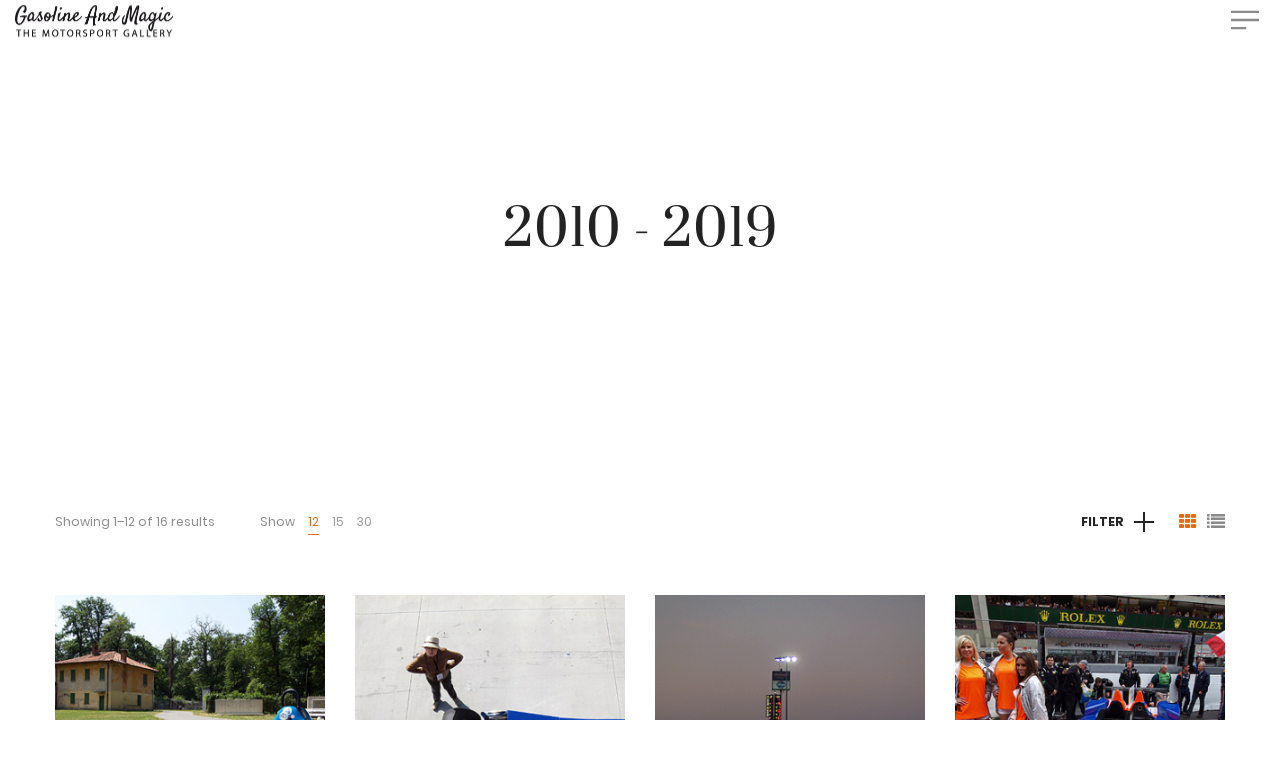

--- FILE ---
content_type: text/html; charset=UTF-8
request_url: https://gasolineandmagic.com/produkt-kategorie/2010-2019/
body_size: 35989
content:
<!DOCTYPE html>
<html lang="en-US">
<head>
    <meta charset="UTF-8">
    <!--[if IE]>
    <meta http-equiv="X-UA-Compatible" content="IE=edge,chrome=1">
    <![endif]-->
    <meta name="viewport" content="width=device-width, initial-scale=1">
    <link rel="profile" href="http://gmpg.org/xfn/11">
    <link rel="pingback" href="https://gasolineandmagic.com/xmlrpc.php">
    <title>2010 &#8211; 2019 &#8211; Gasoline And Magic</title>
<meta name='robots' content='max-image-preview:large' />
<script>window._wca = window._wca || [];</script>
<link rel='dns-prefetch' href='//stats.wp.com' />
<link rel='dns-prefetch' href='//secure.gravatar.com' />
<link rel='dns-prefetch' href='//v0.wordpress.com' />
<link rel="alternate" type="application/rss+xml" title="Gasoline And Magic &raquo; Feed" href="https://gasolineandmagic.com/feed/" />
<link rel="alternate" type="application/rss+xml" title="Gasoline And Magic &raquo; Comments Feed" href="https://gasolineandmagic.com/comments/feed/" />
<link rel="alternate" type="application/rss+xml" title="Gasoline And Magic &raquo; 2010 - 2019 Category Feed" href="https://gasolineandmagic.com/produkt-kategorie/2010-2019/feed/" />
<style id='wp-img-auto-sizes-contain-inline-css' type='text/css'>
img:is([sizes=auto i],[sizes^="auto," i]){contain-intrinsic-size:3000px 1500px}
/*# sourceURL=wp-img-auto-sizes-contain-inline-css */
</style>
<style id='wp-emoji-styles-inline-css' type='text/css'>

	img.wp-smiley, img.emoji {
		display: inline !important;
		border: none !important;
		box-shadow: none !important;
		height: 1em !important;
		width: 1em !important;
		margin: 0 0.07em !important;
		vertical-align: -0.1em !important;
		background: none !important;
		padding: 0 !important;
	}
/*# sourceURL=wp-emoji-styles-inline-css */
</style>
<style id='wp-block-library-inline-css' type='text/css'>
:root{--wp-block-synced-color:#7a00df;--wp-block-synced-color--rgb:122,0,223;--wp-bound-block-color:var(--wp-block-synced-color);--wp-editor-canvas-background:#ddd;--wp-admin-theme-color:#007cba;--wp-admin-theme-color--rgb:0,124,186;--wp-admin-theme-color-darker-10:#006ba1;--wp-admin-theme-color-darker-10--rgb:0,107,160.5;--wp-admin-theme-color-darker-20:#005a87;--wp-admin-theme-color-darker-20--rgb:0,90,135;--wp-admin-border-width-focus:2px}@media (min-resolution:192dpi){:root{--wp-admin-border-width-focus:1.5px}}.wp-element-button{cursor:pointer}:root .has-very-light-gray-background-color{background-color:#eee}:root .has-very-dark-gray-background-color{background-color:#313131}:root .has-very-light-gray-color{color:#eee}:root .has-very-dark-gray-color{color:#313131}:root .has-vivid-green-cyan-to-vivid-cyan-blue-gradient-background{background:linear-gradient(135deg,#00d084,#0693e3)}:root .has-purple-crush-gradient-background{background:linear-gradient(135deg,#34e2e4,#4721fb 50%,#ab1dfe)}:root .has-hazy-dawn-gradient-background{background:linear-gradient(135deg,#faaca8,#dad0ec)}:root .has-subdued-olive-gradient-background{background:linear-gradient(135deg,#fafae1,#67a671)}:root .has-atomic-cream-gradient-background{background:linear-gradient(135deg,#fdd79a,#004a59)}:root .has-nightshade-gradient-background{background:linear-gradient(135deg,#330968,#31cdcf)}:root .has-midnight-gradient-background{background:linear-gradient(135deg,#020381,#2874fc)}:root{--wp--preset--font-size--normal:16px;--wp--preset--font-size--huge:42px}.has-regular-font-size{font-size:1em}.has-larger-font-size{font-size:2.625em}.has-normal-font-size{font-size:var(--wp--preset--font-size--normal)}.has-huge-font-size{font-size:var(--wp--preset--font-size--huge)}.has-text-align-center{text-align:center}.has-text-align-left{text-align:left}.has-text-align-right{text-align:right}.has-fit-text{white-space:nowrap!important}#end-resizable-editor-section{display:none}.aligncenter{clear:both}.items-justified-left{justify-content:flex-start}.items-justified-center{justify-content:center}.items-justified-right{justify-content:flex-end}.items-justified-space-between{justify-content:space-between}.screen-reader-text{border:0;clip-path:inset(50%);height:1px;margin:-1px;overflow:hidden;padding:0;position:absolute;width:1px;word-wrap:normal!important}.screen-reader-text:focus{background-color:#ddd;clip-path:none;color:#444;display:block;font-size:1em;height:auto;left:5px;line-height:normal;padding:15px 23px 14px;text-decoration:none;top:5px;width:auto;z-index:100000}html :where(.has-border-color){border-style:solid}html :where([style*=border-top-color]){border-top-style:solid}html :where([style*=border-right-color]){border-right-style:solid}html :where([style*=border-bottom-color]){border-bottom-style:solid}html :where([style*=border-left-color]){border-left-style:solid}html :where([style*=border-width]){border-style:solid}html :where([style*=border-top-width]){border-top-style:solid}html :where([style*=border-right-width]){border-right-style:solid}html :where([style*=border-bottom-width]){border-bottom-style:solid}html :where([style*=border-left-width]){border-left-style:solid}html :where(img[class*=wp-image-]){height:auto;max-width:100%}:where(figure){margin:0 0 1em}html :where(.is-position-sticky){--wp-admin--admin-bar--position-offset:var(--wp-admin--admin-bar--height,0px)}@media screen and (max-width:600px){html :where(.is-position-sticky){--wp-admin--admin-bar--position-offset:0px}}

/*# sourceURL=wp-block-library-inline-css */
</style><style id='global-styles-inline-css' type='text/css'>
:root{--wp--preset--aspect-ratio--square: 1;--wp--preset--aspect-ratio--4-3: 4/3;--wp--preset--aspect-ratio--3-4: 3/4;--wp--preset--aspect-ratio--3-2: 3/2;--wp--preset--aspect-ratio--2-3: 2/3;--wp--preset--aspect-ratio--16-9: 16/9;--wp--preset--aspect-ratio--9-16: 9/16;--wp--preset--color--black: #000000;--wp--preset--color--cyan-bluish-gray: #abb8c3;--wp--preset--color--white: #ffffff;--wp--preset--color--pale-pink: #f78da7;--wp--preset--color--vivid-red: #cf2e2e;--wp--preset--color--luminous-vivid-orange: #ff6900;--wp--preset--color--luminous-vivid-amber: #fcb900;--wp--preset--color--light-green-cyan: #7bdcb5;--wp--preset--color--vivid-green-cyan: #00d084;--wp--preset--color--pale-cyan-blue: #8ed1fc;--wp--preset--color--vivid-cyan-blue: #0693e3;--wp--preset--color--vivid-purple: #9b51e0;--wp--preset--gradient--vivid-cyan-blue-to-vivid-purple: linear-gradient(135deg,rgb(6,147,227) 0%,rgb(155,81,224) 100%);--wp--preset--gradient--light-green-cyan-to-vivid-green-cyan: linear-gradient(135deg,rgb(122,220,180) 0%,rgb(0,208,130) 100%);--wp--preset--gradient--luminous-vivid-amber-to-luminous-vivid-orange: linear-gradient(135deg,rgb(252,185,0) 0%,rgb(255,105,0) 100%);--wp--preset--gradient--luminous-vivid-orange-to-vivid-red: linear-gradient(135deg,rgb(255,105,0) 0%,rgb(207,46,46) 100%);--wp--preset--gradient--very-light-gray-to-cyan-bluish-gray: linear-gradient(135deg,rgb(238,238,238) 0%,rgb(169,184,195) 100%);--wp--preset--gradient--cool-to-warm-spectrum: linear-gradient(135deg,rgb(74,234,220) 0%,rgb(151,120,209) 20%,rgb(207,42,186) 40%,rgb(238,44,130) 60%,rgb(251,105,98) 80%,rgb(254,248,76) 100%);--wp--preset--gradient--blush-light-purple: linear-gradient(135deg,rgb(255,206,236) 0%,rgb(152,150,240) 100%);--wp--preset--gradient--blush-bordeaux: linear-gradient(135deg,rgb(254,205,165) 0%,rgb(254,45,45) 50%,rgb(107,0,62) 100%);--wp--preset--gradient--luminous-dusk: linear-gradient(135deg,rgb(255,203,112) 0%,rgb(199,81,192) 50%,rgb(65,88,208) 100%);--wp--preset--gradient--pale-ocean: linear-gradient(135deg,rgb(255,245,203) 0%,rgb(182,227,212) 50%,rgb(51,167,181) 100%);--wp--preset--gradient--electric-grass: linear-gradient(135deg,rgb(202,248,128) 0%,rgb(113,206,126) 100%);--wp--preset--gradient--midnight: linear-gradient(135deg,rgb(2,3,129) 0%,rgb(40,116,252) 100%);--wp--preset--font-size--small: 13px;--wp--preset--font-size--medium: 20px;--wp--preset--font-size--large: 36px;--wp--preset--font-size--x-large: 42px;--wp--preset--spacing--20: 0.44rem;--wp--preset--spacing--30: 0.67rem;--wp--preset--spacing--40: 1rem;--wp--preset--spacing--50: 1.5rem;--wp--preset--spacing--60: 2.25rem;--wp--preset--spacing--70: 3.38rem;--wp--preset--spacing--80: 5.06rem;--wp--preset--shadow--natural: 6px 6px 9px rgba(0, 0, 0, 0.2);--wp--preset--shadow--deep: 12px 12px 50px rgba(0, 0, 0, 0.4);--wp--preset--shadow--sharp: 6px 6px 0px rgba(0, 0, 0, 0.2);--wp--preset--shadow--outlined: 6px 6px 0px -3px rgb(255, 255, 255), 6px 6px rgb(0, 0, 0);--wp--preset--shadow--crisp: 6px 6px 0px rgb(0, 0, 0);}:where(.is-layout-flex){gap: 0.5em;}:where(.is-layout-grid){gap: 0.5em;}body .is-layout-flex{display: flex;}.is-layout-flex{flex-wrap: wrap;align-items: center;}.is-layout-flex > :is(*, div){margin: 0;}body .is-layout-grid{display: grid;}.is-layout-grid > :is(*, div){margin: 0;}:where(.wp-block-columns.is-layout-flex){gap: 2em;}:where(.wp-block-columns.is-layout-grid){gap: 2em;}:where(.wp-block-post-template.is-layout-flex){gap: 1.25em;}:where(.wp-block-post-template.is-layout-grid){gap: 1.25em;}.has-black-color{color: var(--wp--preset--color--black) !important;}.has-cyan-bluish-gray-color{color: var(--wp--preset--color--cyan-bluish-gray) !important;}.has-white-color{color: var(--wp--preset--color--white) !important;}.has-pale-pink-color{color: var(--wp--preset--color--pale-pink) !important;}.has-vivid-red-color{color: var(--wp--preset--color--vivid-red) !important;}.has-luminous-vivid-orange-color{color: var(--wp--preset--color--luminous-vivid-orange) !important;}.has-luminous-vivid-amber-color{color: var(--wp--preset--color--luminous-vivid-amber) !important;}.has-light-green-cyan-color{color: var(--wp--preset--color--light-green-cyan) !important;}.has-vivid-green-cyan-color{color: var(--wp--preset--color--vivid-green-cyan) !important;}.has-pale-cyan-blue-color{color: var(--wp--preset--color--pale-cyan-blue) !important;}.has-vivid-cyan-blue-color{color: var(--wp--preset--color--vivid-cyan-blue) !important;}.has-vivid-purple-color{color: var(--wp--preset--color--vivid-purple) !important;}.has-black-background-color{background-color: var(--wp--preset--color--black) !important;}.has-cyan-bluish-gray-background-color{background-color: var(--wp--preset--color--cyan-bluish-gray) !important;}.has-white-background-color{background-color: var(--wp--preset--color--white) !important;}.has-pale-pink-background-color{background-color: var(--wp--preset--color--pale-pink) !important;}.has-vivid-red-background-color{background-color: var(--wp--preset--color--vivid-red) !important;}.has-luminous-vivid-orange-background-color{background-color: var(--wp--preset--color--luminous-vivid-orange) !important;}.has-luminous-vivid-amber-background-color{background-color: var(--wp--preset--color--luminous-vivid-amber) !important;}.has-light-green-cyan-background-color{background-color: var(--wp--preset--color--light-green-cyan) !important;}.has-vivid-green-cyan-background-color{background-color: var(--wp--preset--color--vivid-green-cyan) !important;}.has-pale-cyan-blue-background-color{background-color: var(--wp--preset--color--pale-cyan-blue) !important;}.has-vivid-cyan-blue-background-color{background-color: var(--wp--preset--color--vivid-cyan-blue) !important;}.has-vivid-purple-background-color{background-color: var(--wp--preset--color--vivid-purple) !important;}.has-black-border-color{border-color: var(--wp--preset--color--black) !important;}.has-cyan-bluish-gray-border-color{border-color: var(--wp--preset--color--cyan-bluish-gray) !important;}.has-white-border-color{border-color: var(--wp--preset--color--white) !important;}.has-pale-pink-border-color{border-color: var(--wp--preset--color--pale-pink) !important;}.has-vivid-red-border-color{border-color: var(--wp--preset--color--vivid-red) !important;}.has-luminous-vivid-orange-border-color{border-color: var(--wp--preset--color--luminous-vivid-orange) !important;}.has-luminous-vivid-amber-border-color{border-color: var(--wp--preset--color--luminous-vivid-amber) !important;}.has-light-green-cyan-border-color{border-color: var(--wp--preset--color--light-green-cyan) !important;}.has-vivid-green-cyan-border-color{border-color: var(--wp--preset--color--vivid-green-cyan) !important;}.has-pale-cyan-blue-border-color{border-color: var(--wp--preset--color--pale-cyan-blue) !important;}.has-vivid-cyan-blue-border-color{border-color: var(--wp--preset--color--vivid-cyan-blue) !important;}.has-vivid-purple-border-color{border-color: var(--wp--preset--color--vivid-purple) !important;}.has-vivid-cyan-blue-to-vivid-purple-gradient-background{background: var(--wp--preset--gradient--vivid-cyan-blue-to-vivid-purple) !important;}.has-light-green-cyan-to-vivid-green-cyan-gradient-background{background: var(--wp--preset--gradient--light-green-cyan-to-vivid-green-cyan) !important;}.has-luminous-vivid-amber-to-luminous-vivid-orange-gradient-background{background: var(--wp--preset--gradient--luminous-vivid-amber-to-luminous-vivid-orange) !important;}.has-luminous-vivid-orange-to-vivid-red-gradient-background{background: var(--wp--preset--gradient--luminous-vivid-orange-to-vivid-red) !important;}.has-very-light-gray-to-cyan-bluish-gray-gradient-background{background: var(--wp--preset--gradient--very-light-gray-to-cyan-bluish-gray) !important;}.has-cool-to-warm-spectrum-gradient-background{background: var(--wp--preset--gradient--cool-to-warm-spectrum) !important;}.has-blush-light-purple-gradient-background{background: var(--wp--preset--gradient--blush-light-purple) !important;}.has-blush-bordeaux-gradient-background{background: var(--wp--preset--gradient--blush-bordeaux) !important;}.has-luminous-dusk-gradient-background{background: var(--wp--preset--gradient--luminous-dusk) !important;}.has-pale-ocean-gradient-background{background: var(--wp--preset--gradient--pale-ocean) !important;}.has-electric-grass-gradient-background{background: var(--wp--preset--gradient--electric-grass) !important;}.has-midnight-gradient-background{background: var(--wp--preset--gradient--midnight) !important;}.has-small-font-size{font-size: var(--wp--preset--font-size--small) !important;}.has-medium-font-size{font-size: var(--wp--preset--font-size--medium) !important;}.has-large-font-size{font-size: var(--wp--preset--font-size--large) !important;}.has-x-large-font-size{font-size: var(--wp--preset--font-size--x-large) !important;}
/*# sourceURL=global-styles-inline-css */
</style>

<style id='classic-theme-styles-inline-css' type='text/css'>
/*! This file is auto-generated */
.wp-block-button__link{color:#fff;background-color:#32373c;border-radius:9999px;box-shadow:none;text-decoration:none;padding:calc(.667em + 2px) calc(1.333em + 2px);font-size:1.125em}.wp-block-file__button{background:#32373c;color:#fff;text-decoration:none}
/*# sourceURL=/wp-includes/css/classic-themes.min.css */
</style>
<link rel='stylesheet' id='contact-form-7-css' href='https://gasolineandmagic.com/wp-content/plugins/contact-form-7/includes/css/styles.css?ver=6.1.4' type='text/css' media='all' />
<link rel='stylesheet' id='rs-plugin-settings-css' href='https://gasolineandmagic.com/wp-content/plugins/revslider/public/assets/css/settings.css?ver=5.4.7' type='text/css' media='all' />
<style id='rs-plugin-settings-inline-css' type='text/css'>
#rs-demo-id {}
/*# sourceURL=rs-plugin-settings-inline-css */
</style>
<style id='woocommerce-inline-inline-css' type='text/css'>
.woocommerce form .form-row .required { visibility: visible; }
/*# sourceURL=woocommerce-inline-inline-css */
</style>
<link rel='stylesheet' id='sp-dsgvo_twbs4_grid-css' href='https://gasolineandmagic.com/wp-content/plugins/shapepress-dsgvo/public/css/bootstrap-grid.min.css?ver=3.1.35' type='text/css' media='all' />
<link rel='stylesheet' id='sp-dsgvo-css' href='https://gasolineandmagic.com/wp-content/plugins/shapepress-dsgvo/public/css/sp-dsgvo-public.min.css?ver=3.1.35' type='text/css' media='all' />
<link rel='stylesheet' id='sp-dsgvo_popup-css' href='https://gasolineandmagic.com/wp-content/plugins/shapepress-dsgvo/public/css/sp-dsgvo-popup.min.css?ver=3.1.35' type='text/css' media='all' />
<link rel='stylesheet' id='simplebar-css' href='https://gasolineandmagic.com/wp-content/plugins/shapepress-dsgvo/public/css/simplebar.min.css?ver=6.9' type='text/css' media='all' />
<link rel='stylesheet' id='font-awesome-css' href='https://gasolineandmagic.com/wp-content/themes/la-zyra/assets/css/font-awesome.min.css' type='text/css' media='all' />
<style id='font-awesome-inline-css' type='text/css'>
@font-face{
                font-family: 'FontAwesome';
                src: url('https://gasolineandmagic.com/wp-content/themes/la-zyra/assets/fonts/fontawesome-webfont.eot');
                src: url('https://gasolineandmagic.com/wp-content/themes/la-zyra/assets/fonts/fontawesome-webfont.eot') format('embedded-opentype'),
                     url('https://gasolineandmagic.com/wp-content/themes/la-zyra/assets/fonts/fontawesome-webfont.woff2') format('woff2'),
                     url('https://gasolineandmagic.com/wp-content/themes/la-zyra/assets/fonts/fontawesome-webfont.woff') format('woff'),
                     url('https://gasolineandmagic.com/wp-content/themes/la-zyra/assets/fonts/fontawesome-webfont.ttf') format('truetype'),
                     url('https://gasolineandmagic.com/wp-content/themes/la-zyra/assets/fonts/fontawesome-webfont.svg') format('svg');
                font-weight:normal;
                font-style:normal
            }
/*# sourceURL=font-awesome-inline-css */
</style>
<link rel='stylesheet' id='la-zyra-theme-css' href='https://gasolineandmagic.com/wp-content/themes/la-zyra/style.css' type='text/css' media='all' />
<style id='la-zyra-theme-inline-css' type='text/css'>
.site-loading .la-image-loading {opacity: 1;visibility: visible}.la-image-loading.spinner-custom .content {width: 100px;margin-top: -50px;height: 100px;margin-left: -50px;text-align: center}.la-image-loading.spinner-custom .content img {width: auto;margin: 0 auto}.site-loading #page.site {opacity: 0;transition: all .3s ease-in-out}#page.site {opacity: 1}.la-image-loading {opacity: 0;position: fixed;z-index: 999999;left: 0;top: 0;right: 0;bottom: 0;background: #fff;overflow: hidden;transition: all .3s ease-in-out;-webkit-transition: all .3s ease-in-out;visibility: hidden}.la-image-loading .content {position: absolute;width: 50px;height: 50px;top: 50%;left: 50%;margin-left: -25px;margin-top: -25px}.section-page-header{color: #232324;background-image: url(//zyra.la-studioweb.com/wp-content/uploads/2017/11/page-header-bg.jpg);background-repeat: no-repeat;background-position: center top;background-size: cover;background-color: #ffffff}.section-page-header .page-title{color: #232324}.section-page-header a{color: #232324}.section-page-header a:hover{color: #ef5619}.section-page-header .page-header-inner{padding-top: 50px;padding-bottom: 50px}@media(min-width: 768px){.section-page-header .page-header-inner{padding-top: 80px;padding-bottom: 80px}}@media(min-width: 992px){.section-page-header .page-header-inner{padding-top: 200px;padding-bottom: 160px}}.site-main{padding-top:70px;padding-bottom:30px}body.la-zyra-body{font-size: 12px;background-repeat: repeat;background-position: left top}body.la-zyra-body.body-boxed #page.site{width: 1230px;max-width: 100%;margin-left: auto;margin-right: auto;background-repeat: repeat;background-position: left top}#masthead_aside,.site-header .site-header-inner{background-repeat: repeat;background-position: left top;background-color: #fff}.enable-header-transparency .site-header:not(.is-sticky) .site-header-inner{background-repeat: repeat;background-position: left top;background-color: rgba(255,255,255,0)}.footer-top{background-repeat: repeat;background-position: left top;background-color: #232324;padding-top:80px;padding-bottom:20px}.open-newsletter-popup .lightcase-inlineWrap{background-repeat: repeat;background-position: left top}.site-header .site-branding a{height: 140px;line-height: 140px}.site-header .header-component-inner{padding-top: 50px;padding-bottom: 50px}.site-header .header-main .la_com_action--dropdownmenu .menu,.site-header .mega-menu > li > .popup{margin-top: 70px}.site-header .header-main .la_com_action--dropdownmenu:hover .menu,.site-header .mega-menu > li:hover > .popup{margin-top: 50px}.site-header.is-sticky .site-branding a{height: 140px;line-height: 140px}.site-header.is-sticky .header-component-inner{padding-top: 50px;padding-bottom: 50px}.site-header.is-sticky .header-main .la_com_action--dropdownmenu .menu,.site-header.is-sticky .mega-menu > li > .popup{margin-top: 70px}.site-header.is-sticky .header-main .la_com_action--dropdownmenu:hover .menu,.site-header.is-sticky .mega-menu > li:hover > .popup{margin-top: 50px}@media(max-width: 1300px) and (min-width: 992px){.site-header .site-branding a{height: 120px;line-height: 120px}.site-header .header-component-inner{padding-top: 40px;padding-bottom: 40px}.site-header .header-main .la_com_action--dropdownmenu .menu,.site-header .mega-menu > li > .popup{margin-top: 60px}.site-header .header-main .la_com_action--dropdownmenu:hover .menu,.site-header .mega-menu > li:hover > .popup{margin-top: 40px}.site-header.is-sticky .site-branding a{height: 80px;line-height: 80px}.site-header.is-sticky .header-component-inner{padding-top: 20px;padding-bottom: 20px}.site-header.is-sticky .header-main .la_com_action--dropdownmenu .menu,.site-header.is-sticky .mega-menu > li > .popup{margin-top: 40px}.site-header.is-sticky .header-main .la_com_action--dropdownmenu:hover .menu,.site-header.is-sticky .mega-menu > li:hover > .popup{margin-top: 20px}}@media(max-width: 991px){.site-header-mobile .site-branding a{height: 100px;line-height: 100px}.site-header-mobile .header-component-inner{padding-top: 30px;padding-bottom: 30px}.site-header-mobile.is-sticky .site-branding a{height: 80px;line-height: 80px}.site-header-mobile.is-sticky .header-component-inner{padding-top: 20px;padding-bottom: 20px}}.blog_item--thumbnail.format-quote .format-quote-content, .la-members--style-1 .la-member__info-role, .la-p-single-wrap .wc-tabs li, .block_heading .block_heading--title,.single-post-content .single_post_item--title .entry-title,.la_testimonials--style-1 .testimonial_item--excerpt,.la_testimonials--style-4 .testimonial_item--excerpt,.la_testimonials--style-7 .testimonial_item--excerpt,.three-font-family,.highlight-font-family {font-family: Prata}h1,.h1, h2,.h2, h3,.h3, h4,.h4, h5,.h5, h6,.h6, .title-xlarge, .mega-menu .mm-popup-wide .inner > ul.sub-menu > li > a, .heading-font-family {font-family: Poppins}body, .la-blockquote.style-1 footer, .la-blockquote.style-2 footer {font-family: Poppins}.background-color-primary, .item--link-overlay:before, .la_compt_iem .component-target-badget, .wc-toolbar .wc-ordering ul li:hover a, .wc-toolbar .wc-ordering ul li.active a, .dl-menu .tip.hot,.mega-menu .tip.hot,.menu .tip.hot, .comment-form .form-submit input:hover, .social-media-link.style-round a:hover, .social-media-link.style-square a:hover, .social-media-link.style-circle a:hover, .social-media-link.style-outline a:hover, .social-media-link.style-circle-outline a:hover, .la_testimonials--style-3 .testimonial_item--title:before, .la-newsletter-popup .yikes-easy-mc-form .yikes-easy-mc-submit-button:hover, .portfolios-loop.pf-style-3 .item--link-overlay, .la-timeline-wrap.style-1 .timeline-block .timeline-dot, .la-woo-product-gallery .woocommerce-product-gallery__trigger, .product--summary .single_add_to_cart_button:hover, .wc-tabs li a:after, .woocommerce-MyAccount-navigation li:hover a, .woocommerce-MyAccount-navigation li.is-active a, .registration-form .button, .la-loader.spinner1, .la-loader.spinner2, .la-loader.spinner3 [class*="bounce"], .la-loader.spinner4 [class*="dot"], .la-loader.spinner5 div, .socials-color a:hover, .wpb_widgetised_column .otw-widget-form .otw-submit {background-color: #eb6909}.background-color-secondary, .la-pagination ul .page-numbers.current, .slick-slider .slick-dots button, .comment-form .form-submit input, .social-media-link.style-round a, .social-media-link.style-square a, .social-media-link.style-circle a, .la-newsletter-popup .yikes-easy-mc-form .yikes-easy-mc-submit-button, .product--summary .single_add_to_cart_button {background-color: #232324}.background-color-three, .socials-color a {background-color: #9d9d9d}.background-color-body {background-color: #8a8a8a}.background-color-border {background-color: #e3e3e3}a:focus, a:hover, .search-form .search-button:hover, .slick-slider .slick-dots li:hover span,.slick-slider .slick-dots .slick-active span, .slick-slider .slick-arrow:hover,.la-slick-nav .slick-arrow:hover, .vertical-style ul li:hover a, .vertical-style ul li.active a, .filter-style-1 ul li:hover a, .filter-style-1 ul li.active a,.filter-style-default ul li:hover a,.filter-style-default ul li.active a, .filter-style-2 ul li:hover a, .filter-style-2 ul li.active a, .filter-style-3 ul li:hover a, .filter-style-3 ul li.active a, .wc-toolbar .wc-view-toggle .active, .wc-toolbar .wc-view-count li.active, .widget.widget_product_tag_cloud .active a,.widget.product-sort-by .active a,.widget.widget_layered_nav .active a,.widget.la-price-filter-list .active a, .product_list_widget a:hover, #header_aside .btn-aside-toggle:hover, .dl-menu .tip.hot .tip-arrow:before,.mega-menu .tip.hot .tip-arrow:before,.menu .tip.hot .tip-arrow:before, .blog_item--meta a:hover, .blog_item--meta-footer .la-favorite-link:hover i,.blog_item--meta-footer .comments-link:hover i, .blog_item--meta-footer .la-sharing-posts:hover > span > i, .blog_item--meta-footer .la-favorite-link a.added i, .la-sharing-single-posts .social--sharing a:hover, .pf-info-wrapper .la-sharing-single-portfolio .social--sharing a:hover, ul.list-dots.primary > li:before,ul.list-checked.primary > li:before, body .vc_toggle.vc_toggle_default.vc_toggle_active .vc_toggle_title h4, .banner-type-5:hover, .wpb-js-composer [class*="vc_tta-la-"] .vc_active .vc_tta-panel-heading .vc_tta-panel-title, [class*="vc_tta-la-"] .vc_tta-tabs-list li:hover > a,[class*="vc_tta-la-"] .vc_tta-tabs-list li.vc_active > a, [class*="vc_tta-la-"] .tabs-la-3 .vc_tta-tabs-list li.vc_active a, [class*="vc_tta-la-"] .tabs-la-5 .vc_tta-tabs-list li.vc_active a, .subscribe-style-01 .yikes-easy-mc-form .yikes-easy-mc-submit-button:hover, .subscribe-style-02 .yikes-easy-mc-form .yikes-easy-mc-submit-button:hover, .subscribe-style-04 .yikes-easy-mc-form .yikes-easy-mc-submit-button:hover, .wpb-js-composer .vc_tta.vc_tta-accordion.vc_tta-style-la-1 .vc_active .vc_tta-panel-title, .wpb-js-composer .vc_tta.vc_tta-accordion.vc_tta-style-la-2 .vc_tta-panel.vc_active .vc_tta-panel-title, .wpb-js-composer .vc_tta.vc_tta-accordion.vc_tta-style-la-3 .vc_tta-panel.vc_active .vc_tta-title-text, .la-timeline-wrap.style-1 .timeline-block .timeline-subtitle, .product_item .price ins, .products-list .product_item .product_item--info .add_compare:hover,.products-list .product_item .product_item--info .add_wishlist:hover, .product--summary .social--sharing a:hover, .product--summary .add_compare:hover,.product--summary .add_wishlist:hover, .cart-collaterals .woocommerce-shipping-calculator .button:hover,.cart-collaterals .la-coupon .button:hover, .wpb_widgetised_column .otw-widget-form .otw-input-wrap:after {color: #eb6909}.text-color-primary {color: #eb6909 !important}.swatch-wrapper:hover, .swatch-wrapper.selected, .social-media-link.style-outline a:hover, .social-media-link.style-circle-outline a:hover, [class*="vc_tta-la-"] .tabs-la-3 .vc_tta-tabs-list li.vc_active a, .la-woo-thumbs .la-thumb.slick-current:before {border-color: #eb6909}.border-color-primary {border-color: #eb6909 !important}.border-top-color-primary {border-top-color: #eb6909 !important}.border-bottom-color-primary {border-bottom-color: #eb6909 !important}.border-left-color-primary {border-left-color: #eb6909 !important}.border-right-color-primary {border-right-color: #eb6909 !important}.la-pagination ul .page-numbers, .filter-style-2 ul li a, .woocommerce-message,.woocommerce-error,.woocommerce-info, .form-row label, div.quantity, .widget_recent_entries .pr-item .pr-item--right a:not(:hover), .widget_recent_comments li.recentcomments a, .product_list_widget a, .product_list_widget .amount, #header_aside .btn-aside-toggle, .sidebar-inner ul.menu li.current-cat > a, .sidebar-inner ul.menu li.current-cat-parent > a, .sidebar-inner ul.menu li.open > a, .sidebar-inner ul.menu li:hover > a, .blog_item--category-link, .blog_item--meta .author, .blog_item--meta-footer .la-favorite-link i + span,.blog_item--meta-footer .comments-link i + span, .tags-list .tags-list-item, .la-sharing-single-posts .social--sharing a, .author-info__name, .post-navigation .post-title, .commentlist .comment-meta .comment-author, .comment-form label, .woocommerce-Reviews span#reply-title, .woocommerce-Reviews .comment_container .meta .woocommerce-review__author, .portfolio-nav i, .pf-info-wrapper ul .pf-info-value, .pf-info-wrapper .la-sharing-single-portfolio .social--sharing a, .la-blockquote.style-2, ul.list-dots.secondary > li:before,ul.list-checked.secondary > li:before, .la-members--style-1 .la-member__info-title, .la-members--style-2 .la-member__info, .banner-type-5 .banner--link-overlay, [class*="vc_tta-la-"] .vc_tta-tabs-list li, [class*="vc_tta-la-"] .tabs-la-5 .vc_tta-tabs-list li a, .la_testimonials--style-3 .testimonial_item--title, .la_testimonials--style-6 .testimonial_item--title, .la_testimonials--style-8 .testimonial_item, .cf7-style-default .wpcf7-form-control-wrap .wpcf7-select,.cf7-style-default .wpcf7-form-control-wrap .wpcf7-text,.cf7-style-default .wpcf7-form-control-wrap .wpcf7-textarea, .cf7-style-01 .wpcf7-form-control-wrap .wpcf7-select,.cf7-style-01 .wpcf7-form-control-wrap .wpcf7-text,.cf7-style-01 .wpcf7-form-control-wrap .wpcf7-textarea, .la-newsletter-popup, .la-newsletter-popup .yikes-easy-mc-form .yikes-easy-mc-email:focus, .subscribe-style-01 .yikes-easy-mc-form .yikes-easy-mc-email:focus, .subscribe-style-01 .yikes-easy-mc-form .yikes-easy-mc-submit-button, .subscribe-style-02 .yikes-easy-mc-form .yikes-easy-mc-email, .subscribe-style-02 .yikes-easy-mc-form .yikes-easy-mc-email:focus, .subscribe-style-02 .yikes-easy-mc-form .yikes-easy-mc-submit-button, .subscribe-style-03 .yikes-easy-mc-form, .elm-countdown.elm-countdown-style-1 .countdown-section .countdown-amount, .la-circle-progress .sc-cp-t,.la-circle-progress .sc-cp-v, .la-pricing-box-wrap.style-1 .pricing-heading, .products-list .product_item .price, .products-list .product_item .product_item--info .add_compare,.products-list .product_item .product_item--info .add_wishlist, .products-list-mini .product_item .price, .products-grid .product_item .price,.products-grid .product_item .product_item--title, .products-grid.products-grid-5 .product_item--info .product_item--action .button:not(:hover), .la-woo-thumbs .slick-arrow, .product--summary .single-price-wrapper .price, .product--summary .product_meta a, .product--summary .product_meta_sku_wrapper, .product--summary .social--sharing a, .product--summary .group_table label, .product--summary .variations td, .product--summary .add_compare,.product--summary .add_wishlist, .product--summary .add_compare:hover:after,.product--summary .add_wishlist:hover:after, .wc-tabs li:hover > a,.wc-tabs li.active > a, .wc-tab .wc-tab-title, .shop_table td.product-price,.shop_table td.product-subtotal, .shop_table .product-name a, .cart-collaterals .shop_table, .cart-collaterals .woocommerce-shipping-calculator .button,.cart-collaterals .la-coupon .button, .woocommerce > p.cart-empty:before, table.woocommerce-checkout-review-order-table, .wc_payment_methods .wc_payment_method label, .woocommerce-order ul strong {color: #232324}.text-color-secondary {color: #232324 !important}input:focus, select:focus, textarea:focus, .la-pagination ul .page-numbers.current, .la-pagination ul .page-numbers:hover {border-color: #232324}.border-color-secondary {border-color: #232324 !important}.border-top-color-secondary {border-top-color: #232324 !important}.border-bottom-color-secondary {border-bottom-color: #232324 !important}.border-left-color-secondary {border-left-color: #232324 !important}.border-right-color-secondary {border-right-color: #232324 !important}h1,.h1, h2,.h2, h3,.h3, h4,.h4, h5,.h5, h6,.h6, .title-xlarge, table th {color: #232324}.text-color-heading {color: #232324 !important}.border-color-heading {border-color: #232324 !important}.border-top-color-heading {border-top-color: #232324 !important}.border-bottom-color-heading {border-bottom-color: #232324 !important}.border-left-color-heading {border-left-color: #232324 !important}.border-right-color-heading {border-right-color: #232324 !important}.filter-style-1 ul li a,.filter-style-default ul li a, .wc-toolbar .wc-view-count ul, [class*="vc_tta-la-"] .tabs-la-3 .vc_tta-tabs-list li:hover a {color: #9d9d9d}.text-color-three {color: #9d9d9d !important}[class*="vc_tta-la-"] .tabs-la-3 .vc_tta-tabs-list li:hover a {border-color: #9d9d9d}.border-color-three {border-color: #9d9d9d !important}.border-top-color-three {border-top-color: #9d9d9d !important}.border-bottom-color-three {border-bottom-color: #9d9d9d !important}.border-left-color-three {border-left-color: #9d9d9d !important}.border-right-color-three {border-right-color: #9d9d9d !important}body, .la-newsletter-popup .yikes-easy-mc-form .yikes-easy-mc-email, .subscribe-style-01 .yikes-easy-mc-form .yikes-easy-mc-email, table.woocommerce-checkout-review-order-table .variation,table.woocommerce-checkout-review-order-table .product-quantity {color: #8a8a8a}.text-color-body {color: #8a8a8a !important}.border-color-body {border-color: #8a8a8a !important}.border-top-color-body {border-top-color: #8a8a8a !important}.border-bottom-color-body {border-bottom-color: #8a8a8a !important}.border-left-color-body {border-left-color: #8a8a8a !important}.border-right-color-body {border-right-color: #8a8a8a !important}input, select, textarea, table,table th,table td, .elm-loadmore-ajax a, .share-links a, .select2-container .select2-selection--single, .wc-toolbar .wc-ordering, .wc-toolbar .wc-ordering ul, .swatch-wrapper, .widget_shopping_cart_content .total, .calendar_wrap caption, .widget-border.widget, .widget-border-bottom.widget, .sidebar-inner .widget_archive .menu li a, .sidebar-inner .widget_tag_cloud .tagcloud a, .showposts-loop.blog-3 .blog_item--info, .showposts-loop.blog-2 .blog_item--info, .showposts-loop.search-main-loop .item-inner, .commentlist .comment_container, .la-blockquote.style-2, .la-blockquote.style-2 footer, .social-media-link.style-outline a, body .vc_toggle.vc_toggle_default, .la_testimonials--style-3 .testimonial_item--inner, .la-newsletter-popup .yikes-easy-mc-form .yikes-easy-mc-email, .subscribe-style-01 .yikes-easy-mc-form .yikes-easy-mc-email, .wpb-js-composer .vc_tta.vc_tta-accordion.vc_tta-style-la-1 .vc_tta-panel-title, .wpb-js-composer .vc_tta.vc_tta-accordion.vc_tta-style-la-3 .vc_tta-panel, .la-timeline-wrap.style-1 .timeline-line, .la-timeline-wrap.style-2 .timeline-title:after, .line-fullwidth, .shop_table.cart td {border-color: #e3e3e3}.border-color {border-color: #e3e3e3 !important}.border-top-color {border-top-color: #e3e3e3 !important}.border-bottom-color {border-bottom-color: #e3e3e3 !important}.border-left-color {border-left-color: #e3e3e3 !important}.border-right-color {border-right-color: #e3e3e3 !important}.btn {color: #fff;background-color: #232324}.btn:hover {background-color: #eb6909;color: #fff}.btn.btn-primary {background-color: #eb6909;color: #fff}.btn.btn-primary:hover {color: #fff;background-color: #232324}.btn.btn-outline {border-color: #e3e3e3;color: #232324}.btn.btn-outline:hover {color: #fff;background-color: #eb6909;border-color: #eb6909}.btn.btn-style-flat.btn-color-primary {background-color: #eb6909}.btn.btn-style-flat.btn-color-primary:hover {background-color: #232324}.btn.btn-style-flat.btn-color-white {background-color: #fff;color: #232324}.btn.btn-style-flat.btn-color-white:hover {color: #fff;background-color: #eb6909}.btn.btn-style-flat.btn-color-white2 {background-color: #fff;color: #232324}.btn.btn-style-flat.btn-color-white2:hover {color: #fff;background-color: #232324}.btn.btn-style-flat.btn-color-gray {background-color: #8a8a8a}.btn.btn-style-flat.btn-color-gray:hover {background-color: #eb6909}.btn.btn-style-outline:hover {border-color: #eb6909;background-color: #eb6909;color: #fff}.btn.btn-style-outline.btn-color-black {border-color: #232324;color: #232324}.btn.btn-style-outline.btn-color-black:hover {border-color: #eb6909;background-color: #eb6909;color: #fff}.btn.btn-style-outline.btn-color-primary {border-color: #eb6909;color: #eb6909}.btn.btn-style-outline.btn-color-primary:hover {border-color: #232324;background-color: #232324;color: #fff}.btn.btn-style-outline.btn-color-white {border-color: #fff;color: #fff}.btn.btn-style-outline.btn-color-white:hover {border-color: #eb6909;background-color: #eb6909;color: #fff}.btn.btn-style-outline.btn-color-white2 {border-color: rgba(255, 255, 255, 0.5);color: #fff}.btn.btn-style-outline.btn-color-white2:hover {border-color: #232324;background-color: #232324;color: #fff}.btn.btn-style-outline.btn-color-gray {border-color: rgba(35, 35, 36, 0.2);color: #232324}.btn.btn-style-outline.btn-color-gray:hover {border-color: #eb6909;background-color: #eb6909;color: #fff}.woocommerce.add_to_cart_inline a {border-color: #e3e3e3;color: #232324}.woocommerce.add_to_cart_inline a:hover {background-color: #232324;border-color: #232324;color: #fff}.elm-loadmore-ajax a {color: #232324}.elm-loadmore-ajax a:hover {color: #232324;border-color: #232324}form.track_order .button,.place-order .button,.wc-proceed-to-checkout .button,.widget_shopping_cart_content .button,.woocommerce-MyAccount-content form .button,.lost_reset_password .button,form.register .button,.checkout_coupon .button,.woocomerce-form .button {background-color: #232324;border-color: #232324;color: #fff;min-width: 150px;text-transform: uppercase}form.track_order .button:hover,.place-order .button:hover,.wc-proceed-to-checkout .button:hover,.widget_shopping_cart_content .button:hover,.woocommerce-MyAccount-content form .button:hover,.lost_reset_password .button:hover,form.register .button:hover,.checkout_coupon .button:hover,.woocomerce-form .button:hover {background-color: #eb6909;border-color: #eb6909;color: #fff}.products-list .product_item .product_item--info .add_to_cart_button {background-color: transparent;border: 3px solid #e3e3e3;color: #232324;min-width: 150px}.products-list .product_item .product_item--info .add_to_cart_button:hover {background-color: #eb6909;border-color: #eb6909;color: #fff}.shop_table.cart td.actions .button {background-color: transparent;color: #232324;border-color: #e3e3e3}.shop_table.cart td.actions .button:hover {color: #fff;background-color: #232324;border-color: #232324}.widget_price_filter .button {color: #fff;background-color: #eb6909}.widget_price_filter .button:hover {color: #fff;background-color: #232324}#masthead_aside,#header_aside {background-color: #fff;color: #8a8a8a}#masthead_aside h1, #masthead_aside .h1, #masthead_aside h2, #masthead_aside .h2, #masthead_aside h3, #masthead_aside .h3, #masthead_aside h4, #masthead_aside .h4, #masthead_aside h5, #masthead_aside .h5, #masthead_aside h6, #masthead_aside .h6, #masthead_aside .title-xlarge,#header_aside h1,#header_aside .h1,#header_aside h2,#header_aside .h2,#header_aside h3,#header_aside .h3,#header_aside h4,#header_aside .h4,#header_aside h5,#header_aside .h5,#header_aside h6,#header_aside .h6,#header_aside .title-xlarge {color: #232324}#masthead_aside ul:not(.sub-menu) > li > a,#header_aside ul:not(.sub-menu) > li > a {color: #8a8a8a}#masthead_aside ul:not(.sub-menu) > li:hover > a,#header_aside ul:not(.sub-menu) > li:hover > a {color: #000000}.header--aside .header_component--dropdown-menu .menu {background-color: #fff}.header--aside .header_component > a {color: #8a8a8a}.header--aside .header_component:hover > a {color: #000000}ul.mega-menu .popup li > a {color: #8a8a8a;background-color: rgba(0,0,0,0)}ul.mega-menu .popup li:hover > a {color: #232324;background-color: rgba(0,0,0,0)}ul.mega-menu .popup li.active > a {color: #232324;background-color: rgba(0,0,0,0)}ul.mega-menu .mm-popup-wide .popup li.mm-item-level-2 > a {color: #8a8a8a;background-color: rgba(0,0,0,0)}ul.mega-menu .mm-popup-wide .popup li.mm-item-level-2:hover > a {color: #232324;background-color: rgba(0,0,0,0)}ul.mega-menu .mm-popup-wide .popup li.mm-item-level-2.active > a {color: #232324;background-color: rgba(0,0,0,0)}ul.mega-menu .popup > .inner,ul.mega-menu .mm-popup-wide .inner > ul.sub-menu > li li ul.sub-menu,ul.mega-menu .mm-popup-narrow ul ul {background-color: #fff}ul.mega-menu .mm-popup-wide .inner > ul.sub-menu > li li li:hover > a,ul.mega-menu .mm-popup-narrow li.menu-item:hover > a {color: #232324;background-color: rgba(0,0,0,0)}ul.mega-menu .mm-popup-wide .inner > ul.sub-menu > li li li.active > a,ul.mega-menu .mm-popup-narrow li.menu-item.active > a {color: #232324;background-color: rgba(0,0,0,0)}ul.mega-menu .mm-popup-wide .popup > .inner {background-color: #fff}ul.mega-menu .mm-popup-wide .inner > ul.sub-menu > li > a {color: #232324}.site-main-nav .main-menu > li > a {color: #232324;background-color: rgba(0,0,0,0)}.site-main-nav .main-menu > li.active > a,.site-main-nav .main-menu > li:hover > a {color: #232324;background-color: rgba(0,0,0,0)}.site-header .header_component > .component-target {color: #232324}.site-header .header_component--linktext:hover > a .component-target-text,.site-header .header_component:not(.la_com_action--linktext):hover > a {color: #eb6909}.site-header-top {background-color: rgba(0,0,0,0);color: #8a8a8a}.site-header-top .header_component .component-target {color: #8a8a8a}.site-header-top .header_component a.component-target {color: #8a8a8a}.site-header-top .header_component:hover a .component-target-text {color: #eb6909}.enable-header-transparency .site-header:not(.is-sticky) .header_component > .component-target {color: #232324}.enable-header-transparency .site-header:not(.is-sticky) .header_component > a {color: #232324}.enable-header-transparency .site-header:not(.is-sticky) .header_component:hover > a {color: #eb6909}.enable-header-transparency .site-header:not(.is-sticky) .site-main-nav .main-menu > li > a {color: #232324;background-color: rgba(0,0,0,0)}.enable-header-transparency .site-header:not(.is-sticky) .site-main-nav .main-menu > li.active > a,.enable-header-transparency .site-header:not(.is-sticky) .site-main-nav .main-menu > li:hover > a {color: #232324;background-color: rgba(0,0,0,0)}.enable-header-transparency .site-header:not(.is-sticky) .site-main-nav .main-menu > li.active:before,.enable-header-transparency .site-header:not(.is-sticky) .site-main-nav .main-menu > li:hover:before {background-color: rgba(0,0,0,0)}.site-header-mobile .site-header-inner {background-color: #fff}.site-header-mobile .header_component > .component-target {color: #8a8a8a}.site-header-mobile .mobile-menu-wrap {background-color: #fff}.site-header-mobile .mobile-menu-wrap .dl-menuwrapper ul {background: #fff;border-color: rgba(140, 140, 140, 0.2)}.site-header-mobile .mobile-menu-wrap .dl-menuwrapper li {border-color: rgba(140, 140, 140, 0.2)}.site-header-mobile .mobile-menu-wrap .dl-menu > li > a {color: #232324;background-color: rgba(0,0,0,0)}.site-header-mobile .mobile-menu-wrap .dl-menu > li:hover > a {color: #eb6909;background-color: rgba(0,0,0,0)}.site-header-mobile .mobile-menu-wrap .dl-menu ul > li > a {color: #232324;background-color: rgba(0,0,0,0)}.site-header-mobile .mobile-menu-wrap .dl-menu ul > li:hover > a {color: #fff;background-color: #eb6909}.enable-header-transparency .site-header-mobile:not(.is-sticky) .site-header-inner {background-color: #fff}.enable-header-transparency .site-header-mobile:not(.is-sticky) .header_component > .component-target {color: #8a8a8a}.cart-flyout {background-color: #fff;color: #8a8a8a}.cart-flyout .cart-flyout__heading {color: #232324;font-family: Poppins}.cart-flyout .product_list_widget a {color: #8a8a8a}.cart-flyout .product_list_widget a:hover {color: #000000}.cart-flyout .widget_shopping_cart_content .total {color: #232324}.footer-top {color: rgba(255,255,255,0.6)}.footer-top a {color: rgba(255,255,255,0.6)}.footer-top a:hover {color: #ffffff}.footer-top .widget .widget-title {color: #ffffff}.footer-bottom {background-color: #000;color: #fff}.footer-bottom a {color: #fff}.footer-bottom a:hover {color: #fff}.site-header-mobile .mobile-menu-wrap .dl-menu {border-width: 1px 0 0;border-style: solid;box-shadow: 0 6px 12px rgba(0, 0, 0, 0.076);-webkit-box-shadow: 0 6px 12px rgba(0, 0, 0, 0.076)}.site-header-mobile .mobile-menu-wrap .dl-menu li {border-width: 1px 0 0;border-style: solid}.site-header-mobile .mobile-menu-wrap .dl-menuwrapper li.dl-subviewopen,.site-header-mobile .mobile-menu-wrap .dl-menuwrapper li.dl-subview,.site-header-mobile .mobile-menu-wrap .dl-menuwrapper li:first-child {border-top-width: 0}.wpb-js-composer [class*="vc_tta-la-"] .vc_tta-panel-heading .vc_tta-panel-title .vc_tta-icon {margin-right: 10px}.la-myaccount-page .la_tab_control li.active a,.la-myaccount-page .la_tab_control li:hover a,.la-myaccount-page .ywsl-label {color: #232324}.la-myaccount-page .btn-create-account:hover {color: #fff;background-color: #232324;border-color: #232324}.btn.btn-style-outline-bottom:hover {background: none !important;color: #eb6909 !important;border-color: #eb6909 !important}.product_item .product_item--thumbnail .wrap-addto .button {color: #232324}.product_item .product_item--thumbnail .wrap-addto .button.added, .product_item .product_item--thumbnail .wrap-addto .button:hover {background-color: #eb6909}.product_item .product_item--thumbnail .add_to_cart_button:hover {background-color: #eb6909}.product--summary .add_compare.added,.product--summary .add_wishlist.added,.products-list .product_item .product_item--info .add_compare:hover,.products-list .product_item .product_item--info .add_compare.added,.products-list .product_item .product_item--info .add_wishlist:hover,.products-list .product_item .product_item--info .add_wishlist.added {color: #eb6909}.elm-loadmore-ajax .btn.btn-style-outline {padding: 0;border-width: 0 0 1px;min-width: 0;text-transform: none;font-size: 14px;font-weight: normal}.elm-loadmore-ajax .btn.btn-style-outline:hover {color: #eb6909;background-color: transparent}@media (max-width: 767px) {.la-advanced-product-filters {background-color: #fff;color: #8a8a8a}.la-advanced-product-filters .widget-title {color: #232324}.la-advanced-product-filters a {color: #8a8a8a}.la-advanced-product-filters a:hover {color: #000000}}.nav-menu-burger {color: #232324}.header-v7 .site-header__nav-primary .site-category-nav .toggle-category-menu {color: #232324;background-color: rgba(0,0,0,0)}.header-v7 .site-header__nav-primary .site-category-nav:hover .toggle-category-menu {color: #232324;background-color: rgba(0,0,0,0)}
@font-face{
                font-family: 'dl-icon';
                src: url('https://gasolineandmagic.com/wp-content/themes/la-zyra/assets/fonts/dl-icon.eot');
                src: url('https://gasolineandmagic.com/wp-content/themes/la-zyra/assets/fonts/dl-icon.eot') format('embedded-opentype'),
                     url('https://gasolineandmagic.com/wp-content/themes/la-zyra/assets/fonts/dl-icon.woff') format('woff'),
                     url('https://gasolineandmagic.com/wp-content/themes/la-zyra/assets/fonts/dl-icon.ttf') format('truetype'),
                     url('https://gasolineandmagic.com/wp-content/themes/la-zyra/assets/fonts/dl-icon.svg') format('svg');
                font-weight:normal;
                font-style:normal
            }
/*# sourceURL=la-zyra-theme-inline-css */
</style>
<link rel='stylesheet' id='la-zyra-child-style-css' href='https://gasolineandmagic.com/wp-content/themes/la-zyra-child/style.css?ver=1.0' type='text/css' media='all' />
<link rel='stylesheet' id='animate-css-css' href='https://gasolineandmagic.com/wp-content/themes/la-zyra/assets/css/animate.min.css' type='text/css' media='all' />
<link rel='stylesheet' id='la-zyra-font_google_code-css' href='//gasolineandmagic.com/wp-content/uploads/sgf-css/font-0765bcc3a5c8a4b138978247f2892872.css' type='text/css' media='all' />
<script type="text/javascript" src="https://gasolineandmagic.com/wp-includes/js/jquery/jquery.min.js?ver=3.7.1" id="jquery-core-js"></script>
<script type="text/javascript" src="https://gasolineandmagic.com/wp-includes/js/jquery/jquery-migrate.min.js?ver=3.4.1" id="jquery-migrate-js"></script>
<script type="text/javascript" src="https://gasolineandmagic.com/wp-content/plugins/revslider/public/assets/js/jquery.themepunch.tools.min.js?ver=5.4.7" id="tp-tools-js" defer ></script> 
<script type="text/javascript" src="https://gasolineandmagic.com/wp-content/plugins/revslider/public/assets/js/jquery.themepunch.revolution.min.js?ver=5.4.7" id="revmin-js" defer ></script> 
<script type="text/javascript" src="https://gasolineandmagic.com/wp-content/plugins/woocommerce/assets/js/jquery-blockui/jquery.blockUI.min.js?ver=2.7.0-wc.10.4.3" id="wc-jquery-blockui-js" defer="defer" data-wp-strategy="defer"></script>
<script type="text/javascript" id="wc-add-to-cart-js-extra">
/* <![CDATA[ */
var wc_add_to_cart_params = {"ajax_url":"/wp-admin/admin-ajax.php","wc_ajax_url":"/?wc-ajax=%%endpoint%%","i18n_view_cart":"View cart","cart_url":"https://gasolineandmagic.com/cart/","is_cart":"","cart_redirect_after_add":"no"};
//# sourceURL=wc-add-to-cart-js-extra
/* ]]> */
</script>
<script type="text/javascript" src="https://gasolineandmagic.com/wp-content/plugins/woocommerce/assets/js/frontend/add-to-cart.min.js?ver=10.4.3" id="wc-add-to-cart-js" defer="defer" data-wp-strategy="defer" defer ></script> 
<script type="text/javascript" src="https://gasolineandmagic.com/wp-content/plugins/woocommerce/assets/js/js-cookie/js.cookie.min.js?ver=2.1.4-wc.10.4.3" id="wc-js-cookie-js" defer="defer" data-wp-strategy="defer"></script>
<script type="text/javascript" id="woocommerce-js-extra">
/* <![CDATA[ */
var woocommerce_params = {"ajax_url":"/wp-admin/admin-ajax.php","wc_ajax_url":"/?wc-ajax=%%endpoint%%","i18n_password_show":"Show password","i18n_password_hide":"Hide password"};
//# sourceURL=woocommerce-js-extra
/* ]]> */
</script>
<script type="text/javascript" src="https://gasolineandmagic.com/wp-content/plugins/woocommerce/assets/js/frontend/woocommerce.min.js?ver=10.4.3" id="woocommerce-js" defer="defer" data-wp-strategy="defer" defer ></script> 
<script type="text/javascript" src="https://stats.wp.com/s-202603.js" id="woocommerce-analytics-js" defer="defer" data-wp-strategy="defer"></script>
<script type="text/javascript" id="sp-dsgvo-js-extra">
/* <![CDATA[ */
var spDsgvoGeneralConfig = {"ajaxUrl":"https://gasolineandmagic.com/wp-admin/admin-ajax.php","wpJsonUrl":"https://gasolineandmagic.com/wp-json/legalweb/v1/","cookieName":"sp_dsgvo_cookie_settings","cookieVersion":"0","cookieLifeTime":"86400","cookieLifeTimeDismiss":"86400","locale":"en_EN","privacyPolicyPageId":"0","privacyPolicyPageUrl":"https://gasolineandmagic.com/produkt/100277-2010-monza-coppa-intereuropa-christian-loguts-retired-martini-mk30-renault/","imprintPageId":"0","imprintPageUrl":"https://gasolineandmagic.com/produkt/100277-2010-monza-coppa-intereuropa-christian-loguts-retired-martini-mk30-renault/","showNoticeOnClose":"0","initialDisplayType":"none","allIntegrationSlugs":[],"noticeHideEffect":"none","noticeOnScroll":"","noticeOnScrollOffset":"100","currentPageId":"7006","forceCookieInfo":"0","clientSideBlocking":"0"};
var spDsgvoIntegrationConfig = [];
//# sourceURL=sp-dsgvo-js-extra
/* ]]> */
</script>
<script type="text/javascript" src="https://gasolineandmagic.com/wp-content/plugins/shapepress-dsgvo/public/js/sp-dsgvo-public.min.js?ver=3.1.35" id="sp-dsgvo-js"></script>
<link rel="https://api.w.org/" href="https://gasolineandmagic.com/wp-json/" /><link rel="alternate" title="JSON" type="application/json" href="https://gasolineandmagic.com/wp-json/wp/v2/product_cat/1140" /><link rel="EditURI" type="application/rsd+xml" title="RSD" href="https://gasolineandmagic.com/xmlrpc.php?rsd" />
<meta name="generator" content="WordPress 6.9" />
<meta name="generator" content="WooCommerce 10.4.3" />
	<style>img#wpstats{display:none}</style>
		<!-- Analytics by WP Statistics - https://wp-statistics.com -->
<link rel="apple-touch-icon" sizes="16x16" href="https://gasolineandmagic.com/wp-content/uploads/2018/03/favicon.png"/><link rel="apple-touch-icon" sizes="57x57" href="https://gasolineandmagic.com/wp-content/uploads/2018/03/apple_iphone_icon.png"/><link rel="apple-touch-icon" sizes="72x72" href="https://gasolineandmagic.com/wp-content/uploads/2018/03/apple_ipad_icon.png"/><link  rel="shortcut icon" type="image/png" sizes="72x72" href="https://gasolineandmagic.com/wp-content/uploads/2018/03/favicon.png"/><link  rel="shortcut icon" type="image/png" sizes="57x57" href="https://gasolineandmagic.com/wp-content/uploads/2018/03/apple_iphone_icon.png"/><link  rel="shortcut icon" type="image/png" sizes="16x16" href="https://gasolineandmagic.com/wp-content/uploads/2018/03/apple_ipad_icon.png"/>	<noscript><style>.woocommerce-product-gallery{ opacity: 1 !important; }</style></noscript>
	<style type="text/css">.recentcomments a{display:inline !important;padding:0 !important;margin:0 !important;}</style><meta name="generator" content="Powered by WPBakery Page Builder - drag and drop page builder for WordPress."/>
<!--[if lte IE 9]><link rel="stylesheet" type="text/css" href="https://gasolineandmagic.com/wp-content/plugins/js_composer/assets/css/vc_lte_ie9.min.css" media="screen"><![endif]--><style>
    .sp-dsgvo-blocked-embedding-placeholder
    {
        color: #313334;
                    background: linear-gradient(90deg, #e3ffe7 0%, #d9e7ff 100%);            }

    a.sp-dsgvo-blocked-embedding-button-enable,
    a.sp-dsgvo-blocked-embedding-button-enable:hover,
    a.sp-dsgvo-blocked-embedding-button-enable:active {
        color: #313334;
        border-color: #313334;
        border-width: 2px;
    }

            .wp-embed-aspect-16-9 .sp-dsgvo-blocked-embedding-placeholder,
        .vc_video-aspect-ratio-169 .sp-dsgvo-blocked-embedding-placeholder,
        .elementor-aspect-ratio-169 .sp-dsgvo-blocked-embedding-placeholder{
            margin-top: -56.25%; /*16:9*/
        }

        .wp-embed-aspect-4-3 .sp-dsgvo-blocked-embedding-placeholder,
        .vc_video-aspect-ratio-43 .sp-dsgvo-blocked-embedding-placeholder,
        .elementor-aspect-ratio-43 .sp-dsgvo-blocked-embedding-placeholder{
            margin-top: -75%;
        }

        .wp-embed-aspect-3-2 .sp-dsgvo-blocked-embedding-placeholder,
        .vc_video-aspect-ratio-32 .sp-dsgvo-blocked-embedding-placeholder,
        .elementor-aspect-ratio-32 .sp-dsgvo-blocked-embedding-placeholder{
            margin-top: -66.66%;
        }
    </style>
            <style>
                /* latin */
                @font-face {
                    font-family: 'Roboto';
                    font-style: italic;
                    font-weight: 300;
                    src: local('Roboto Light Italic'),
                    local('Roboto-LightItalic'),
                    url(https://gasolineandmagic.com/wp-content/plugins/shapepress-dsgvo/public/css/fonts/roboto/Roboto-LightItalic-webfont.woff) format('woff');
                    font-display: swap;

                }

                /* latin */
                @font-face {
                    font-family: 'Roboto';
                    font-style: italic;
                    font-weight: 400;
                    src: local('Roboto Italic'),
                    local('Roboto-Italic'),
                    url(https://gasolineandmagic.com/wp-content/plugins/shapepress-dsgvo/public/css/fonts/roboto/Roboto-Italic-webfont.woff) format('woff');
                    font-display: swap;
                }

                /* latin */
                @font-face {
                    font-family: 'Roboto';
                    font-style: italic;
                    font-weight: 700;
                    src: local('Roboto Bold Italic'),
                    local('Roboto-BoldItalic'),
                    url(https://gasolineandmagic.com/wp-content/plugins/shapepress-dsgvo/public/css/fonts/roboto/Roboto-BoldItalic-webfont.woff) format('woff');
                    font-display: swap;
                }

                /* latin */
                @font-face {
                    font-family: 'Roboto';
                    font-style: italic;
                    font-weight: 900;
                    src: local('Roboto Black Italic'),
                    local('Roboto-BlackItalic'),
                    url(https://gasolineandmagic.com/wp-content/plugins/shapepress-dsgvo/public/css/fonts/roboto/Roboto-BlackItalic-webfont.woff) format('woff');
                    font-display: swap;
                }

                /* latin */
                @font-face {
                    font-family: 'Roboto';
                    font-style: normal;
                    font-weight: 300;
                    src: local('Roboto Light'),
                    local('Roboto-Light'),
                    url(https://gasolineandmagic.com/wp-content/plugins/shapepress-dsgvo/public/css/fonts/roboto/Roboto-Light-webfont.woff) format('woff');
                    font-display: swap;
                }

                /* latin */
                @font-face {
                    font-family: 'Roboto';
                    font-style: normal;
                    font-weight: 400;
                    src: local('Roboto Regular'),
                    local('Roboto-Regular'),
                    url(https://gasolineandmagic.com/wp-content/plugins/shapepress-dsgvo/public/css/fonts/roboto/Roboto-Regular-webfont.woff) format('woff');
                    font-display: swap;
                }

                /* latin */
                @font-face {
                    font-family: 'Roboto';
                    font-style: normal;
                    font-weight: 700;
                    src: local('Roboto Bold'),
                    local('Roboto-Bold'),
                    url(https://gasolineandmagic.com/wp-content/plugins/shapepress-dsgvo/public/css/fonts/roboto/Roboto-Bold-webfont.woff) format('woff');
                    font-display: swap;
                }

                /* latin */
                @font-face {
                    font-family: 'Roboto';
                    font-style: normal;
                    font-weight: 900;
                    src: local('Roboto Black'),
                    local('Roboto-Black'),
                    url(https://gasolineandmagic.com/wp-content/plugins/shapepress-dsgvo/public/css/fonts/roboto/Roboto-Black-webfont.woff) format('woff');
                    font-display: swap;
                }
            </style>
            <meta name="generator" content="Powered by Slider Revolution 5.4.7 - responsive, Mobile-Friendly Slider Plugin for WordPress with comfortable drag and drop interface." />

<!-- Jetpack Open Graph Tags -->
<meta property="og:type" content="website" />
<meta property="og:title" content="2010 &#8211; 2019 &#8211; Gasoline And Magic" />
<meta property="og:url" content="https://gasolineandmagic.com/produkt-kategorie/2010-2019/" />
<meta property="og:site_name" content="Gasoline And Magic" />
<meta property="og:image" content="https://s0.wp.com/i/blank.jpg" />
<meta property="og:image:width" content="200" />
<meta property="og:image:height" content="200" />
<meta property="og:image:alt" content="" />
<meta property="og:locale" content="en_US" />

<!-- End Jetpack Open Graph Tags -->
<script type="text/javascript">function setREVStartSize(e){
				document.addEventListener("DOMContentLoaded", function() {
					try{ e.c=jQuery(e.c);var i=jQuery(window).width(),t=9999,r=0,n=0,l=0,f=0,s=0,h=0;
						if(e.responsiveLevels&&(jQuery.each(e.responsiveLevels,function(e,f){f>i&&(t=r=f,l=e),i>f&&f>r&&(r=f,n=e)}),t>r&&(l=n)),f=e.gridheight[l]||e.gridheight[0]||e.gridheight,s=e.gridwidth[l]||e.gridwidth[0]||e.gridwidth,h=i/s,h=h>1?1:h,f=Math.round(h*f),"fullscreen"==e.sliderLayout){var u=(e.c.width(),jQuery(window).height());if(void 0!=e.fullScreenOffsetContainer){var c=e.fullScreenOffsetContainer.split(",");if (c) jQuery.each(c,function(e,i){u=jQuery(i).length>0?u-jQuery(i).outerHeight(!0):u}),e.fullScreenOffset.split("%").length>1&&void 0!=e.fullScreenOffset&&e.fullScreenOffset.length>0?u-=jQuery(window).height()*parseInt(e.fullScreenOffset,0)/100:void 0!=e.fullScreenOffset&&e.fullScreenOffset.length>0&&(u-=parseInt(e.fullScreenOffset,0))}f=u}else void 0!=e.minHeight&&f<e.minHeight&&(f=e.minHeight);e.c.closest(".rev_slider_wrapper").css({height:f})					
					}catch(d){console.log("Failure at Presize of Slider:"+d)}
				});
			};</script>
<style id="la-zyra-extra-custom-css" type="text/css">.section-page-header .page-title {
    font-family: "Prata", serif;
    text-transform: capitalize;
    font-weight: normal;
}
.enable-footer-fullwidth:not(.la-enable-fullpage) .site-footer.la-footer-5col32223 .container {
    width: 1420px;
    padding-left: 15px;
    padding-right: 15px;
}
.sidebar-inner .widget .widget-title {
    font-family: "Prata", serif;
    font-size: 18px;
    font-weight: normal;
    -webkit-font-smoothing: inherit;
}

.search.search-no-results .section-page-header .page-title,
.search.search-results .section-page-header .page-title {
    font-size: 40px;
}

@media(min-width: 800px){
    .section-page-header .page-title {
        font-size: 50px;
    }
}

@media(min-width: 1300px){
    .section-page-header .page-title {
        font-size: 80px;
    }
}

@media(min-width: 1500px){
    .section-page-header .page-title {
        font-size: 110px;
    }
}

.mega-menu .popup .menu-item-1010 > a{
    display: inherit !important;
    opacity: 0;
}
.mega-menu .popup .menu-item-1010 > a:before {
    width: 100%;
    content: "";
    position: absolute;
    padding-bottom: 80%;
    display: block !important;
    z-index: 2;
    top: 0;
    left: 0;
}

body.single-post:not(.postid-1118) .la-breadcrumbs,
body.single-post:not(.postid-1118) .single-post-content.type-post > .single_post_item--title{
    display: none;
}

body.single-post .site-main{
    padding-bottom: 100px;
}
.enable-header-transparency .site-header:not(.is-sticky) .site-header-outer .header_component.la_compt_iem.la_com_action--aside_header > .component-target{
    color: #232324;
    background-color: #fff;
}
                </style><script type="text/javascript">try{  }catch (ex){}</script>		<style type="text/css" id="wp-custom-css">
			.site-header .site-branding img {height: 50px !important;}

.site-main {padding-top: 150px;}

@media(max-width: 991px){
.site-main {padding-top: 0px;}
    }

.variations_form {display: none;}


.la-breadcrumb-content {display: none;}

.block_heading .block_heading--title {font-size: 30px;}
@media (max-width: 1453px) {
	.site-main {padding-top: 80px;} }		</style>
		<noscript><style type="text/css"> .wpb_animate_when_almost_visible { opacity: 1; }</style></noscript>	<script async src="https://www.googletagmanager.com/gtag/js?id=G-HCHZBGN0V1"></script>
	<script>
	  window.dataLayer = window.dataLayer || [];
	  function gtag(){dataLayer.push(arguments);}
	  gtag('js', new Date());

	  gtag('config', 'G-HCHZBGN0V1');
	</script>
<link rel='stylesheet' id='wc-blocks-style-css' href='https://gasolineandmagic.com/wp-content/plugins/woocommerce/assets/client/blocks/wc-blocks.css?ver=wc-10.4.3' type='text/css' media='all' />
</head>

<body class="archive tax-product_cat term-2010-2019 term-1140 wp-theme-la-zyra wp-child-theme-la-zyra-child theme-la-zyra woocommerce woocommerce-page woocommerce-no-js la-zyra-body lastudio-la-zyra header-v1 header-mb-v2 footer-v5col32223 body-col-1c page-title-v11 enable-header-transparency enable-header-sticky enable-header-fullwidth enable-footer-fullwidth site-loading enable-footer-bars wpb-js-composer js-comp-ver-5.4.5 vc_responsive">

<div class="la-image-loading"><div class="content"><div class="la-loader spinner3"><div class="dot1"></div><div class="dot2"></div><div class="bounce1"></div><div class="bounce2"></div><div class="bounce3"></div><div class="cube1"></div><div class="cube2"></div><div class="cube3"></div><div class="cube4"></div></div></div></div>
<div id="page" class="site">
    <div class="site-inner"><aside id="header_aside" class="header--aside">
    <div class="header-aside-wrapper">
        <a class="btn-aside-toggle" href="#"><i class="dl-icon-close"></i></a>
        <div class="header-aside-inner">
                            <div class="header-widget-bottom">
                    <div id="media_image-1" class="widget widget_media_image"><a href="http://la-zyra.la-studioweb.com/"><img width="315" height="63" src="https://gasolineandmagic.com/wp-content/uploads/2018/03/Gasoline_And_Magic_Logo_positiv_01.png" class="image wp-image-1683  attachment-full size-full" alt="" style="max-width: 100%; height: auto;" decoding="async" /></a></div><div id="custom_html-1" class="widget_text line-height-24 margin-bottom-20 widget widget_custom_html"><div class="textwidget custom-html-widget">Gasoline And Magic, the most comprehensive historic motorsport gallery in Europe contains more than 75.000 unique and never published before photos from the archives of Thomas Horat, who collected amateur photos from the 30’s til the end of the 80’s.</div></div><div id="text-3" class="font-size-16 margin-bottom-50 widget widget_text">			<div class="textwidget"><div class="social-media-link style-default"><a href="https://www.facebook.com/gasolineandmagic/" class="facebook" title="Facebook" target="_blank" rel="nofollow"><i class="fa fa-facebook"></i></a><a href="https://www.instagram.com/gasolineandmagic/" class="instagram" title="Instagram" target="_blank" rel="nofollow"><i class="fa fa-instagram"></i></a></div>
</div>
		</div><div id="media_image-2" class="margin-bottom-50 widget widget_media_image"><a href="http://la-zyra.la-studioweb.com/"><img width="358" height="358" src="https://gasolineandmagic.com/wp-content/uploads/2018/03/aside-image.jpg" class="image wp-image-2243  attachment-full size-full" alt="" style="max-width: 100%; height: auto;" decoding="async" fetchpriority="high" srcset="https://gasolineandmagic.com/wp-content/uploads/2018/03/aside-image.jpg 358w, https://gasolineandmagic.com/wp-content/uploads/2018/03/aside-image-300x300.jpg 300w, https://gasolineandmagic.com/wp-content/uploads/2018/03/aside-image-100x100.jpg 100w" sizes="(max-width: 358px) 100vw, 358px" /></a></div><div id="contact_info-1" class="margin-bottom-50 text-color-secondary widget widget_contact_info"><div class="la-contact-info"><div class="la-contact-item la-contact-phone"><span>+49 (0)3473 / 267 149</span></div><div class="la-contact-item la-contact-email"><span>gasolineandmagic.com</span></div></div></div><div id="custom_html-2" class="widget_text text-uppercase font-size-10 letter-spacing-2 margin-bottom-0 widget widget_custom_html"><div class="textwidget custom-html-widget">© 2021 CLASSIC LIFESTYLE MEDIA GROUP</div></div>                </div>
                    </div>
    </div>
</aside>

<header id="masthead" class="site-header">
            <div class="site-header-outer">
        <div class="site-header-inner">
            <div class="container">
                <div class="header-main clearfix">
                    <div class="header-component-outer header-left">
                        <div class="site-branding">
                            <a href="https://gasolineandmagic.com/" rel="home">
                                <figure class="logo--normal"><img src="https://gasolineandmagic.com/wp-content/uploads/2018/03/Gasoline_And_Magic_Logo_positiv_01.png" alt="Gasoline And Magic" srcset="https://gasolineandmagic.com/wp-content/uploads/2018/03/Gasoline_And_Magic_Logo_positiv_01.png 2x"/></figure>
                                <figure class="logo--transparency"><img src="https://gasolineandmagic.com/wp-content/uploads/2018/03/Gasoline_And_Magic_Logo_positiv_01.png" alt="Gasoline And Magic" srcset="https://gasolineandmagic.com/wp-content/uploads/2018/03/Gasoline_And_Magic_Logo_positiv_01.png 2x"/></figure>
                            </a>
                        </div>
                    </div>
                    <div class="header-component-outer header-right">
                        <div class="header-component-inner clearfix">
                            <nav class="site-main-nav clearfix" data-container="#masthead .header-main">
                                <ul id="menu-primary-navigation" class="main-menu mega-menu"><li  class="menu-item menu-item-type-custom menu-item-object-custom menu-item-home mm-item mm-popup-wide mm-popup-column-4 mm-item-level-0 menu-item-974"><a href="https://gasolineandmagic.com/"><span class="mm-text">Home</span></a></li>
<li  class="menu-item menu-item-type-taxonomy menu-item-object-product_cat mm-item mm-popup-narrow mm-item-level-0 menu-item-1731"><a href="https://gasolineandmagic.com/produkt-kategorie/drivers-friends/"><span class="mm-text">Drivers &amp; Friends</span></a></li>
<li  class="menu-item menu-item-type-taxonomy menu-item-object-product_cat mm-item mm-popup-narrow mm-item-level-0 menu-item-1732"><a href="https://gasolineandmagic.com/produkt-kategorie/manufacturers/"><span class="mm-text">Manufacturers</span></a></li>
<li  class="menu-item menu-item-type-taxonomy menu-item-object-product_cat mm-item mm-popup-narrow mm-item-level-0 menu-item-1733"><a href="https://gasolineandmagic.com/produkt-kategorie/photographers/"><span class="mm-text">Photographers</span></a></li>
<li  class="menu-item menu-item-type-taxonomy menu-item-object-product_cat mm-item mm-popup-narrow mm-item-level-0 menu-item-1734"><a href="https://gasolineandmagic.com/produkt-kategorie/race-courses/"><span class="mm-text">Race Courses</span></a></li>
<li  class="menu-item menu-item-type-post_type menu-item-object-page mm-item mm-popup-narrow mm-item-level-0 menu-item-1015"><a href="https://gasolineandmagic.com/about-us/"><span class="mm-text">About</span></a></li>
<li  class="menu-item menu-item-type-post_type menu-item-object-page mm-item mm-popup-narrow mm-item-level-0 menu-item-1025"><a href="https://gasolineandmagic.com/contact-us/"><span class="mm-text">Contact Us</span></a></li>
</ul>                            </nav>
                            <div class="header_component header_component--searchbox la_compt_iem la_com_action--searchbox searchbox__01 "><a class="component-target" href="javascript:;"><i class="dl-icon-search1"></i></a></div><div class="header_component header_component--link la_compt_iem la_com_action--aside_header "><a rel="nofollow" class="component-target" href="javascript:;"><i class="dl-icon-menu1"></i></a></div>                        </div>
                    </div>
                </div>
            </div>
        </div>
        <div class="la-header-sticky-height"></div>
    </div>
</header>
<!-- #masthead --><div class="site-header-mobile">
    <div class="site-header-outer">
        <div class="site-header-inner">
            <div class="container">
                <div class="header-main clearfix">
                    <div class="header-component-outer header-component-outer_logo">
                        <div class="site-branding">
                            <a href="https://gasolineandmagic.com/" rel="home">
                                <figure class="logo--normal"><img src="https://gasolineandmagic.com/wp-content/uploads/2018/03/Gasoline_And_Magic_Logo_positiv_01.png" alt="Gasoline And Magic" srcset="https://gasolineandmagic.com/wp-content/uploads/2018/03/Gasoline_And_Magic_Logo_positiv_01.png 2x"/></figure>
                                <figure class="logo--transparency"><img src="https://gasolineandmagic.com/wp-content/uploads/2018/03/Gasoline_And_Magic_Logo_01.png" alt="Gasoline And Magic" srcset="https://gasolineandmagic.com/wp-content/uploads/2018/03/Gasoline_And_Magic_Logo_01.png 2x"/></figure>
                            </a>
                        </div>
                    </div>
                    <div class="header-component-outer header-component-outer_1">
                        <div class="header-component-inner clearfix">
                            <div class="header_component header_component--primary-menu la_compt_iem la_com_action--primary-menu "><a rel="nofollow" class="component-target" href="javascript:;"><svg class="dlicon-menu2" width="100%" height="100%"><use xlink:href="#dlicon-menu2"></use></svg></a></div>                        </div>
                    </div>
                                    </div>
            </div>
            <div class="mobile-menu-wrap">
                <div id="la_mobile_nav" class="dl-menuwrapper">
                    <ul class="dl-menu dl-menuopen"><li id="menu-item-974" class="menu-item menu-item-type-custom menu-item-object-custom menu-item-home menu-item-974"><a href="https://gasolineandmagic.com/">Home</a></li>
<li id="menu-item-1731" class="menu-item menu-item-type-taxonomy menu-item-object-product_cat menu-item-1731"><a href="https://gasolineandmagic.com/produkt-kategorie/drivers-friends/">Drivers &amp; Friends</a></li>
<li id="menu-item-1732" class="menu-item menu-item-type-taxonomy menu-item-object-product_cat menu-item-1732"><a href="https://gasolineandmagic.com/produkt-kategorie/manufacturers/">Manufacturers</a></li>
<li id="menu-item-1733" class="menu-item menu-item-type-taxonomy menu-item-object-product_cat menu-item-1733"><a href="https://gasolineandmagic.com/produkt-kategorie/photographers/">Photographers</a></li>
<li id="menu-item-1734" class="menu-item menu-item-type-taxonomy menu-item-object-product_cat menu-item-1734"><a href="https://gasolineandmagic.com/produkt-kategorie/race-courses/">Race Courses</a></li>
<li id="menu-item-1015" class="menu-item menu-item-type-post_type menu-item-object-page menu-item-1015"><a href="https://gasolineandmagic.com/about-us/">About</a></li>
<li id="menu-item-1025" class="menu-item menu-item-type-post_type menu-item-object-page menu-item-1025"><a href="https://gasolineandmagic.com/contact-us/">Contact Us</a></li>
</ul>
                </div>
            </div>
        </div>
        <div class="la-header-sticky-height-mb"></div>
    </div>
</div>
<!-- .site-header-mobile --><section id="section_page_header" class="wpb_row section-page-header use-custom-text">
    <div class="container">
        <div class="page-header-inner">
            <div class="row">
                <div class="col-xs-12">
                    <header><h3 class="page-title h3">2010 - 2019</h3></header>                    <div class="la-breadcrumbs use-custom-text"> </div>                </div>
            </div>
        </div>
    </div>
</section>
<!-- #page_header -->
<div id="main" class="site-main"><div class="container"><div class="row"><main id="site-content" class="col-md-12 col-xs-12 site-content"><div class="site-content-inner"><div class="page-content">
<div class="woocommerce-notices-wrapper"></div><div class="wc-toolbar-container">
    <div class="wc-toolbar wc-toolbar-top clearfix">
                                <div class="wc-toolbar-left">
                <p class="woocommerce-result-count" role="alert" aria-relevant="all" >
	Showing 1&ndash;12 of 16 results</p>
                <div class="wc-view-count">
                    <p>Show</p>
                    <ul><li
                             class="active"><a href="/produkt-kategorie/2010-2019/?per_page=12">12</a></li>
                        <li
                            ><a href="/produkt-kategorie/2010-2019/?per_page=15">15</a></li>
                        <li
                            ><a href="/produkt-kategorie/2010-2019/?per_page=30">30</a></li>
                        </ul>
                </div>
            </div>
            <div class="wc-toolbar-right">
                                    <div class="wc-view-toggle">
                    <span data-view_mode="grid" class="active"><i title="Grid view" class="fa fa-th"></i></span>
                    <span data-view_mode="list"><i title="List view" class="fa fa-list"></i></span>
                    </div>
                                            </div>
                                        <div class="btn-advanced-shop-filter">
                    <span>Filter</span><i></i>
                </div>
                        </div><!-- .wc-toolbar -->

                <div class="clearfix"></div>
            <div class="la-advanced-product-filters clearfix">
                <div class="sidebar-inner clearfix">

                    <div id="woocommerce_product_categories-2" class="widget woocommerce widget_product_categories"><h3 class="widget-title"><span>Categories</span></h3><ul class="product-categories"><li class="cat-item cat-item-1231"><a href="https://gasolineandmagic.com/produkt-kategorie/1930-1939/">1930 - 1939</a> <span class="count">(1)</span></li>
<li class="cat-item cat-item-1235"><a href="https://gasolineandmagic.com/produkt-kategorie/1940-1949/">1940 - 1949</a> <span class="count">(1)</span></li>
<li class="cat-item cat-item-181"><a href="https://gasolineandmagic.com/produkt-kategorie/1950-1959/">1950 -1959</a> <span class="count">(14)</span></li>
<li class="cat-item cat-item-182"><a href="https://gasolineandmagic.com/produkt-kategorie/1960-1969/">1960 - 1969</a> <span class="count">(87)</span></li>
<li class="cat-item cat-item-183"><a href="https://gasolineandmagic.com/produkt-kategorie/1970-1979/">1970 - 1979</a> <span class="count">(84)</span></li>
<li class="cat-item cat-item-931"><a href="https://gasolineandmagic.com/produkt-kategorie/1980-1989/">1980 - 1989</a> <span class="count">(5)</span></li>
<li class="cat-item cat-item-1225"><a href="https://gasolineandmagic.com/produkt-kategorie/1990-1999/">1990 - 1999</a> <span class="count">(1)</span></li>
<li class="cat-item cat-item-1196"><a href="https://gasolineandmagic.com/produkt-kategorie/2000-2009/">2000 - 2009</a> <span class="count">(1)</span></li>
<li class="cat-item cat-item-1140 current-cat"><a href="https://gasolineandmagic.com/produkt-kategorie/2010-2019/">2010 - 2019</a> <span class="count">(16)</span></li>
<li class="cat-item cat-item-52 cat-parent"><a href="https://gasolineandmagic.com/produkt-kategorie/drivers-friends/">Drivers &amp; Friends</a> <span class="count">(201)</span><ul class='children'>
<li class="cat-item cat-item-903"><a href="https://gasolineandmagic.com/produkt-kategorie/drivers-friends/a-j-foyt/">A.J. Foyt</a> <span class="count">(1)</span></li>
<li class="cat-item cat-item-1097"><a href="https://gasolineandmagic.com/produkt-kategorie/drivers-friends/aage-oelsen/">Aage Oelsen</a> <span class="count">(1)</span></li>
<li class="cat-item cat-item-1150"><a href="https://gasolineandmagic.com/produkt-kategorie/drivers-friends/adrian-luthi/">Adrian Lüthi</a> <span class="count">(1)</span></li>
<li class="cat-item cat-item-889"><a href="https://gasolineandmagic.com/produkt-kategorie/drivers-friends/al-unser/">Al Unser</a> <span class="count">(2)</span></li>
<li class="cat-item cat-item-1273"><a href="https://gasolineandmagic.com/produkt-kategorie/drivers-friends/alan-jones/">Alan Jones</a> <span class="count">(1)</span></li>
<li class="cat-item cat-item-483"><a href="https://gasolineandmagic.com/produkt-kategorie/drivers-friends/alan-stacey/">Alan Stacey</a> <span class="count">(1)</span></li>
<li class="cat-item cat-item-538"><a href="https://gasolineandmagic.com/produkt-kategorie/drivers-friends/alec-greaves-drivers-friends/">Alec Greaves</a> <span class="count">(1)</span></li>
<li class="cat-item cat-item-335"><a href="https://gasolineandmagic.com/produkt-kategorie/drivers-friends/andre-wicky/">André Wicky</a> <span class="count">(1)</span></li>
<li class="cat-item cat-item-653"><a href="https://gasolineandmagic.com/produkt-kategorie/drivers-friends/andrea-de-adamich/">Andrea de Adamich</a> <span class="count">(1)</span></li>
<li class="cat-item cat-item-1145"><a href="https://gasolineandmagic.com/produkt-kategorie/drivers-friends/andrew-newall/">Andrew Newall</a> <span class="count">(1)</span></li>
<li class="cat-item cat-item-798"><a href="https://gasolineandmagic.com/produkt-kategorie/drivers-friends/archie-scott-brown/">Archie Scott-Brown</a> <span class="count">(1)</span></li>
<li class="cat-item cat-item-1121"><a href="https://gasolineandmagic.com/produkt-kategorie/drivers-friends/arlene-hiss/">Arlene Hiss</a> <span class="count">(1)</span></li>
<li class="cat-item cat-item-854"><a href="https://gasolineandmagic.com/produkt-kategorie/drivers-friends/arturo-merzario/">Arturo Merzario</a> <span class="count">(1)</span></li>
<li class="cat-item cat-item-1076"><a href="https://gasolineandmagic.com/produkt-kategorie/drivers-friends/ben-hur/">Ben Hur</a> <span class="count">(1)</span></li>
<li class="cat-item cat-item-1223"><a href="https://gasolineandmagic.com/produkt-kategorie/drivers-friends/bernie-ecclestone/">Bernie Ecclestone</a> <span class="count">(1)</span></li>
<li class="cat-item cat-item-360"><a href="https://gasolineandmagic.com/produkt-kategorie/drivers-friends/bill-spear/">Bill Spear</a> <span class="count">(1)</span></li>
<li class="cat-item cat-item-989"><a href="https://gasolineandmagic.com/produkt-kategorie/drivers-friends/bjorn-waldegard/">Björn Waldegård</a> <span class="count">(1)</span></li>
<li class="cat-item cat-item-711"><a href="https://gasolineandmagic.com/produkt-kategorie/drivers-friends/bob-anderson/">Bob Anderson</a> <span class="count">(1)</span></li>
<li class="cat-item cat-item-1157"><a href="https://gasolineandmagic.com/produkt-kategorie/drivers-friends/bob-dance/">Bob Dance</a> <span class="count">(1)</span></li>
<li class="cat-item cat-item-1031"><a href="https://gasolineandmagic.com/produkt-kategorie/drivers-friends/bob-nagel/">Bob Nagel</a> <span class="count">(1)</span></li>
<li class="cat-item cat-item-254"><a href="https://gasolineandmagic.com/produkt-kategorie/drivers-friends/bobby-unser/">Bobby Unser</a> <span class="count">(3)</span></li>
<li class="cat-item cat-item-377"><a href="https://gasolineandmagic.com/produkt-kategorie/drivers-friends/bonnie-robinson/">Bonnie Robinson</a> <span class="count">(1)</span></li>
<li class="cat-item cat-item-576"><a href="https://gasolineandmagic.com/produkt-kategorie/drivers-friends/brett-riley/">Brett Riley</a> <span class="count">(1)</span></li>
<li class="cat-item cat-item-855"><a href="https://gasolineandmagic.com/produkt-kategorie/drivers-friends/brian-redman/">Brian Redman</a> <span class="count">(1)</span></li>
<li class="cat-item cat-item-733"><a href="https://gasolineandmagic.com/produkt-kategorie/drivers-friends/bruce-mclaren/">Bruce McLaren</a> <span class="count">(5)</span></li>
<li class="cat-item cat-item-282"><a href="https://gasolineandmagic.com/produkt-kategorie/drivers-friends/carel-godin-de-beaufort/">Carel Godin de Beaufort</a> <span class="count">(1)</span></li>
<li class="cat-item cat-item-261"><a href="https://gasolineandmagic.com/produkt-kategorie/drivers-friends/carlo-chiti/">Carlo Chiti</a> <span class="count">(2)</span></li>
<li class="cat-item cat-item-1021"><a href="https://gasolineandmagic.com/produkt-kategorie/drivers-friends/carlo-facetti/">Carlo Facetti</a> <span class="count">(1)</span></li>
<li class="cat-item cat-item-359"><a href="https://gasolineandmagic.com/produkt-kategorie/drivers-friends/carlos-a-gonzalez/">Carlos A. Gonzalez</a> <span class="count">(1)</span></li>
<li class="cat-item cat-item-909"><a href="https://gasolineandmagic.com/produkt-kategorie/drivers-friends/carlos-pace-drivers-friends/">Carlos Pace</a> <span class="count">(2)</span></li>
<li class="cat-item cat-item-137"><a href="https://gasolineandmagic.com/produkt-kategorie/drivers-friends/carroll-shelby/">Carroll Shelby</a> <span class="count">(3)</span></li>
<li class="cat-item cat-item-540"><a href="https://gasolineandmagic.com/produkt-kategorie/drivers-friends/cary-taylor/">Cary Taylor</a> <span class="count">(1)</span></li>
<li class="cat-item cat-item-1061"><a href="https://gasolineandmagic.com/produkt-kategorie/drivers-friends/charles-vogele/">Charles Vögele</a> <span class="count">(1)</span></li>
<li class="cat-item cat-item-584"><a href="https://gasolineandmagic.com/produkt-kategorie/drivers-friends/chico-serra-drivers-friends/">Chico Serra</a> <span class="count">(1)</span></li>
<li class="cat-item cat-item-853"><a href="https://gasolineandmagic.com/produkt-kategorie/drivers-friends/chris-amon/">Chris Amon</a> <span class="count">(2)</span></li>
<li class="cat-item cat-item-1138"><a href="https://gasolineandmagic.com/produkt-kategorie/drivers-friends/christian-horner/">Christian Horner</a> <span class="count">(1)</span></li>
<li class="cat-item cat-item-1167"><a href="https://gasolineandmagic.com/produkt-kategorie/drivers-friends/christian-logut/">Christian Logut</a> <span class="count">(1)</span></li>
<li class="cat-item cat-item-848"><a href="https://gasolineandmagic.com/produkt-kategorie/drivers-friends/claude-ballot-lena/">Claude Ballot-Léna</a> <span class="count">(1)</span></li>
<li class="cat-item cat-item-1268"><a href="https://gasolineandmagic.com/produkt-kategorie/drivers-friends/claudio-francisi/">Claudio Francisi</a> <span class="count">(1)</span></li>
<li class="cat-item cat-item-149"><a href="https://gasolineandmagic.com/produkt-kategorie/drivers-friends/clay-regazzoni/">Clay Regazzoni</a> <span class="count">(4)</span></li>
<li class="cat-item cat-item-1232"><a href="https://gasolineandmagic.com/produkt-kategorie/drivers-friends/clemente-biondetti/">Clemente Biondetti</a> <span class="count">(1)</span></li>
<li class="cat-item cat-item-434"><a href="https://gasolineandmagic.com/produkt-kategorie/drivers-friends/colin-vandervell/">Colin Vandervell</a> <span class="count">(1)</span></li>
<li class="cat-item cat-item-690"><a href="https://gasolineandmagic.com/produkt-kategorie/drivers-friends/dan-gurney/">Dan Gurney</a> <span class="count">(1)</span></li>
<li class="cat-item cat-item-139"><a href="https://gasolineandmagic.com/produkt-kategorie/drivers-friends/david-purley/">David Purley</a> <span class="count">(1)</span></li>
<li class="cat-item cat-item-652"><a href="https://gasolineandmagic.com/produkt-kategorie/drivers-friends/dennis-davis/">Dennis Davis</a> <span class="count">(1)</span></li>
<li class="cat-item cat-item-156"><a href="https://gasolineandmagic.com/produkt-kategorie/drivers-friends/denny-hulme/">Denny Hulme</a> <span class="count">(4)</span></li>
<li class="cat-item cat-item-875"><a href="https://gasolineandmagic.com/produkt-kategorie/drivers-friends/derek-bell/">Derek Bell</a> <span class="count">(1)</span></li>
<li class="cat-item cat-item-1128"><a href="https://gasolineandmagic.com/produkt-kategorie/drivers-friends/desire-wilson/">Desiré Wilson</a> <span class="count">(1)</span></li>
<li class="cat-item cat-item-918"><a href="https://gasolineandmagic.com/produkt-kategorie/drivers-friends/didier-pironi/">Didier Pironi</a> <span class="count">(2)</span></li>
<li class="cat-item cat-item-1108"><a href="https://gasolineandmagic.com/produkt-kategorie/drivers-friends/divina-galica/">Divina Galica</a> <span class="count">(1)</span></li>
<li class="cat-item cat-item-410"><a href="https://gasolineandmagic.com/produkt-kategorie/drivers-friends/don-beresford/">Don Beresford</a> <span class="count">(1)</span></li>
<li class="cat-item cat-item-380"><a href="https://gasolineandmagic.com/produkt-kategorie/drivers-friends/doshia-wall/">Doshia Wall</a> <span class="count">(1)</span></li>
<li class="cat-item cat-item-651"><a href="https://gasolineandmagic.com/produkt-kategorie/drivers-friends/edi-wyss/">Edi Wyss</a> <span class="count">(1)</span></li>
<li class="cat-item cat-item-842"><a href="https://gasolineandmagic.com/produkt-kategorie/drivers-friends/elliot-forbes-robinson-drivers-friends/">Elliot Forbes-Robinson</a> <span class="count">(1)</span></li>
<li class="cat-item cat-item-960"><a href="https://gasolineandmagic.com/produkt-kategorie/drivers-friends/emerson-fittipaldi/">Emerson Fittipaldi</a> <span class="count">(4)</span></li>
<li class="cat-item cat-item-1096"><a href="https://gasolineandmagic.com/produkt-kategorie/drivers-friends/erik-hoyer/">Erik Høyer</a> <span class="count">(1)</span></li>
<li class="cat-item cat-item-1083"><a href="https://gasolineandmagic.com/produkt-kategorie/drivers-friends/franco-berruto/">Franco Berruto</a> <span class="count">(0)</span></li>
<li class="cat-item cat-item-746"><a href="https://gasolineandmagic.com/produkt-kategorie/drivers-friends/francois-cevert/">François Cevert</a> <span class="count">(1)</span></li>
<li class="cat-item cat-item-539"><a href="https://gasolineandmagic.com/produkt-kategorie/drivers-friends/frank-anderson/">Frank Anderson</a> <span class="count">(1)</span></li>
<li class="cat-item cat-item-899"><a href="https://gasolineandmagic.com/produkt-kategorie/drivers-friends/frank-falkner/">Frank Falkner</a> <span class="count">(1)</span></li>
<li class="cat-item cat-item-666"><a href="https://gasolineandmagic.com/produkt-kategorie/drivers-friends/frank-gardner/">Frank Gardner</a> <span class="count">(1)</span></li>
<li class="cat-item cat-item-542"><a href="https://gasolineandmagic.com/produkt-kategorie/drivers-friends/frank-zimmermann/">Frank Zimmermann</a> <span class="count">(1)</span></li>
<li class="cat-item cat-item-1174"><a href="https://gasolineandmagic.com/produkt-kategorie/drivers-friends/fredy-lienhard/">Fredy Lienhard</a> <span class="count">(1)</span></li>
<li class="cat-item cat-item-1285"><a href="https://gasolineandmagic.com/produkt-kategorie/drivers-friends/gaston-andrey/">Gaston Andrey</a> <span class="count">(1)</span></li>
<li class="cat-item cat-item-934"><a href="https://gasolineandmagic.com/produkt-kategorie/drivers-friends/george-harrison/">George Harrison</a> <span class="count">(1)</span></li>
<li class="cat-item cat-item-336"><a href="https://gasolineandmagic.com/produkt-kategorie/drivers-friends/georges-gachnang/">Georges Gachnang</a> <span class="count">(1)</span></li>
<li class="cat-item cat-item-476"><a href="https://gasolineandmagic.com/produkt-kategorie/drivers-friends/gerino-gerini/">Gerino Gerini</a> <span class="count">(1)</span></li>
<li class="cat-item cat-item-1070"><a href="https://gasolineandmagic.com/produkt-kategorie/drivers-friends/giampiero-biscaldi/">Giampiero Biscaldi</a> <span class="count">(1)</span></li>
<li class="cat-item cat-item-881"><a href="https://gasolineandmagic.com/produkt-kategorie/drivers-friends/gijs-van-lennep/">Gijs van Lennep</a> <span class="count">(2)</span></li>
<li class="cat-item cat-item-919"><a href="https://gasolineandmagic.com/produkt-kategorie/drivers-friends/gilles-villeneuve/">Gilles Villeneuve</a> <span class="count">(2)</span></li>
<li class="cat-item cat-item-477"><a href="https://gasolineandmagic.com/produkt-kategorie/drivers-friends/giulio-borsari/">Giulio Borsari</a> <span class="count">(1)</span></li>
<li class="cat-item cat-item-940"><a href="https://gasolineandmagic.com/produkt-kategorie/drivers-friends/gordon-murray/">Gordon Murray</a> <span class="count">(1)</span></li>
<li class="cat-item cat-item-895"><a href="https://gasolineandmagic.com/produkt-kategorie/drivers-friends/graham-hill/">Graham Hill</a> <span class="count">(2)</span></li>
<li class="cat-item cat-item-951"><a href="https://gasolineandmagic.com/produkt-kategorie/drivers-friends/gunnar-nilsson/">Gunnar Nilsson</a> <span class="count">(1)</span></li>
<li class="cat-item cat-item-1043"><a href="https://gasolineandmagic.com/produkt-kategorie/drivers-friends/gunther-klass/">Günther Klass</a> <span class="count">(1)</span></li>
<li class="cat-item cat-item-849"><a href="https://gasolineandmagic.com/produkt-kategorie/drivers-friends/guy-chasseuil/">Guy Chasseuil</a> <span class="count">(1)</span></li>
<li class="cat-item cat-item-997"><a href="https://gasolineandmagic.com/produkt-kategorie/drivers-friends/hans-herrmann/">Hans Herrmann</a> <span class="count">(1)</span></li>
<li class="cat-item cat-item-1090"><a href="https://gasolineandmagic.com/produkt-kategorie/drivers-friends/hans-heyer/">Hans Heyer</a> <span class="count">(1)</span></li>
<li class="cat-item cat-item-448"><a href="https://gasolineandmagic.com/produkt-kategorie/drivers-friends/heini-mader/">Heini Mader</a> <span class="count">(1)</span></li>
<li class="cat-item cat-item-925"><a href="https://gasolineandmagic.com/produkt-kategorie/drivers-friends/helen-stewart/">Helen Stewart</a> <span class="count">(1)</span></li>
<li class="cat-item cat-item-1006"><a href="https://gasolineandmagic.com/produkt-kategorie/drivers-friends/henri-pescarolo/">Henri Pescarolo</a> <span class="count">(3)</span></li>
<li class="cat-item cat-item-399"><a href="https://gasolineandmagic.com/produkt-kategorie/drivers-friends/henry-seagrave/">Henry Seagrave</a> <span class="count">(1)</span></li>
<li class="cat-item cat-item-1046"><a href="https://gasolineandmagic.com/produkt-kategorie/drivers-friends/herbert-linge/">Herbert Linge</a> <span class="count">(1)</span></li>
<li class="cat-item cat-item-1025"><a href="https://gasolineandmagic.com/produkt-kategorie/drivers-friends/herbert-muller/">Herbert Müller</a> <span class="count">(3)</span></li>
<li class="cat-item cat-item-739"><a href="https://gasolineandmagic.com/produkt-kategorie/drivers-friends/ignazio-giunti/">Ignazio Giunti</a> <span class="count">(2)</span></li>
<li class="cat-item cat-item-562"><a href="https://gasolineandmagic.com/produkt-kategorie/drivers-friends/innes-ireland/">Innes Ireland</a> <span class="count">(2)</span></li>
<li class="cat-item cat-item-783"><a href="https://gasolineandmagic.com/produkt-kategorie/drivers-friends/jack-brabham/">Jack Brabham</a> <span class="count">(1)</span></li>
<li class="cat-item cat-item-806"><a href="https://gasolineandmagic.com/produkt-kategorie/drivers-friends/jack-westcott/">Jack Westcott</a> <span class="count">(1)</span></li>
<li class="cat-item cat-item-717"><a href="https://gasolineandmagic.com/produkt-kategorie/drivers-friends/jackie-oliver/">Jackie Oliver</a> <span class="count">(4)</span></li>
<li class="cat-item cat-item-153"><a href="https://gasolineandmagic.com/produkt-kategorie/drivers-friends/jackie-stewart/">Jackie Stewart</a> <span class="count">(7)</span></li>
<li class="cat-item cat-item-155"><a href="https://gasolineandmagic.com/produkt-kategorie/drivers-friends/jacky-ickx/">Jacky Ickx</a> <span class="count">(6)</span></li>
<li class="cat-item cat-item-1134"><a href="https://gasolineandmagic.com/produkt-kategorie/drivers-friends/jacques-laffite/">Jacques Laffite</a> <span class="count">(1)</span></li>
<li class="cat-item cat-item-324"><a href="https://gasolineandmagic.com/produkt-kategorie/drivers-friends/james-hunt/">James Hunt</a> <span class="count">(4)</span></li>
<li class="cat-item cat-item-1205"><a href="https://gasolineandmagic.com/produkt-kategorie/drivers-friends/jan-charouz/">Jan Charouz</a> <span class="count">(1)</span></li>
<li class="cat-item cat-item-1146"><a href="https://gasolineandmagic.com/produkt-kategorie/drivers-friends/jean-alesi/">Jean Alesi</a> <span class="count">(1)</span></li>
<li class="cat-item cat-item-1198"><a href="https://gasolineandmagic.com/produkt-kategorie/drivers-friends/jean-guichet/">Jean Guichet</a> <span class="count">(1)</span></li>
<li class="cat-item cat-item-870"><a href="https://gasolineandmagic.com/produkt-kategorie/drivers-friends/jean-louis-lafosse/">Jean-Louis Lafosse</a> <span class="count">(1)</span></li>
<li class="cat-item cat-item-508"><a href="https://gasolineandmagic.com/produkt-kategorie/drivers-friends/jean-pierre-beltoise/">Jean-Pierre Beltoise</a> <span class="count">(2)</span></li>
<li class="cat-item cat-item-1002"><a href="https://gasolineandmagic.com/produkt-kategorie/drivers-friends/jean-pierre-jabouille/">Jean-Pierre Jabouille</a> <span class="count">(1)</span></li>
<li class="cat-item cat-item-1247"><a href="https://gasolineandmagic.com/produkt-kategorie/drivers-friends/jean-pierre-jarier/">Jean-Pierre Jarier</a> <span class="count">(1)</span></li>
<li class="cat-item cat-item-682"><a href="https://gasolineandmagic.com/produkt-kategorie/drivers-friends/jean-pierre-jassaud/">Jean-Pierre Jassaud</a> <span class="count">(1)</span></li>
<li class="cat-item cat-item-1222"><a href="https://gasolineandmagic.com/produkt-kategorie/drivers-friends/jerry-hall-drivers-friends/">Jerry Hall</a> <span class="count">(1)</span></li>
<li class="cat-item cat-item-645"><a href="https://gasolineandmagic.com/produkt-kategorie/drivers-friends/jim-baker-drivers-friends/">Jim Baker</a> <span class="count">(1)</span></li>
<li class="cat-item cat-item-141"><a href="https://gasolineandmagic.com/produkt-kategorie/drivers-friends/jim-clark/">Jim Clark</a> <span class="count">(1)</span></li>
<li class="cat-item cat-item-541"><a href="https://gasolineandmagic.com/produkt-kategorie/drivers-friends/jim-stone/">Jim Stone</a> <span class="count">(1)</span></li>
<li class="cat-item cat-item-151"><a href="https://gasolineandmagic.com/produkt-kategorie/drivers-friends/jo-bonnier/">Jo Bonnier</a> <span class="count">(3)</span></li>
<li class="cat-item cat-item-749"><a href="https://gasolineandmagic.com/produkt-kategorie/drivers-friends/jo-schlesser/">Jo Schlesser</a> <span class="count">(1)</span></li>
<li class="cat-item cat-item-157"><a href="https://gasolineandmagic.com/produkt-kategorie/drivers-friends/jo-siffert/">Jo Siffert</a> <span class="count">(8)</span></li>
<li class="cat-item cat-item-1013"><a href="https://gasolineandmagic.com/produkt-kategorie/drivers-friends/jochen-neerpasch/">Jochen Neerpasch</a> <span class="count">(1)</span></li>
<li class="cat-item cat-item-552"><a href="https://gasolineandmagic.com/produkt-kategorie/drivers-friends/jochen-rindt/">Jochen Rindt</a> <span class="count">(3)</span></li>
<li class="cat-item cat-item-561"><a href="https://gasolineandmagic.com/produkt-kategorie/drivers-friends/john-bolster/">John Bolster</a> <span class="count">(1)</span></li>
<li class="cat-item cat-item-350"><a href="https://gasolineandmagic.com/produkt-kategorie/drivers-friends/john-fitch/">John Fitch</a> <span class="count">(1)</span></li>
<li class="cat-item cat-item-984"><a href="https://gasolineandmagic.com/produkt-kategorie/drivers-friends/john-gunn/">John Gunn</a> <span class="count">(1)</span></li>
<li class="cat-item cat-item-1204"><a href="https://gasolineandmagic.com/produkt-kategorie/drivers-friends/john-martin/">John Martin</a> <span class="count">(1)</span></li>
<li class="cat-item cat-item-490"><a href="https://gasolineandmagic.com/produkt-kategorie/drivers-friends/john-mccartney/">John McCartney</a> <span class="count">(1)</span></li>
<li class="cat-item cat-item-409"><a href="https://gasolineandmagic.com/produkt-kategorie/drivers-friends/john-surtees-drivers-friends/">John Surtees</a> <span class="count">(4)</span></li>
<li class="cat-item cat-item-1260"><a href="https://gasolineandmagic.com/produkt-kategorie/drivers-friends/john-watson/">John Watson</a> <span class="count">(1)</span></li>
<li class="cat-item cat-item-681"><a href="https://gasolineandmagic.com/produkt-kategorie/drivers-friends/johnny-servoz-gavin/">Johnny Servoz-Gavin</a> <span class="count">(2)</span></li>
<li class="cat-item cat-item-1053"><a href="https://gasolineandmagic.com/produkt-kategorie/drivers-friends/jonathan-williams/">Jonathan Williams</a> <span class="count">(1)</span></li>
<li class="cat-item cat-item-358"><a href="https://gasolineandmagic.com/produkt-kategorie/drivers-friends/jose-sala-herrarte-ariano/">José Sala Herrarte Ariano</a> <span class="count">(1)</span></li>
<li class="cat-item cat-item-148"><a href="https://gasolineandmagic.com/produkt-kategorie/drivers-friends/juan-manuel-fangio/">Juan Manuel Fangio</a> <span class="count">(1)</span></li>
<li class="cat-item cat-item-1192"><a href="https://gasolineandmagic.com/produkt-kategorie/drivers-friends/karl-heinz-geltinger/">Karl Heinz Geltinger</a> <span class="count">(1)</span></li>
<li class="cat-item cat-item-557"><a href="https://gasolineandmagic.com/produkt-kategorie/drivers-friends/ken-tyrrell/">Ken Tyrrell</a> <span class="count">(3)</span></li>
<li class="cat-item cat-item-661"><a href="https://gasolineandmagic.com/produkt-kategorie/drivers-friends/kurt-buess/">Kurt Buess</a> <span class="count">(1)</span></li>
<li class="cat-item cat-item-1112"><a href="https://gasolineandmagic.com/produkt-kategorie/drivers-friends/lella-lombardi/">Lella Lombardi</a> <span class="count">(1)</span></li>
<li class="cat-item cat-item-424"><a href="https://gasolineandmagic.com/produkt-kategorie/drivers-friends/les-leston/">Les Leston</a> <span class="count">(1)</span></li>
<li class="cat-item cat-item-705"><a href="https://gasolineandmagic.com/produkt-kategorie/drivers-friends/liane-engemann/">Liane Engemann</a> <span class="count">(1)</span></li>
<li class="cat-item cat-item-759"><a href="https://gasolineandmagic.com/produkt-kategorie/drivers-friends/lorenzo-bandini/">Lorenzo Bandini</a> <span class="count">(4)</span></li>
<li class="cat-item cat-item-914"><a href="https://gasolineandmagic.com/produkt-kategorie/drivers-friends/lothar-motschenbacher/">Lothar Motschenbacher</a> <span class="count">(1)</span></li>
<li class="cat-item cat-item-1026"><a href="https://gasolineandmagic.com/produkt-kategorie/drivers-friends/luciano-vidotti/">Luciano Vidotti</a> <span class="count">(1)</span></li>
<li class="cat-item cat-item-828"><a href="https://gasolineandmagic.com/produkt-kategorie/drivers-friends/ludovico-scarfiotti/">Ludovico Scarfiotti</a> <span class="count">(2)</span></li>
<li class="cat-item cat-item-1162"><a href="https://gasolineandmagic.com/produkt-kategorie/drivers-friends/manfredo-rossi-di-montelera/">Manfredo Rossi di Montelera</a> <span class="count">(1)</span></li>
<li class="cat-item cat-item-904"><a href="https://gasolineandmagic.com/produkt-kategorie/drivers-friends/mario-andretti/">Mario Andretti</a> <span class="count">(3)</span></li>
<li class="cat-item cat-item-1071"><a href="https://gasolineandmagic.com/produkt-kategorie/drivers-friends/mario-casoni/">Mario Casoni</a> <span class="count">(1)</span></li>
<li class="cat-item cat-item-697"><a href="https://gasolineandmagic.com/produkt-kategorie/drivers-friends/mark-donohue/">Mark Donohue</a> <span class="count">(1)</span></li>
<li class="cat-item cat-item-797"><a href="https://gasolineandmagic.com/produkt-kategorie/drivers-friends/masten-gregory/">Masten Gregory</a> <span class="count">(1)</span></li>
<li class="cat-item cat-item-470"><a href="https://gasolineandmagic.com/produkt-kategorie/drivers-friends/maurice-trintignant/">Maurice Trintignant</a> <span class="count">(1)</span></li>
<li class="cat-item cat-item-1001"><a href="https://gasolineandmagic.com/produkt-kategorie/drivers-friends/mechanics/">mechanics</a> <span class="count">(39)</span></li>
<li class="cat-item cat-item-1084"><a href="https://gasolineandmagic.com/produkt-kategorie/drivers-friends/michele-licheri/">Michele Licheri</a> <span class="count">(0)</span></li>
<li class="cat-item cat-item-1220"><a href="https://gasolineandmagic.com/produkt-kategorie/drivers-friends/mick-jagger/">Mick Jagger</a> <span class="count">(1)</span></li>
<li class="cat-item cat-item-776"><a href="https://gasolineandmagic.com/produkt-kategorie/drivers-friends/mike-beckwith/">Mike Beckwith</a> <span class="count">(1)</span></li>
<li class="cat-item cat-item-799"><a href="https://gasolineandmagic.com/produkt-kategorie/drivers-friends/mike-hawthorn/">Mike Hawthorn</a> <span class="count">(1)</span></li>
<li class="cat-item cat-item-815"><a href="https://gasolineandmagic.com/produkt-kategorie/drivers-friends/mike-parkes/">Mike Parkes</a> <span class="count">(4)</span></li>
<li class="cat-item cat-item-1059"><a href="https://gasolineandmagic.com/produkt-kategorie/drivers-friends/mike-salmon/">Mike Salmon</a> <span class="count">(1)</span></li>
<li class="cat-item cat-item-829"><a href="https://gasolineandmagic.com/produkt-kategorie/drivers-friends/mike-spence/">Mike Spence</a> <span class="count">(1)</span></li>
<li class="cat-item cat-item-585"><a href="https://gasolineandmagic.com/produkt-kategorie/drivers-friends/mike-thackwell/">Mike Thackwell</a> <span class="count">(1)</span></li>
<li class="cat-item cat-item-843"><a href="https://gasolineandmagic.com/produkt-kategorie/drivers-friends/milt-minter/">Milt Minter</a> <span class="count">(1)</span></li>
<li class="cat-item cat-item-932"><a href="https://gasolineandmagic.com/produkt-kategorie/drivers-friends/nelson-piquet/">Nelson Piquet</a> <span class="count">(2)</span></li>
<li class="cat-item cat-item-916"><a href="https://gasolineandmagic.com/produkt-kategorie/drivers-friends/niki-lauda/">Niki Lauda</a> <span class="count">(1)</span></li>
<li class="cat-item cat-item-287"><a href="https://gasolineandmagic.com/produkt-kategorie/drivers-friends/nino-vaccarella/">Nino Vaccarella</a> <span class="count">(3)</span></li>
<li class="cat-item cat-item-816"><a href="https://gasolineandmagic.com/produkt-kategorie/drivers-friends/oliver-gendebien/">Oliver Gendebien</a> <span class="count">(1)</span></li>
<li class="cat-item cat-item-1282"><a href="https://gasolineandmagic.com/produkt-kategorie/drivers-friends/patrick-depailler/">Patrick Depailler</a> <span class="count">(1)</span></li>
<li class="cat-item cat-item-1052"><a href="https://gasolineandmagic.com/produkt-kategorie/drivers-friends/paul-hawkins/">Paul Hawkins</a> <span class="count">(1)</span></li>
<li class="cat-item cat-item-695"><a href="https://gasolineandmagic.com/produkt-kategorie/drivers-friends/paul-newman/">Paul Newman</a> <span class="count">(3)</span></li>
<li class="cat-item cat-item-646"><a href="https://gasolineandmagic.com/produkt-kategorie/drivers-friends/paul-richards/">Paul Richards</a> <span class="count">(1)</span></li>
<li class="cat-item cat-item-497"><a href="https://gasolineandmagic.com/produkt-kategorie/drivers-friends/pedro-rodriguez/">Pedro Rodriguez</a> <span class="count">(3)</span></li>
<li class="cat-item cat-item-504"><a href="https://gasolineandmagic.com/produkt-kategorie/drivers-friends/pete-lovely/">Pete Lovely</a> <span class="count">(1)</span></li>
<li class="cat-item cat-item-774"><a href="https://gasolineandmagic.com/produkt-kategorie/drivers-friends/peter-gethin/">Peter Gethin</a> <span class="count">(1)</span></li>
<li class="cat-item cat-item-142"><a href="https://gasolineandmagic.com/produkt-kategorie/drivers-friends/peter-revson/">Peter Revson</a> <span class="count">(4)</span></li>
<li class="cat-item cat-item-1068"><a href="https://gasolineandmagic.com/produkt-kategorie/drivers-friends/peter-schetty/">Peter Schetty</a> <span class="count">(1)</span></li>
<li class="cat-item cat-item-1044"><a href="https://gasolineandmagic.com/produkt-kategorie/drivers-friends/peter-sutcliffe/">Peter Sutcliffe</a> <span class="count">(1)</span></li>
<li class="cat-item cat-item-143"><a href="https://gasolineandmagic.com/produkt-kategorie/drivers-friends/phil-hill/">Phil Hill</a> <span class="count">(4)</span></li>
<li class="cat-item cat-item-775"><a href="https://gasolineandmagic.com/produkt-kategorie/drivers-friends/picko-troberg/">Picko Troberg</a> <span class="count">(1)</span></li>
<li class="cat-item cat-item-462"><a href="https://gasolineandmagic.com/produkt-kategorie/drivers-friends/piers-courage/">Piers Courage</a> <span class="count">(2)</span></li>
<li class="cat-item cat-item-1181"><a href="https://gasolineandmagic.com/produkt-kategorie/drivers-friends/ray-bonthorn/">Ray Bonthorn</a> <span class="count">(1)</span></li>
<li class="cat-item cat-item-326"><a href="https://gasolineandmagic.com/produkt-kategorie/drivers-friends/ray-grant-drivers-friends/">Ray Grant</a> <span class="count">(1)</span></li>
<li class="cat-item cat-item-1292"><a href="https://gasolineandmagic.com/produkt-kategorie/drivers-friends/ray-heppenstall/">Ray Heppenstall</a> <span class="count">(1)</span></li>
<li class="cat-item cat-item-560"><a href="https://gasolineandmagic.com/produkt-kategorie/drivers-friends/raymond-baxter/">Raymond Baxter</a> <span class="count">(1)</span></li>
<li class="cat-item cat-item-794"><a href="https://gasolineandmagic.com/produkt-kategorie/drivers-friends/ricardo-rodriguez/">Ricardo Rodriguez</a> <span class="count">(1)</span></li>
<li class="cat-item cat-item-590"><a href="https://gasolineandmagic.com/produkt-kategorie/drivers-friends/ricardo-zunino/">Ricardo Zunino</a> <span class="count">(1)</span></li>
<li class="cat-item cat-item-876"><a href="https://gasolineandmagic.com/produkt-kategorie/drivers-friends/richard-attwood/">Richard Attwood</a> <span class="count">(1)</span></li>
<li class="cat-item cat-item-1293"><a href="https://gasolineandmagic.com/produkt-kategorie/drivers-friends/richard-thompson-drivers-friends/">Richard Thompson</a> <span class="count">(1)</span></li>
<li class="cat-item cat-item-756"><a href="https://gasolineandmagic.com/produkt-kategorie/drivers-friends/richie-ginther/">Richie Ginther</a> <span class="count">(1)</span></li>
<li class="cat-item cat-item-998"><a href="https://gasolineandmagic.com/produkt-kategorie/drivers-friends/rico-steinemann/">Rico Steinemann</a> <span class="count">(1)</span></li>
<li class="cat-item cat-item-933"><a href="https://gasolineandmagic.com/produkt-kategorie/drivers-friends/ringo-starr/">Ringo Starr</a> <span class="count">(1)</span></li>
<li class="cat-item cat-item-554"><a href="https://gasolineandmagic.com/produkt-kategorie/drivers-friends/rob-walker/">Rob Walker</a> <span class="count">(2)</span></li>
<li class="cat-item cat-item-1045"><a href="https://gasolineandmagic.com/produkt-kategorie/drivers-friends/robert-buchet/">Robert Buchet</a> <span class="count">(1)</span></li>
<li class="cat-item cat-item-372"><a href="https://gasolineandmagic.com/produkt-kategorie/drivers-friends/roberto-belmar/">Roberto Belmar</a> <span class="count">(1)</span></li>
<li class="cat-item cat-item-667"><a href="https://gasolineandmagic.com/produkt-kategorie/drivers-friends/robin-widdows/">Robin Widdows</a> <span class="count">(1)</span></li>
<li class="cat-item cat-item-378"><a href="https://gasolineandmagic.com/produkt-kategorie/drivers-friends/robyn-whatley/">Robyn Whatley</a> <span class="count">(1)</span></li>
<li class="cat-item cat-item-698"><a href="https://gasolineandmagic.com/produkt-kategorie/drivers-friends/roger-penske/">Roger Penske</a> <span class="count">(2)</span></li>
<li class="cat-item cat-item-861"><a href="https://gasolineandmagic.com/produkt-kategorie/drivers-friends/rolf-stommelen/">Rolf Stommelen</a> <span class="count">(1)</span></li>
<li class="cat-item cat-item-487"><a href="https://gasolineandmagic.com/produkt-kategorie/drivers-friends/ron-flockhart/">Ron Flockhart</a> <span class="count">(1)</span></li>
<li class="cat-item cat-item-961"><a href="https://gasolineandmagic.com/produkt-kategorie/drivers-friends/ronnie-peterson/">Ronnie Peterson</a> <span class="count">(4)</span></li>
<li class="cat-item cat-item-767"><a href="https://gasolineandmagic.com/produkt-kategorie/drivers-friends/roy-pike/">Roy Pike</a> <span class="count">(2)</span></li>
<li class="cat-item cat-item-423"><a href="https://gasolineandmagic.com/produkt-kategorie/drivers-friends/roy-salvadori/">Roy Salvadori</a> <span class="count">(3)</span></li>
<li class="cat-item cat-item-589"><a href="https://gasolineandmagic.com/produkt-kategorie/drivers-friends/rupert-keegan/">Rupert Keegan</a> <span class="count">(1)</span></li>
<li class="cat-item cat-item-1190"><a href="https://gasolineandmagic.com/produkt-kategorie/drivers-friends/sandro-munari/">Sandro Munari</a> <span class="count">(2)</span></li>
<li class="cat-item cat-item-1081"><a href="https://gasolineandmagic.com/produkt-kategorie/drivers-friends/secondo-ridolfi/">Secondo Ridolfi</a> <span class="count">(1)</span></li>
<li class="cat-item cat-item-379"><a href="https://gasolineandmagic.com/produkt-kategorie/drivers-friends/sharon-brown/">Sharon Brown</a> <span class="count">(1)</span></li>
<li class="cat-item cat-item-722"><a href="https://gasolineandmagic.com/produkt-kategorie/drivers-friends/silvio-moser/">Silvio Moser</a> <span class="count">(1)</span></li>
<li class="cat-item cat-item-253"><a href="https://gasolineandmagic.com/produkt-kategorie/drivers-friends/skeeter-mckitterick/">Skeeter McKitterick</a> <span class="count">(1)</span></li>
<li class="cat-item cat-item-443"><a href="https://gasolineandmagic.com/produkt-kategorie/drivers-friends/spectators/">spectators</a> <span class="count">(7)</span></li>
<li class="cat-item cat-item-958"><a href="https://gasolineandmagic.com/produkt-kategorie/drivers-friends/sponsor-girls/">sponsor girls</a> <span class="count">(4)</span></li>
<li class="cat-item cat-item-928"><a href="https://gasolineandmagic.com/produkt-kategorie/drivers-friends/stefan-bellof/">Stefan Bellof</a> <span class="count">(1)</span></li>
<li class="cat-item cat-item-1036"><a href="https://gasolineandmagic.com/produkt-kategorie/drivers-friends/stefano-iacoponi/">Stefano Iacoponi</a> <span class="count">(1)</span></li>
<li class="cat-item cat-item-1242"><a href="https://gasolineandmagic.com/produkt-kategorie/drivers-friends/stephen-south/">Stephen South</a> <span class="count">(1)</span></li>
<li class="cat-item cat-item-171"><a href="https://gasolineandmagic.com/produkt-kategorie/drivers-friends/stirling-moss/">Stirling Moss</a> <span class="count">(1)</span></li>
<li class="cat-item cat-item-731"><a href="https://gasolineandmagic.com/produkt-kategorie/drivers-friends/teddy-mayer/">Teddy Mayer</a> <span class="count">(1)</span></li>
<li class="cat-item cat-item-1257"><a href="https://gasolineandmagic.com/produkt-kategorie/drivers-friends/teddy-pilette/">Teddy Pilette</a> <span class="count">(1)</span></li>
<li class="cat-item cat-item-676"><a href="https://gasolineandmagic.com/produkt-kategorie/drivers-friends/tetsu-ikuzawa/">Tetsu Ikuzawa</a> <span class="count">(1)</span></li>
<li class="cat-item cat-item-1075"><a href="https://gasolineandmagic.com/produkt-kategorie/drivers-friends/the-tortoise/">The Tortoise</a> <span class="count">(1)</span></li>
<li class="cat-item cat-item-516"><a href="https://gasolineandmagic.com/produkt-kategorie/drivers-friends/tino-brambilla/">Tino Brambilla</a> <span class="count">(2)</span></li>
<li class="cat-item cat-item-862"><a href="https://gasolineandmagic.com/produkt-kategorie/drivers-friends/toine-hezemans/">Toine Hezemans</a> <span class="count">(1)</span></li>
<li class="cat-item cat-item-952"><a href="https://gasolineandmagic.com/produkt-kategorie/drivers-friends/tom-wheatcroft/">Tom Wheatcroft</a> <span class="count">(1)</span></li>
<li class="cat-item cat-item-810"><a href="https://gasolineandmagic.com/produkt-kategorie/drivers-friends/tommy-hitchcock/">Tommy Hitchcock</a> <span class="count">(1)</span></li>
<li class="cat-item cat-item-1195"><a href="https://gasolineandmagic.com/produkt-kategorie/drivers-friends/tony-adamovicz/">Tony Adamovicz</a> <span class="count">(1)</span></li>
<li class="cat-item cat-item-896"><a href="https://gasolineandmagic.com/produkt-kategorie/drivers-friends/tony-brise/">Tony Brise</a> <span class="count">(1)</span></li>
<li class="cat-item cat-item-1102"><a href="https://gasolineandmagic.com/produkt-kategorie/drivers-friends/tony-dron/">Tony Dron</a> <span class="count">(1)</span></li>
<li class="cat-item cat-item-1206"><a href="https://gasolineandmagic.com/produkt-kategorie/drivers-friends/tor-graves/">Tor Graves</a> <span class="count">(1)</span></li>
<li class="cat-item cat-item-791"><a href="https://gasolineandmagic.com/produkt-kategorie/drivers-friends/trevor-taylor/">Trevor Taylor</a> <span class="count">(1)</span></li>
<li class="cat-item cat-item-1080"><a href="https://gasolineandmagic.com/produkt-kategorie/drivers-friends/turillo-barbuscia/">Turillo Barbuscia</a> <span class="count">(1)</span></li>
<li class="cat-item cat-item-732"><a href="https://gasolineandmagic.com/produkt-kategorie/drivers-friends/tyler-alexander/">Tyler Alexander</a> <span class="count">(1)</span></li>
<li class="cat-item cat-item-1014"><a href="https://gasolineandmagic.com/produkt-kategorie/drivers-friends/vic-elford/">Vic Elford</a> <span class="count">(1)</span></li>
<li class="cat-item cat-item-730"><a href="https://gasolineandmagic.com/produkt-kategorie/drivers-friends/vince-higgins/">Vince Higgins</a> <span class="count">(1)</span></li>
<li class="cat-item cat-item-1214"><a href="https://gasolineandmagic.com/produkt-kategorie/drivers-friends/vincent-rivet/">Vincent Rivet</a> <span class="count">(1)</span></li>
<li class="cat-item cat-item-1115"><a href="https://gasolineandmagic.com/produkt-kategorie/drivers-friends/vittorio-brambilla/">Vittorio Brambilla</a> <span class="count">(2)</span></li>
<li class="cat-item cat-item-817"><a href="https://gasolineandmagic.com/produkt-kategorie/drivers-friends/walt-hansgen/">Walt Hansgen</a> <span class="count">(1)</span></li>
<li class="cat-item cat-item-1062"><a href="https://gasolineandmagic.com/produkt-kategorie/drivers-friends/walter-habegger/">Walter Habegger</a> <span class="count">(1)</span></li>
<li class="cat-item cat-item-1149"><a href="https://gasolineandmagic.com/produkt-kategorie/drivers-friends/werner-meier/">Werner Meier</a> <span class="count">(1)</span></li>
<li class="cat-item cat-item-1264"><a href="https://gasolineandmagic.com/produkt-kategorie/drivers-friends/wilson-fittipaldi/">Wilson Fittipaldi</a> <span class="count">(1)</span></li>
<li class="cat-item cat-item-811"><a href="https://gasolineandmagic.com/produkt-kategorie/drivers-friends/zourab-tchkotoua/">Zourab Tchkotoua</a> <span class="count">(1)</span></li>
</ul>
</li>
<li class="cat-item cat-item-58 cat-parent"><a href="https://gasolineandmagic.com/produkt-kategorie/manufacturers/">Manufacturers</a> <span class="count">(186)</span><ul class='children'>
<li class="cat-item cat-item-337"><a href="https://gasolineandmagic.com/produkt-kategorie/manufacturers/a-c/">A.C.</a> <span class="count">(1)</span></li>
<li class="cat-item cat-item-1089"><a href="https://gasolineandmagic.com/produkt-kategorie/manufacturers/abarth/">Abarth</a> <span class="count">(1)</span></li>
<li class="cat-item cat-item-190"><a href="https://gasolineandmagic.com/produkt-kategorie/manufacturers/alfa-romeo/">Alfa Romeo</a> <span class="count">(10)</span></li>
<li class="cat-item cat-item-219"><a href="https://gasolineandmagic.com/produkt-kategorie/manufacturers/aston-martin/">Aston Martin</a> <span class="count">(1)</span></li>
<li class="cat-item cat-item-1098"><a href="https://gasolineandmagic.com/produkt-kategorie/manufacturers/austin/">Austin</a> <span class="count">(1)</span></li>
<li class="cat-item cat-item-189"><a href="https://gasolineandmagic.com/produkt-kategorie/manufacturers/brabham/">Brabham</a> <span class="count">(12)</span></li>
<li class="cat-item cat-item-209"><a href="https://gasolineandmagic.com/produkt-kategorie/manufacturers/brm/">BRM</a> <span class="count">(7)</span></li>
<li class="cat-item cat-item-830"><a href="https://gasolineandmagic.com/produkt-kategorie/manufacturers/chaparral/">Chaparral</a> <span class="count">(1)</span></li>
<li class="cat-item cat-item-223"><a href="https://gasolineandmagic.com/produkt-kategorie/manufacturers/chevrolet/">Chevrolet</a> <span class="count">(1)</span></li>
<li class="cat-item cat-item-188"><a href="https://gasolineandmagic.com/produkt-kategorie/manufacturers/chevron/">Chevron</a> <span class="count">(2)</span></li>
<li class="cat-item cat-item-208"><a href="https://gasolineandmagic.com/produkt-kategorie/manufacturers/cooper/">Cooper</a> <span class="count">(9)</span></li>
<li class="cat-item cat-item-351"><a href="https://gasolineandmagic.com/produkt-kategorie/manufacturers/cunningham/">Cunningham</a> <span class="count">(1)</span></li>
<li class="cat-item cat-item-691"><a href="https://gasolineandmagic.com/produkt-kategorie/manufacturers/eagle/">Eagle</a> <span class="count">(4)</span></li>
<li class="cat-item cat-item-192"><a href="https://gasolineandmagic.com/produkt-kategorie/manufacturers/ferrari/">Ferrari</a> <span class="count">(37)</span></li>
<li class="cat-item cat-item-196"><a href="https://gasolineandmagic.com/produkt-kategorie/manufacturers/fiat/">Fiat</a> <span class="count">(2)</span></li>
<li class="cat-item cat-item-706"><a href="https://gasolineandmagic.com/produkt-kategorie/manufacturers/ford/">Ford</a> <span class="count">(4)</span></li>
<li class="cat-item cat-item-1290"><a href="https://gasolineandmagic.com/produkt-kategorie/manufacturers/heppenstall/">Heppenstall</a> <span class="count">(1)</span></li>
<li class="cat-item cat-item-912"><a href="https://gasolineandmagic.com/produkt-kategorie/manufacturers/hesketh/">Hesketh</a> <span class="count">(1)</span></li>
<li class="cat-item cat-item-686"><a href="https://gasolineandmagic.com/produkt-kategorie/manufacturers/honda/">Honda</a> <span class="count">(1)</span></li>
<li class="cat-item cat-item-1269"><a href="https://gasolineandmagic.com/produkt-kategorie/manufacturers/idra/">Idra</a> <span class="count">(1)</span></li>
<li class="cat-item cat-item-1116"><a href="https://gasolineandmagic.com/produkt-kategorie/manufacturers/lancia/">Lancia</a> <span class="count">(3)</span></li>
<li class="cat-item cat-item-1135"><a href="https://gasolineandmagic.com/produkt-kategorie/manufacturers/ligier/">Ligier</a> <span class="count">(1)</span></li>
<li class="cat-item cat-item-800"><a href="https://gasolineandmagic.com/produkt-kategorie/manufacturers/lister/">Lister</a> <span class="count">(1)</span></li>
<li class="cat-item cat-item-199"><a href="https://gasolineandmagic.com/produkt-kategorie/manufacturers/lola/">Lola</a> <span class="count">(6)</span></li>
<li class="cat-item cat-item-205"><a href="https://gasolineandmagic.com/produkt-kategorie/manufacturers/lotus/">Lotus</a> <span class="count">(21)</span></li>
<li class="cat-item cat-item-962"><a href="https://gasolineandmagic.com/produkt-kategorie/manufacturers/march/">March</a> <span class="count">(4)</span></li>
<li class="cat-item cat-item-1168"><a href="https://gasolineandmagic.com/produkt-kategorie/manufacturers/martini/">Martini</a> <span class="count">(1)</span></li>
<li class="cat-item cat-item-195"><a href="https://gasolineandmagic.com/produkt-kategorie/manufacturers/maserati/">Maserati</a> <span class="count">(4)</span></li>
<li class="cat-item cat-item-509"><a href="https://gasolineandmagic.com/produkt-kategorie/manufacturers/matra/">Matra</a> <span class="count">(8)</span></li>
<li class="cat-item cat-item-191"><a href="https://gasolineandmagic.com/produkt-kategorie/manufacturers/mclaren/">McLaren</a> <span class="count">(17)</span></li>
<li class="cat-item cat-item-718"><a href="https://gasolineandmagic.com/produkt-kategorie/manufacturers/mirage/">Mirage</a> <span class="count">(1)</span></li>
<li class="cat-item cat-item-577"><a href="https://gasolineandmagic.com/produkt-kategorie/manufacturers/modus/">Modus</a> <span class="count">(1)</span></li>
<li class="cat-item cat-item-400"><a href="https://gasolineandmagic.com/produkt-kategorie/manufacturers/napier/">Napier</a> <span class="count">(1)</span></li>
<li class="cat-item cat-item-1207"><a href="https://gasolineandmagic.com/produkt-kategorie/manufacturers/oreca/">Oreca</a> <span class="count">(1)</span></li>
<li class="cat-item cat-item-305"><a href="https://gasolineandmagic.com/produkt-kategorie/manufacturers/osca/">OSCA</a> <span class="count">(1)</span></li>
<li class="cat-item cat-item-214"><a href="https://gasolineandmagic.com/produkt-kategorie/manufacturers/plymouth/">Plymouth</a> <span class="count">(1)</span></li>
<li class="cat-item cat-item-194"><a href="https://gasolineandmagic.com/produkt-kategorie/manufacturers/porsche/">Porsche</a> <span class="count">(23)</span></li>
<li class="cat-item cat-item-1032"><a href="https://gasolineandmagic.com/produkt-kategorie/manufacturers/shadow/">Shadow</a> <span class="count">(2)</span></li>
<li class="cat-item cat-item-373"><a href="https://gasolineandmagic.com/produkt-kategorie/manufacturers/studebaker/">Studebaker</a> <span class="count">(1)</span></li>
<li class="cat-item cat-item-1109"><a href="https://gasolineandmagic.com/produkt-kategorie/manufacturers/surtees/">Surtees</a> <span class="count">(1)</span></li>
<li class="cat-item cat-item-1163"><a href="https://gasolineandmagic.com/produkt-kategorie/manufacturers/tecno/">Tecno</a> <span class="count">(1)</span></li>
<li class="cat-item cat-item-1103"><a href="https://gasolineandmagic.com/produkt-kategorie/manufacturers/triumph/">Triumph</a> <span class="count">(1)</span></li>
<li class="cat-item cat-item-558"><a href="https://gasolineandmagic.com/produkt-kategorie/manufacturers/tyrrell/">Tyrrell</a> <span class="count">(9)</span></li>
<li class="cat-item cat-item-1274"><a href="https://gasolineandmagic.com/produkt-kategorie/manufacturers/williams/">Williams</a> <span class="count">(1)</span></li>
<li class="cat-item cat-item-945"><a href="https://gasolineandmagic.com/produkt-kategorie/manufacturers/wolf/">Wolf</a> <span class="count">(1)</span></li>
</ul>
</li>
<li class="cat-item cat-item-55 cat-parent"><a href="https://gasolineandmagic.com/produkt-kategorie/photographers/">Photographers</a> <span class="count">(210)</span><ul class='children'>
<li class="cat-item cat-item-498"><a href="https://gasolineandmagic.com/produkt-kategorie/photographers/alice-bixler/">Alice Bixler</a> <span class="count">(2)</span></li>
<li class="cat-item cat-item-883"><a href="https://gasolineandmagic.com/produkt-kategorie/photographers/carl-knopp/">Carl Knopp</a> <span class="count">(2)</span></li>
<li class="cat-item cat-item-699"><a href="https://gasolineandmagic.com/produkt-kategorie/photographers/charles-williamson/">Charles Williamson</a> <span class="count">(2)</span></li>
<li class="cat-item cat-item-974"><a href="https://gasolineandmagic.com/produkt-kategorie/photographers/daniele-amaduzzi/">Daniele Amaduzzi</a> <span class="count">(4)</span></li>
<li class="cat-item cat-item-131"><a href="https://gasolineandmagic.com/produkt-kategorie/photographers/david-baxter/">David Baxter</a> <span class="count">(8)</span></li>
<li class="cat-item cat-item-920"><a href="https://gasolineandmagic.com/produkt-kategorie/photographers/denis-brodeur/">Denis Brodeur</a> <span class="count">(1)</span></li>
<li class="cat-item cat-item-1234"><a href="https://gasolineandmagic.com/produkt-kategorie/photographers/emil-enzmann/">Emil Enzmann</a> <span class="count">(1)</span></li>
<li class="cat-item cat-item-1007"><a href="https://gasolineandmagic.com/produkt-kategorie/photographers/francois-hurel/">François Hurel</a> <span class="count">(1)</span></li>
<li class="cat-item cat-item-119"><a href="https://gasolineandmagic.com/produkt-kategorie/photographers/guido-weber/">Guido Weber</a> <span class="count">(3)</span></li>
<li class="cat-item cat-item-890"><a href="https://gasolineandmagic.com/produkt-kategorie/photographers/jack-sheedy-george-long/">Jack Sheedy &amp; George Long</a> <span class="count">(1)</span></li>
<li class="cat-item cat-item-109"><a href="https://gasolineandmagic.com/produkt-kategorie/photographers/jack-webster/">Jack Webster</a> <span class="count">(9)</span></li>
<li class="cat-item cat-item-381"><a href="https://gasolineandmagic.com/produkt-kategorie/photographers/jim-cutler/">Jim Cutler</a> <span class="count">(3)</span></li>
<li class="cat-item cat-item-347"><a href="https://gasolineandmagic.com/produkt-kategorie/photographers/john-m-peckham/">John M. Peckham</a> <span class="count">(10)</span></li>
<li class="cat-item cat-item-768"><a href="https://gasolineandmagic.com/produkt-kategorie/photographers/kevin-day/">Kevin Day</a> <span class="count">(1)</span></li>
<li class="cat-item cat-item-662"><a href="https://gasolineandmagic.com/produkt-kategorie/photographers/kurt-buess-photographers/">Kurt Buess</a> <span class="count">(1)</span></li>
<li class="cat-item cat-item-113"><a href="https://gasolineandmagic.com/produkt-kategorie/photographers/manfred-gygli/">Manfred Gygli</a> <span class="count">(2)</span></li>
<li class="cat-item cat-item-126"><a href="https://gasolineandmagic.com/produkt-kategorie/photographers/marvin-e-newman/">Marvin E. Newman</a> <span class="count">(3)</span></li>
<li class="cat-item cat-item-321"><a href="https://gasolineandmagic.com/produkt-kategorie/photographers/motorsportfriends-ch/">motorsportfriends.ch</a> <span class="count">(205)</span></li>
<li class="cat-item cat-item-120"><a href="https://gasolineandmagic.com/produkt-kategorie/photographers/paolo-dalessio/">Paolo D’Alessio</a> <span class="count">(1)</span></li>
<li class="cat-item cat-item-401"><a href="https://gasolineandmagic.com/produkt-kategorie/photographers/paul-berridge/">Paul Berridge</a> <span class="count">(16)</span></li>
<li class="cat-item cat-item-116"><a href="https://gasolineandmagic.com/produkt-kategorie/photographers/stephen-williams/">Stephen Williams</a> <span class="count">(1)</span></li>
<li class="cat-item cat-item-107"><a href="https://gasolineandmagic.com/produkt-kategorie/photographers/thomas-horat/">Thomas Horat</a> <span class="count">(17)</span></li>
<li class="cat-item cat-item-110"><a href="https://gasolineandmagic.com/produkt-kategorie/photographers/tim-harrison/">Tim Harrison</a> <span class="count">(12)</span></li>
<li class="cat-item cat-item-897"><a href="https://gasolineandmagic.com/produkt-kategorie/photographers/tom-schuster/">Tom Schuster</a> <span class="count">(3)</span></li>
<li class="cat-item cat-item-990"><a href="https://gasolineandmagic.com/produkt-kategorie/photographers/tony-triolo/">Tony Triolo</a> <span class="count">(4)</span></li>
</ul>
</li>
<li class="cat-item cat-item-53 cat-parent"><a href="https://gasolineandmagic.com/produkt-kategorie/race-courses/">Race Courses</a> <span class="count">(209)</span><ul class='children'>
<li class="cat-item cat-item-793"><a href="https://gasolineandmagic.com/produkt-kategorie/race-courses/aintree/">Aintree</a> <span class="count">(1)</span></li>
<li class="cat-item cat-item-1233"><a href="https://gasolineandmagic.com/produkt-kategorie/race-courses/bern/">Bern</a> <span class="count">(1)</span></li>
<li class="cat-item cat-item-835"><a href="https://gasolineandmagic.com/produkt-kategorie/race-courses/bonneville/">Bonneville</a> <span class="count">(1)</span></li>
<li class="cat-item cat-item-81"><a href="https://gasolineandmagic.com/produkt-kategorie/race-courses/brands-hatch/">Brands Hatch</a> <span class="count">(26)</span></li>
<li class="cat-item cat-item-276"><a href="https://gasolineandmagic.com/produkt-kategorie/race-courses/bridgehampton/">Bridgehampton</a> <span class="count">(2)</span></li>
<li class="cat-item cat-item-981"><a href="https://gasolineandmagic.com/produkt-kategorie/race-courses/buenos-aires/">Buenos Aires</a> <span class="count">(2)</span></li>
<li class="cat-item cat-item-106"><a href="https://gasolineandmagic.com/produkt-kategorie/race-courses/carrera-panamericana/">Carrera Panamericana</a> <span class="count">(2)</span></li>
<li class="cat-item cat-item-435"><a href="https://gasolineandmagic.com/produkt-kategorie/race-courses/castle-combe/">Castle Combe</a> <span class="count">(1)</span></li>
<li class="cat-item cat-item-668"><a href="https://gasolineandmagic.com/produkt-kategorie/race-courses/crystal-palace/">Crystal Palace</a> <span class="count">(2)</span></li>
<li class="cat-item cat-item-77"><a href="https://gasolineandmagic.com/produkt-kategorie/race-courses/daytona/">Daytona</a> <span class="count">(6)</span></li>
<li class="cat-item cat-item-953"><a href="https://gasolineandmagic.com/produkt-kategorie/race-courses/donington-park/">Donington Park</a> <span class="count">(1)</span></li>
<li class="cat-item cat-item-1224"><a href="https://gasolineandmagic.com/produkt-kategorie/race-courses/estoril/">Estoril</a> <span class="count">(1)</span></li>
<li class="cat-item cat-item-1139"><a href="https://gasolineandmagic.com/produkt-kategorie/race-courses/goodwood/">Goodwood</a> <span class="count">(2)</span></li>
<li class="cat-item cat-item-677"><a href="https://gasolineandmagic.com/produkt-kategorie/race-courses/hockenheim/">Hockenheim</a> <span class="count">(1)</span></li>
<li class="cat-item cat-item-1215"><a href="https://gasolineandmagic.com/produkt-kategorie/race-courses/imola/">Imola</a> <span class="count">(1)</span></li>
<li class="cat-item cat-item-1129"><a href="https://gasolineandmagic.com/produkt-kategorie/race-courses/indianapolis/">Indianapolis</a> <span class="count">(1)</span></li>
<li class="cat-item cat-item-966"><a href="https://gasolineandmagic.com/produkt-kategorie/race-courses/jarama/">Járama</a> <span class="count">(1)</span></li>
<li class="cat-item cat-item-663"><a href="https://gasolineandmagic.com/produkt-kategorie/race-courses/keimola/">Keimola</a> <span class="count">(1)</span></li>
<li class="cat-item cat-item-1175"><a href="https://gasolineandmagic.com/produkt-kategorie/race-courses/kerenzerberg/">Kerenzerberg</a> <span class="count">(1)</span></li>
<li class="cat-item cat-item-947"><a href="https://gasolineandmagic.com/produkt-kategorie/race-courses/kyalami/">Kyalami</a> <span class="count">(1)</span></li>
<li class="cat-item cat-item-74"><a href="https://gasolineandmagic.com/produkt-kategorie/race-courses/le-mans/">Le Mans</a> <span class="count">(7)</span></li>
<li class="cat-item cat-item-419"><a href="https://gasolineandmagic.com/produkt-kategorie/race-courses/lime-rock-park/">Lime Rock Park</a> <span class="count">(1)</span></li>
<li class="cat-item cat-item-97"><a href="https://gasolineandmagic.com/produkt-kategorie/race-courses/mallory-park/">Mallory Park</a> <span class="count">(1)</span></li>
<li class="cat-item cat-item-1008"><a href="https://gasolineandmagic.com/produkt-kategorie/race-courses/marigny/">Marigny</a> <span class="count">(1)</span></li>
<li class="cat-item cat-item-88"><a href="https://gasolineandmagic.com/produkt-kategorie/race-courses/mexico-city/">Mexico-City</a> <span class="count">(1)</span></li>
<li class="cat-item cat-item-985"><a href="https://gasolineandmagic.com/produkt-kategorie/race-courses/mid-ohio/">Mid-Ohio</a> <span class="count">(2)</span></li>
<li class="cat-item cat-item-1151"><a href="https://gasolineandmagic.com/produkt-kategorie/race-courses/mille-miglia/">Mille Miglia</a> <span class="count">(1)</span></li>
<li class="cat-item cat-item-517"><a href="https://gasolineandmagic.com/produkt-kategorie/race-courses/modena/">Modena</a> <span class="count">(1)</span></li>
<li class="cat-item cat-item-80"><a href="https://gasolineandmagic.com/produkt-kategorie/race-courses/monaco/">Monaco</a> <span class="count">(15)</span></li>
<li class="cat-item cat-item-1199"><a href="https://gasolineandmagic.com/produkt-kategorie/race-courses/montepellegrino/">Montepellegrino</a> <span class="count">(1)</span></li>
<li class="cat-item cat-item-975"><a href="https://gasolineandmagic.com/produkt-kategorie/race-courses/montjuich-park/">Montjuich Park</a> <span class="count">(2)</span></li>
<li class="cat-item cat-item-83"><a href="https://gasolineandmagic.com/produkt-kategorie/race-courses/monza/">Monza</a> <span class="count">(16)</span></li>
<li class="cat-item cat-item-79"><a href="https://gasolineandmagic.com/produkt-kategorie/race-courses/mosport-park/">Mosport Park</a> <span class="count">(4)</span></li>
<li class="cat-item cat-item-1091"><a href="https://gasolineandmagic.com/produkt-kategorie/race-courses/norisring/">Norisring</a> <span class="count">(1)</span></li>
<li class="cat-item cat-item-78"><a href="https://gasolineandmagic.com/produkt-kategorie/race-courses/nuerburgring/">Nürburgring</a> <span class="count">(11)</span></li>
<li class="cat-item cat-item-891"><a href="https://gasolineandmagic.com/produkt-kategorie/race-courses/ontario-motor-speedway/">Ontario Motor Speedway</a> <span class="count">(2)</span></li>
<li class="cat-item cat-item-654"><a href="https://gasolineandmagic.com/produkt-kategorie/race-courses/osterreichring/">Österreichring</a> <span class="count">(2)</span></li>
<li class="cat-item cat-item-411"><a href="https://gasolineandmagic.com/produkt-kategorie/race-courses/oulton-park/">Oulton Park</a> <span class="count">(1)</span></li>
<li class="cat-item cat-item-1122"><a href="https://gasolineandmagic.com/produkt-kategorie/race-courses/phoenix/">Phoenix</a> <span class="count">(1)</span></li>
<li class="cat-item cat-item-92"><a href="https://gasolineandmagic.com/produkt-kategorie/race-courses/pomona/">Pomona</a> <span class="count">(1)</span></li>
<li class="cat-item cat-item-91"><a href="https://gasolineandmagic.com/produkt-kategorie/race-courses/reims/">Reims</a> <span class="count">(1)</span></li>
<li class="cat-item cat-item-95"><a href="https://gasolineandmagic.com/produkt-kategorie/race-courses/riverside/">Riverside</a> <span class="count">(4)</span></li>
<li class="cat-item cat-item-884"><a href="https://gasolineandmagic.com/produkt-kategorie/race-courses/road-america/">Road America</a> <span class="count">(7)</span></li>
<li class="cat-item cat-item-445"><a href="https://gasolineandmagic.com/produkt-kategorie/race-courses/santa-barbara/">Santa Barbara</a> <span class="count">(1)</span></li>
<li class="cat-item cat-item-103"><a href="https://gasolineandmagic.com/produkt-kategorie/race-courses/sebring/">Sebring</a> <span class="count">(3)</span></li>
<li class="cat-item cat-item-491"><a href="https://gasolineandmagic.com/produkt-kategorie/race-courses/shelsley-walsh/">Shelsley Walsh</a> <span class="count">(1)</span></li>
<li class="cat-item cat-item-102"><a href="https://gasolineandmagic.com/produkt-kategorie/race-courses/silverstone/">Silverstone</a> <span class="count">(15)</span></li>
<li class="cat-item cat-item-712"><a href="https://gasolineandmagic.com/produkt-kategorie/race-courses/spa-francorchamps/">Spa-Francorchamps</a> <span class="count">(7)</span></li>
<li class="cat-item cat-item-991"><a href="https://gasolineandmagic.com/produkt-kategorie/race-courses/targa-florio/">Targa Florio</a> <span class="count">(8)</span></li>
<li class="cat-item cat-item-76"><a href="https://gasolineandmagic.com/produkt-kategorie/race-courses/thruxton/">Thruxton</a> <span class="count">(7)</span></li>
<li class="cat-item cat-item-352"><a href="https://gasolineandmagic.com/produkt-kategorie/race-courses/turner-air-force-base/">Turner Air Force Base</a> <span class="count">(1)</span></li>
<li class="cat-item cat-item-1187"><a href="https://gasolineandmagic.com/produkt-kategorie/race-courses/vernasca/">Vernasca</a> <span class="count">(3)</span></li>
<li class="cat-item cat-item-57"><a href="https://gasolineandmagic.com/produkt-kategorie/race-courses/watkins-glen/">Watkins Glen</a> <span class="count">(22)</span></li>
<li class="cat-item cat-item-98"><a href="https://gasolineandmagic.com/produkt-kategorie/race-courses/zandvoort/">Zandvoort</a> <span class="count">(1)</span></li>
<li class="cat-item cat-item-260"><a href="https://gasolineandmagic.com/produkt-kategorie/race-courses/zeltweg/">Zeltweg</a> <span class="count">(1)</span></li>
</ul>
</li>
<li class="cat-item cat-item-51"><a href="https://gasolineandmagic.com/produkt-kategorie/unkategorisiert/">Unkategorisiert</a> <span class="count">(0)</span></li>
</ul></div>
                                    </div>

                <a class="close-advanced-product-filters hidden visible-xs" href="javascript:;" rel="nofollow"><svg class="dlicon-close" width="26px" height="26px"><use xlink:href="#dlicon-close"></use></svg></a>
            </div>
        </div>	<div id="la_shop_products" class="la-shop-products">
		<div class="la-ajax-shop-loading"><div class="la-ajax-loading-outer"><div class="la-loader spinner3"><div class="dot1"></div><div class="dot2"></div><div class="bounce1"></div><div class="bounce2"></div><div class="bounce3"></div><div class="cube1"></div><div class="cube2"></div><div class="cube3"></div><div class="cube4"></div></div></div></div>
		<div class="product-categories-wrapper"><ul class="catalog-grid-1 products grid-items grid-space-default xlg-grid-4-items lg-grid-4-items md-grid-3-items sm-grid-2-items xs-grid-1-items mb-grid-1-items"></ul></div>
		<div class="row">
    <div class="col-xs-12">
        <ul class="products products-grid grid-space-default products-grid-1 grid-items xlg-grid-4-items lg-grid-4-items md-grid-3-items sm-grid-2-items xs-grid-1-items mb-grid-1-items" data-item_selector=".product_item" data-item_margin="0" data-item-width="270" data-item-height="450" data-md-col="3" data-sm-col="2" data-xs-col="1" data-mb-col="1" data-la_component="" data-la-effect="sequencefade"><li class="product_item grid-item product post-7006 type-product status-publish has-post-thumbnail product_cat-2010-2019 product_cat-christian-logut product_cat-martini product_cat-monza product_cat-motorsportfriends-ch product_cat-thomas-horat product_tag-autodromo-di-monza product_tag-christian-logut product_tag-coppa-intereuropa product_tag-martini-mk30 product_tag-monza first instock shipping-taxable purchasable product-type-variable thumb-has-effect prod-rating-off" data-width="1" data-height="1">
		<div class="product_item--inner">
		<div class="product_item--thumbnail">
			<div class="product_item--thumbnail-holder">
				<a href="https://gasolineandmagic.com/produkt/100277-2010-monza-coppa-intereuropa-christian-loguts-retired-martini-mk30-renault/" class="woocommerce-LoopProduct-link woocommerce-loop-product__link"><img width="300" height="300" src="https://gasolineandmagic.com/wp-content/uploads/2019/01/100277-300x300.jpg" class="attachment-woocommerce_thumbnail size-woocommerce_thumbnail" alt="2010 Monza, Coppa Intereuropa - Christian Logut&#039;s retired Martini MK30-Renault" decoding="async" srcset="https://gasolineandmagic.com/wp-content/uploads/2019/01/100277-300x300.jpg 300w, https://gasolineandmagic.com/wp-content/uploads/2019/01/100277-100x100.jpg 100w" sizes="(max-width: 300px) 100vw, 300px" /><img width="300" height="300" src="https://gasolineandmagic.com/wp-content/uploads/2019/01/100277-300x300.jpg" class="wp-alt-image" alt="" decoding="async" srcset="https://gasolineandmagic.com/wp-content/uploads/2019/01/100277-300x300.jpg 300w, https://gasolineandmagic.com/wp-content/uploads/2019/01/100277-100x100.jpg 100w" sizes="(max-width: 300px) 100vw, 300px" /><div class="item--overlay"></div></a>			</div>
			<div class="product_item--action">
				<div class="wrap-addto"><a class="quickview button la-quickview-button" href="https://gasolineandmagic.com/produkt/100277-2010-monza-coppa-intereuropa-christian-loguts-retired-martini-mk30-renault/" data-href="https://gasolineandmagic.com/produkt/100277-2010-monza-coppa-intereuropa-christian-loguts-retired-martini-mk30-renault/?product_quickview=7006" title="Quick Shop">Quick Shop</a></div>			</div>
		</div>
		<div class="product_item--info">
			<div class="product_item--info-inner">
				<div class="product_item--category-link"><a href="https://gasolineandmagic.com/produkt-kategorie/2010-2019/" rel="tag">2010 - 2019</a><span>, </span><a href="https://gasolineandmagic.com/produkt-kategorie/drivers-friends/christian-logut/" rel="tag">Christian Logut</a><span>, </span><a href="https://gasolineandmagic.com/produkt-kategorie/manufacturers/martini/" rel="tag">Martini</a><span>, </span><a href="https://gasolineandmagic.com/produkt-kategorie/race-courses/monza/" rel="tag">Monza</a><span>, </span><a href="https://gasolineandmagic.com/produkt-kategorie/photographers/motorsportfriends-ch/" rel="tag">motorsportfriends.ch</a><span>, </span><a href="https://gasolineandmagic.com/produkt-kategorie/photographers/thomas-horat/" rel="tag">Thomas Horat</a></div><h3 class="product_item--title"><a href="https://gasolineandmagic.com/produkt/100277-2010-monza-coppa-intereuropa-christian-loguts-retired-martini-mk30-renault/">2010 Monza, Coppa Intereuropa &#8211; Christian Logut&#8217;s retired Martini MK30-Renault</a></h3>
	<span class="price"><span class="woocommerce-Price-amount amount" aria-hidden="true"><bdi><span class="woocommerce-Price-currencySymbol">&euro;</span>10,00</bdi></span> <span aria-hidden="true">&ndash;</span> <span class="woocommerce-Price-amount amount" aria-hidden="true"><bdi><span class="woocommerce-Price-currencySymbol">&euro;</span>490,00</bdi></span><span class="screen-reader-text">Price range: &euro;10,00 through &euro;490,00</span></span>
<div class="item--excerpt"><p>2010 Monza, Coppa Intereuropa &#8211; Christian Logut&#8217;s retired Martini MK30-Renault</p>
</div>			</div>
			<div class="product_item--action">
				<div class="wrap-addto"></div>			</div>
		</div>
		</div>
</li>
<li class="product_item grid-item product post-7249 type-product status-publish has-post-thumbnail product_cat-2010-2019 product_cat-chevron product_cat-imola product_cat-motorsportfriends-ch product_cat-thomas-horat product_cat-vincent-rivet product_tag-chevron-b19 product_tag-imola product_tag-luigi-musso-grand-prix product_tag-vinvent-rivet  instock shipping-taxable purchasable product-type-variable thumb-has-effect prod-rating-off" data-width="1" data-height="1">
		<div class="product_item--inner">
		<div class="product_item--thumbnail">
			<div class="product_item--thumbnail-holder">
				<a href="https://gasolineandmagic.com/produkt/100288-2011-imola-luigi-musso-grand-prix-vincent-rivets-chevron-b19-returning-to-the-pits-after-lap-1/" class="woocommerce-LoopProduct-link woocommerce-loop-product__link"><img width="300" height="300" src="https://gasolineandmagic.com/wp-content/uploads/2019/01/100288-300x300.jpg" class="attachment-woocommerce_thumbnail size-woocommerce_thumbnail" alt="2011 Imola, Luigi Musso Grand Prix - Vincent Rivet&#039;s Chevron B19 returning to the pits after lap 1" decoding="async" loading="lazy" srcset="https://gasolineandmagic.com/wp-content/uploads/2019/01/100288-300x300.jpg 300w, https://gasolineandmagic.com/wp-content/uploads/2019/01/100288-100x100.jpg 100w" sizes="auto, (max-width: 300px) 100vw, 300px" /><img width="300" height="300" src="https://gasolineandmagic.com/wp-content/uploads/2019/01/100288-300x300.jpg" class="wp-alt-image" alt="" decoding="async" loading="lazy" srcset="https://gasolineandmagic.com/wp-content/uploads/2019/01/100288-300x300.jpg 300w, https://gasolineandmagic.com/wp-content/uploads/2019/01/100288-100x100.jpg 100w" sizes="auto, (max-width: 300px) 100vw, 300px" /><div class="item--overlay"></div></a>			</div>
			<div class="product_item--action">
				<div class="wrap-addto"><a class="quickview button la-quickview-button" href="https://gasolineandmagic.com/produkt/100288-2011-imola-luigi-musso-grand-prix-vincent-rivets-chevron-b19-returning-to-the-pits-after-lap-1/" data-href="https://gasolineandmagic.com/produkt/100288-2011-imola-luigi-musso-grand-prix-vincent-rivets-chevron-b19-returning-to-the-pits-after-lap-1/?product_quickview=7249" title="Quick Shop">Quick Shop</a></div>			</div>
		</div>
		<div class="product_item--info">
			<div class="product_item--info-inner">
				<div class="product_item--category-link"><a href="https://gasolineandmagic.com/produkt-kategorie/2010-2019/" rel="tag">2010 - 2019</a><span>, </span><a href="https://gasolineandmagic.com/produkt-kategorie/manufacturers/chevron/" rel="tag">Chevron</a><span>, </span><a href="https://gasolineandmagic.com/produkt-kategorie/race-courses/imola/" rel="tag">Imola</a><span>, </span><a href="https://gasolineandmagic.com/produkt-kategorie/photographers/motorsportfriends-ch/" rel="tag">motorsportfriends.ch</a><span>, </span><a href="https://gasolineandmagic.com/produkt-kategorie/photographers/thomas-horat/" rel="tag">Thomas Horat</a><span>, </span><a href="https://gasolineandmagic.com/produkt-kategorie/drivers-friends/vincent-rivet/" rel="tag">Vincent Rivet</a></div><h3 class="product_item--title"><a href="https://gasolineandmagic.com/produkt/100288-2011-imola-luigi-musso-grand-prix-vincent-rivets-chevron-b19-returning-to-the-pits-after-lap-1/">2011 Imola, Luigi Musso Grand Prix &#8211; Vincent Rivet&#8217;s Chevron B19 returning to the pits after lap 1</a></h3>
	<span class="price"><span class="woocommerce-Price-amount amount" aria-hidden="true"><bdi><span class="woocommerce-Price-currencySymbol">&euro;</span>10,00</bdi></span> <span aria-hidden="true">&ndash;</span> <span class="woocommerce-Price-amount amount" aria-hidden="true"><bdi><span class="woocommerce-Price-currencySymbol">&euro;</span>490,00</bdi></span><span class="screen-reader-text">Price range: &euro;10,00 through &euro;490,00</span></span>
<div class="item--excerpt"><p>2011 Imola, Luigi Musso Grand Prix &#8211; Vincent Rivet&#8217;s Chevron B19 returning to the pits after lap 1</p>
</div>			</div>
			<div class="product_item--action">
				<div class="wrap-addto"></div>			</div>
		</div>
		</div>
</li>
<li class="product_item grid-item product post-7028 type-product status-publish has-post-thumbnail product_cat-2010-2019 product_cat-daytona product_cat-ferrari product_cat-motorsportfriends-ch product_cat-porsche product_cat-thomas-horat product_tag-24-hours product_tag-daytona product_tag-horseshoe product_tag-rolex-24-at-daytona  instock shipping-taxable purchasable product-type-variable thumb-has-effect prod-rating-off" data-width="1" data-height="1">
		<div class="product_item--inner">
		<div class="product_item--thumbnail">
			<div class="product_item--thumbnail-holder">
				<a href="https://gasolineandmagic.com/produkt/100278-2012-daytona-rolex-24-at-daytona-in-the-early-evening-at-the-horseshoe/" class="woocommerce-LoopProduct-link woocommerce-loop-product__link"><img width="300" height="300" src="https://gasolineandmagic.com/wp-content/uploads/2019/01/100278-300x300.jpg" class="attachment-woocommerce_thumbnail size-woocommerce_thumbnail" alt="2012 Daytona, Rolex 24 at Daytona - in the early evening at the Horseshoe" decoding="async" loading="lazy" srcset="https://gasolineandmagic.com/wp-content/uploads/2019/01/100278-300x300.jpg 300w, https://gasolineandmagic.com/wp-content/uploads/2019/01/100278-100x100.jpg 100w" sizes="auto, (max-width: 300px) 100vw, 300px" /><img width="300" height="300" src="https://gasolineandmagic.com/wp-content/uploads/2019/01/100278-300x300.jpg" class="wp-alt-image" alt="" decoding="async" loading="lazy" srcset="https://gasolineandmagic.com/wp-content/uploads/2019/01/100278-300x300.jpg 300w, https://gasolineandmagic.com/wp-content/uploads/2019/01/100278-100x100.jpg 100w" sizes="auto, (max-width: 300px) 100vw, 300px" /><div class="item--overlay"></div></a>			</div>
			<div class="product_item--action">
				<div class="wrap-addto"><a class="quickview button la-quickview-button" href="https://gasolineandmagic.com/produkt/100278-2012-daytona-rolex-24-at-daytona-in-the-early-evening-at-the-horseshoe/" data-href="https://gasolineandmagic.com/produkt/100278-2012-daytona-rolex-24-at-daytona-in-the-early-evening-at-the-horseshoe/?product_quickview=7028" title="Quick Shop">Quick Shop</a></div>			</div>
		</div>
		<div class="product_item--info">
			<div class="product_item--info-inner">
				<div class="product_item--category-link"><a href="https://gasolineandmagic.com/produkt-kategorie/2010-2019/" rel="tag">2010 - 2019</a><span>, </span><a href="https://gasolineandmagic.com/produkt-kategorie/race-courses/daytona/" rel="tag">Daytona</a><span>, </span><a href="https://gasolineandmagic.com/produkt-kategorie/manufacturers/ferrari/" rel="tag">Ferrari</a><span>, </span><a href="https://gasolineandmagic.com/produkt-kategorie/photographers/motorsportfriends-ch/" rel="tag">motorsportfriends.ch</a><span>, </span><a href="https://gasolineandmagic.com/produkt-kategorie/manufacturers/porsche/" rel="tag">Porsche</a><span>, </span><a href="https://gasolineandmagic.com/produkt-kategorie/photographers/thomas-horat/" rel="tag">Thomas Horat</a></div><h3 class="product_item--title"><a href="https://gasolineandmagic.com/produkt/100278-2012-daytona-rolex-24-at-daytona-in-the-early-evening-at-the-horseshoe/">2012 Daytona, Rolex 24 at Daytona &#8211; in the early evening at the Horseshoe</a></h3>
	<span class="price"><span class="woocommerce-Price-amount amount" aria-hidden="true"><bdi><span class="woocommerce-Price-currencySymbol">&euro;</span>10,00</bdi></span> <span aria-hidden="true">&ndash;</span> <span class="woocommerce-Price-amount amount" aria-hidden="true"><bdi><span class="woocommerce-Price-currencySymbol">&euro;</span>490,00</bdi></span><span class="screen-reader-text">Price range: &euro;10,00 through &euro;490,00</span></span>
<div class="item--excerpt"><p>2012 Daytona, Rolex 24 at Daytona &#8211; in the early evening at the Horseshoe</p>
</div>			</div>
			<div class="product_item--action">
				<div class="wrap-addto"></div>			</div>
		</div>
		</div>
</li>
<li class="product_item grid-item product post-7227 type-product status-publish has-post-thumbnail product_cat-2010-2019 product_cat-jan-charouz product_cat-john-martin product_cat-le-mans product_cat-motorsportfriends-ch product_cat-oreca product_cat-sponsor-girls product_cat-thomas-horat product_cat-tor-graves product_tag-jan-charouz product_tag-john-martin product_tag-le-mans product_tag-les-24-heures-du-mans product_tag-nissan product_tag-oreca-03 product_tag-team-adr-delta product_tag-tor-graves last instock shipping-taxable purchasable product-type-variable thumb-has-effect prod-rating-off" data-width="1" data-height="1">
		<div class="product_item--inner">
		<div class="product_item--thumbnail">
			<div class="product_item--thumbnail-holder">
				<a href="https://gasolineandmagic.com/produkt/100287-2012-le-mans-les-24-heures-du-mans-the-oreca-03-nissan-of-john-martin-jan-charouz-tor-graves/" class="woocommerce-LoopProduct-link woocommerce-loop-product__link"><img width="300" height="300" src="https://gasolineandmagic.com/wp-content/uploads/2019/01/100287-300x300.jpg" class="attachment-woocommerce_thumbnail size-woocommerce_thumbnail" alt="2012 Le Mans, Les 24 heures du Mans - The Oreca 03-Nissan of John Martin /Jan Charouz / Tor Graves" decoding="async" loading="lazy" srcset="https://gasolineandmagic.com/wp-content/uploads/2019/01/100287-300x300.jpg 300w, https://gasolineandmagic.com/wp-content/uploads/2019/01/100287-100x100.jpg 100w" sizes="auto, (max-width: 300px) 100vw, 300px" /><img width="300" height="300" src="https://gasolineandmagic.com/wp-content/uploads/2019/01/100287-300x300.jpg" class="wp-alt-image" alt="" decoding="async" loading="lazy" srcset="https://gasolineandmagic.com/wp-content/uploads/2019/01/100287-300x300.jpg 300w, https://gasolineandmagic.com/wp-content/uploads/2019/01/100287-100x100.jpg 100w" sizes="auto, (max-width: 300px) 100vw, 300px" /><div class="item--overlay"></div></a>			</div>
			<div class="product_item--action">
				<div class="wrap-addto"><a class="quickview button la-quickview-button" href="https://gasolineandmagic.com/produkt/100287-2012-le-mans-les-24-heures-du-mans-the-oreca-03-nissan-of-john-martin-jan-charouz-tor-graves/" data-href="https://gasolineandmagic.com/produkt/100287-2012-le-mans-les-24-heures-du-mans-the-oreca-03-nissan-of-john-martin-jan-charouz-tor-graves/?product_quickview=7227" title="Quick Shop">Quick Shop</a></div>			</div>
		</div>
		<div class="product_item--info">
			<div class="product_item--info-inner">
				<div class="product_item--category-link"><a href="https://gasolineandmagic.com/produkt-kategorie/2010-2019/" rel="tag">2010 - 2019</a><span>, </span><a href="https://gasolineandmagic.com/produkt-kategorie/drivers-friends/jan-charouz/" rel="tag">Jan Charouz</a><span>, </span><a href="https://gasolineandmagic.com/produkt-kategorie/drivers-friends/john-martin/" rel="tag">John Martin</a><span>, </span><a href="https://gasolineandmagic.com/produkt-kategorie/race-courses/le-mans/" rel="tag">Le Mans</a><span>, </span><a href="https://gasolineandmagic.com/produkt-kategorie/photographers/motorsportfriends-ch/" rel="tag">motorsportfriends.ch</a><span>, </span><a href="https://gasolineandmagic.com/produkt-kategorie/manufacturers/oreca/" rel="tag">Oreca</a><span>, </span><a href="https://gasolineandmagic.com/produkt-kategorie/drivers-friends/sponsor-girls/" rel="tag">sponsor girls</a><span>, </span><a href="https://gasolineandmagic.com/produkt-kategorie/photographers/thomas-horat/" rel="tag">Thomas Horat</a><span>, </span><a href="https://gasolineandmagic.com/produkt-kategorie/drivers-friends/tor-graves/" rel="tag">Tor Graves</a></div><h3 class="product_item--title"><a href="https://gasolineandmagic.com/produkt/100287-2012-le-mans-les-24-heures-du-mans-the-oreca-03-nissan-of-john-martin-jan-charouz-tor-graves/">2012 Le Mans, Les 24 heures du Mans &#8211; The Oreca 03-Nissan of John Martin /Jan Charouz / Tor Graves</a></h3>
	<span class="price"><span class="woocommerce-Price-amount amount" aria-hidden="true"><bdi><span class="woocommerce-Price-currencySymbol">&euro;</span>10,00</bdi></span> <span aria-hidden="true">&ndash;</span> <span class="woocommerce-Price-amount amount" aria-hidden="true"><bdi><span class="woocommerce-Price-currencySymbol">&euro;</span>490,00</bdi></span><span class="screen-reader-text">Price range: &euro;10,00 through &euro;490,00</span></span>
<div class="item--excerpt"><p>2012 Le Mans, Les 24 heures du Mans &#8211; The Oreca 03-Nissan of John Martin /Jan Charouz / Tor Graves &#8211;&hellip;</p>
</div>			</div>
			<div class="product_item--action">
				<div class="wrap-addto"></div>			</div>
		</div>
		</div>
</li>
<li class="product_item grid-item product post-6875 type-product status-publish has-post-thumbnail product_cat-2010-2019 product_cat-christian-horner product_cat-ferrari product_cat-goodwood product_cat-jackie-oliver product_cat-motorsportfriends-ch product_cat-thomas-horat product_tag-christian-horner product_tag-ferrari-250-gt-swb-c product_tag-goodwood product_tag-jackie-oliver product_tag-revival first instock shipping-taxable purchasable product-type-variable thumb-has-effect prod-rating-off" data-width="1" data-height="1">
		<div class="product_item--inner">
		<div class="product_item--thumbnail">
			<div class="product_item--thumbnail-holder">
				<a href="https://gasolineandmagic.com/produkt/100272-2013-goodwood-revival-the-christian-horner-jackie-oliver-ferrari-250-gt-swb-c/" class="woocommerce-LoopProduct-link woocommerce-loop-product__link"><img width="300" height="300" src="https://gasolineandmagic.com/wp-content/uploads/2019/01/100272-300x300.jpg" class="attachment-woocommerce_thumbnail size-woocommerce_thumbnail" alt="2013 Goodwood, Revival - The Christian Horner / Jackie Oliver Ferrari 250 GT SWB/C" decoding="async" loading="lazy" srcset="https://gasolineandmagic.com/wp-content/uploads/2019/01/100272-300x300.jpg 300w, https://gasolineandmagic.com/wp-content/uploads/2019/01/100272-100x100.jpg 100w" sizes="auto, (max-width: 300px) 100vw, 300px" /><img width="300" height="300" src="https://gasolineandmagic.com/wp-content/uploads/2019/01/100272-300x300.jpg" class="wp-alt-image" alt="" decoding="async" loading="lazy" srcset="https://gasolineandmagic.com/wp-content/uploads/2019/01/100272-300x300.jpg 300w, https://gasolineandmagic.com/wp-content/uploads/2019/01/100272-100x100.jpg 100w" sizes="auto, (max-width: 300px) 100vw, 300px" /><div class="item--overlay"></div></a>			</div>
			<div class="product_item--action">
				<div class="wrap-addto"><a class="quickview button la-quickview-button" href="https://gasolineandmagic.com/produkt/100272-2013-goodwood-revival-the-christian-horner-jackie-oliver-ferrari-250-gt-swb-c/" data-href="https://gasolineandmagic.com/produkt/100272-2013-goodwood-revival-the-christian-horner-jackie-oliver-ferrari-250-gt-swb-c/?product_quickview=6875" title="Quick Shop">Quick Shop</a></div>			</div>
		</div>
		<div class="product_item--info">
			<div class="product_item--info-inner">
				<div class="product_item--category-link"><a href="https://gasolineandmagic.com/produkt-kategorie/2010-2019/" rel="tag">2010 - 2019</a><span>, </span><a href="https://gasolineandmagic.com/produkt-kategorie/drivers-friends/christian-horner/" rel="tag">Christian Horner</a><span>, </span><a href="https://gasolineandmagic.com/produkt-kategorie/manufacturers/ferrari/" rel="tag">Ferrari</a><span>, </span><a href="https://gasolineandmagic.com/produkt-kategorie/race-courses/goodwood/" rel="tag">Goodwood</a><span>, </span><a href="https://gasolineandmagic.com/produkt-kategorie/drivers-friends/jackie-oliver/" rel="tag">Jackie Oliver</a><span>, </span><a href="https://gasolineandmagic.com/produkt-kategorie/photographers/motorsportfriends-ch/" rel="tag">motorsportfriends.ch</a><span>, </span><a href="https://gasolineandmagic.com/produkt-kategorie/photographers/thomas-horat/" rel="tag">Thomas Horat</a></div><h3 class="product_item--title"><a href="https://gasolineandmagic.com/produkt/100272-2013-goodwood-revival-the-christian-horner-jackie-oliver-ferrari-250-gt-swb-c/">2013 Goodwood, Revival &#8211; The Christian Horner / Jackie Oliver Ferrari 250 GT SWB/C</a></h3>
	<span class="price"><span class="woocommerce-Price-amount amount" aria-hidden="true"><bdi><span class="woocommerce-Price-currencySymbol">&euro;</span>10,00</bdi></span> <span aria-hidden="true">&ndash;</span> <span class="woocommerce-Price-amount amount" aria-hidden="true"><bdi><span class="woocommerce-Price-currencySymbol">&euro;</span>490,00</bdi></span><span class="screen-reader-text">Price range: &euro;10,00 through &euro;490,00</span></span>
<div class="item--excerpt"><p>2013 Goodwood, Revival &#8211; The Christian Horner / Jackie Oliver Ferrari 250 GT SWB/C</p>
</div>			</div>
			<div class="product_item--action">
				<div class="wrap-addto"></div>			</div>
		</div>
		</div>
</li>
<li class="product_item grid-item product post-6918 type-product status-publish has-post-thumbnail product_cat-2010-2019 product_cat-andrew-newall product_cat-ferrari product_cat-goodwood product_cat-jean-alesi product_cat-motorsportfriends-ch product_cat-thomas-horat product_tag-andrew-newall product_tag-ferrari-250-gto product_tag-goodwood product_tag-jean-alesi product_tag-revival  instock shipping-taxable purchasable product-type-variable thumb-has-effect prod-rating-off" data-width="1" data-height="1">
		<div class="product_item--inner">
		<div class="product_item--thumbnail">
			<div class="product_item--thumbnail-holder">
				<a href="https://gasolineandmagic.com/produkt/100273-2013-goodwood-revival-the-ferrari-250-gto-of-jean-alesi-andrew-newall/" class="woocommerce-LoopProduct-link woocommerce-loop-product__link"><img width="300" height="300" src="https://gasolineandmagic.com/wp-content/uploads/2019/01/100273-300x300.jpg" class="attachment-woocommerce_thumbnail size-woocommerce_thumbnail" alt="2013 Goodwood, Revival - The Ferrari 250 GTO of Jean Alesi / Andrew Newall" decoding="async" loading="lazy" srcset="https://gasolineandmagic.com/wp-content/uploads/2019/01/100273-300x300.jpg 300w, https://gasolineandmagic.com/wp-content/uploads/2019/01/100273-100x100.jpg 100w" sizes="auto, (max-width: 300px) 100vw, 300px" /><img width="300" height="300" src="https://gasolineandmagic.com/wp-content/uploads/2019/01/100273-300x300.jpg" class="wp-alt-image" alt="" decoding="async" loading="lazy" srcset="https://gasolineandmagic.com/wp-content/uploads/2019/01/100273-300x300.jpg 300w, https://gasolineandmagic.com/wp-content/uploads/2019/01/100273-100x100.jpg 100w" sizes="auto, (max-width: 300px) 100vw, 300px" /><div class="item--overlay"></div></a>			</div>
			<div class="product_item--action">
				<div class="wrap-addto"><a class="quickview button la-quickview-button" href="https://gasolineandmagic.com/produkt/100273-2013-goodwood-revival-the-ferrari-250-gto-of-jean-alesi-andrew-newall/" data-href="https://gasolineandmagic.com/produkt/100273-2013-goodwood-revival-the-ferrari-250-gto-of-jean-alesi-andrew-newall/?product_quickview=6918" title="Quick Shop">Quick Shop</a></div>			</div>
		</div>
		<div class="product_item--info">
			<div class="product_item--info-inner">
				<div class="product_item--category-link"><a href="https://gasolineandmagic.com/produkt-kategorie/2010-2019/" rel="tag">2010 - 2019</a><span>, </span><a href="https://gasolineandmagic.com/produkt-kategorie/drivers-friends/andrew-newall/" rel="tag">Andrew Newall</a><span>, </span><a href="https://gasolineandmagic.com/produkt-kategorie/manufacturers/ferrari/" rel="tag">Ferrari</a><span>, </span><a href="https://gasolineandmagic.com/produkt-kategorie/race-courses/goodwood/" rel="tag">Goodwood</a><span>, </span><a href="https://gasolineandmagic.com/produkt-kategorie/drivers-friends/jean-alesi/" rel="tag">Jean Alesi</a><span>, </span><a href="https://gasolineandmagic.com/produkt-kategorie/photographers/motorsportfriends-ch/" rel="tag">motorsportfriends.ch</a><span>, </span><a href="https://gasolineandmagic.com/produkt-kategorie/photographers/thomas-horat/" rel="tag">Thomas Horat</a></div><h3 class="product_item--title"><a href="https://gasolineandmagic.com/produkt/100273-2013-goodwood-revival-the-ferrari-250-gto-of-jean-alesi-andrew-newall/">2013 Goodwood, Revival &#8211; The Ferrari 250 GTO of Jean Alesi / Andrew Newall</a></h3>
	<span class="price"><span class="woocommerce-Price-amount amount" aria-hidden="true"><bdi><span class="woocommerce-Price-currencySymbol">&euro;</span>10,00</bdi></span> <span aria-hidden="true">&ndash;</span> <span class="woocommerce-Price-amount amount" aria-hidden="true"><bdi><span class="woocommerce-Price-currencySymbol">&euro;</span>490,00</bdi></span><span class="screen-reader-text">Price range: &euro;10,00 through &euro;490,00</span></span>
<div class="item--excerpt"><p>2013 Goodwood, Revival &#8211; The Ferrari 250 GTO of Jean Alesi / Andrew Newall</p>
</div>			</div>
			<div class="product_item--action">
				<div class="wrap-addto"></div>			</div>
		</div>
		</div>
</li>
<li class="product_item grid-item product post-6940 type-product status-publish has-post-thumbnail product_cat-2010-2019 product_cat-adrian-luthi product_cat-ferrari product_cat-mille-miglia product_cat-motorsportfriends-ch product_cat-thomas-horat product_cat-werner-meier product_tag-adrian-luthi product_tag-ferrari-250-mm product_tag-mille-miglia product_tag-siena product_tag-werner-meier  instock shipping-taxable purchasable product-type-variable thumb-has-effect prod-rating-off" data-width="1" data-height="1">
		<div class="product_item--inner">
		<div class="product_item--thumbnail">
			<div class="product_item--thumbnail-holder">
				<a href="https://gasolineandmagic.com/produkt/100274-2013-siena-mille-miglia-werner-meier-and-adrian-luthi-arrive-in-siena-in-the-ferrari-250-mm/" class="woocommerce-LoopProduct-link woocommerce-loop-product__link"><img width="300" height="300" src="https://gasolineandmagic.com/wp-content/uploads/2019/01/100274-300x300.jpg" class="attachment-woocommerce_thumbnail size-woocommerce_thumbnail" alt="2013 Siena, Mille Miglia - Werner Meier and Adrian Lüthi arrive in Siena in the Ferrari 250 MM" decoding="async" loading="lazy" srcset="https://gasolineandmagic.com/wp-content/uploads/2019/01/100274-300x300.jpg 300w, https://gasolineandmagic.com/wp-content/uploads/2019/01/100274-100x100.jpg 100w" sizes="auto, (max-width: 300px) 100vw, 300px" /><img width="300" height="300" src="https://gasolineandmagic.com/wp-content/uploads/2019/01/100274-300x300.jpg" class="wp-alt-image" alt="" decoding="async" loading="lazy" srcset="https://gasolineandmagic.com/wp-content/uploads/2019/01/100274-300x300.jpg 300w, https://gasolineandmagic.com/wp-content/uploads/2019/01/100274-100x100.jpg 100w" sizes="auto, (max-width: 300px) 100vw, 300px" /><div class="item--overlay"></div></a>			</div>
			<div class="product_item--action">
				<div class="wrap-addto"><a class="quickview button la-quickview-button" href="https://gasolineandmagic.com/produkt/100274-2013-siena-mille-miglia-werner-meier-and-adrian-luthi-arrive-in-siena-in-the-ferrari-250-mm/" data-href="https://gasolineandmagic.com/produkt/100274-2013-siena-mille-miglia-werner-meier-and-adrian-luthi-arrive-in-siena-in-the-ferrari-250-mm/?product_quickview=6940" title="Quick Shop">Quick Shop</a></div>			</div>
		</div>
		<div class="product_item--info">
			<div class="product_item--info-inner">
				<div class="product_item--category-link"><a href="https://gasolineandmagic.com/produkt-kategorie/2010-2019/" rel="tag">2010 - 2019</a><span>, </span><a href="https://gasolineandmagic.com/produkt-kategorie/drivers-friends/adrian-luthi/" rel="tag">Adrian Lüthi</a><span>, </span><a href="https://gasolineandmagic.com/produkt-kategorie/manufacturers/ferrari/" rel="tag">Ferrari</a><span>, </span><a href="https://gasolineandmagic.com/produkt-kategorie/race-courses/mille-miglia/" rel="tag">Mille Miglia</a><span>, </span><a href="https://gasolineandmagic.com/produkt-kategorie/photographers/motorsportfriends-ch/" rel="tag">motorsportfriends.ch</a><span>, </span><a href="https://gasolineandmagic.com/produkt-kategorie/photographers/thomas-horat/" rel="tag">Thomas Horat</a><span>, </span><a href="https://gasolineandmagic.com/produkt-kategorie/drivers-friends/werner-meier/" rel="tag">Werner Meier</a></div><h3 class="product_item--title"><a href="https://gasolineandmagic.com/produkt/100274-2013-siena-mille-miglia-werner-meier-and-adrian-luthi-arrive-in-siena-in-the-ferrari-250-mm/">2013 Siena, Mille Miglia &#8211; Werner Meier and Adrian Lüthi arrive in Siena in the Ferrari 250 MM</a></h3>
	<span class="price"><span class="woocommerce-Price-amount amount" aria-hidden="true"><bdi><span class="woocommerce-Price-currencySymbol">&euro;</span>10,00</bdi></span> <span aria-hidden="true">&ndash;</span> <span class="woocommerce-Price-amount amount" aria-hidden="true"><bdi><span class="woocommerce-Price-currencySymbol">&euro;</span>490,00</bdi></span><span class="screen-reader-text">Price range: &euro;10,00 through &euro;490,00</span></span>
<div class="item--excerpt"><p>2013 Siena, Mille Miglia &#8211; Werner Meier and Adrian Lüthi arrive in Siena in the Ferrari 250 MM</p>
</div>			</div>
			<div class="product_item--action">
				<div class="wrap-addto"></div>			</div>
		</div>
		</div>
</li>
<li class="product_item grid-item product post-7050 type-product status-publish has-post-thumbnail product_cat-2010-2019 product_cat-ferrari product_cat-fredy-lienhard product_cat-kerenzerberg product_cat-motorsportfriends-ch product_cat-thomas-horat product_tag-bergrennen product_tag-ferrari-333-sp product_tag-fredy-lienhard product_tag-hillclimb product_tag-kerenzerberg last instock shipping-taxable purchasable product-type-variable thumb-has-effect prod-rating-off" data-width="1" data-height="1">
		<div class="product_item--inner">
		<div class="product_item--thumbnail">
			<div class="product_item--thumbnail-holder">
				<a href="https://gasolineandmagic.com/produkt/100279-2015-kerenzerberg-bergrennen-hillclimb-fredy-lienhard-in-the-ferrari-333sp/" class="woocommerce-LoopProduct-link woocommerce-loop-product__link"><img width="300" height="300" src="https://gasolineandmagic.com/wp-content/uploads/2019/01/100279-300x300.jpg" class="attachment-woocommerce_thumbnail size-woocommerce_thumbnail" alt="2015 Kerenzerberg, Bergrennen (hillclimb) - Fredy Lienhard in the Ferrari 333SP" decoding="async" loading="lazy" srcset="https://gasolineandmagic.com/wp-content/uploads/2019/01/100279-300x300.jpg 300w, https://gasolineandmagic.com/wp-content/uploads/2019/01/100279-100x100.jpg 100w" sizes="auto, (max-width: 300px) 100vw, 300px" /><img width="300" height="300" src="https://gasolineandmagic.com/wp-content/uploads/2019/01/100279-300x300.jpg" class="wp-alt-image" alt="" decoding="async" loading="lazy" srcset="https://gasolineandmagic.com/wp-content/uploads/2019/01/100279-300x300.jpg 300w, https://gasolineandmagic.com/wp-content/uploads/2019/01/100279-100x100.jpg 100w" sizes="auto, (max-width: 300px) 100vw, 300px" /><div class="item--overlay"></div></a>			</div>
			<div class="product_item--action">
				<div class="wrap-addto"><a class="quickview button la-quickview-button" href="https://gasolineandmagic.com/produkt/100279-2015-kerenzerberg-bergrennen-hillclimb-fredy-lienhard-in-the-ferrari-333sp/" data-href="https://gasolineandmagic.com/produkt/100279-2015-kerenzerberg-bergrennen-hillclimb-fredy-lienhard-in-the-ferrari-333sp/?product_quickview=7050" title="Quick Shop">Quick Shop</a></div>			</div>
		</div>
		<div class="product_item--info">
			<div class="product_item--info-inner">
				<div class="product_item--category-link"><a href="https://gasolineandmagic.com/produkt-kategorie/2010-2019/" rel="tag">2010 - 2019</a><span>, </span><a href="https://gasolineandmagic.com/produkt-kategorie/manufacturers/ferrari/" rel="tag">Ferrari</a><span>, </span><a href="https://gasolineandmagic.com/produkt-kategorie/drivers-friends/fredy-lienhard/" rel="tag">Fredy Lienhard</a><span>, </span><a href="https://gasolineandmagic.com/produkt-kategorie/race-courses/kerenzerberg/" rel="tag">Kerenzerberg</a><span>, </span><a href="https://gasolineandmagic.com/produkt-kategorie/photographers/motorsportfriends-ch/" rel="tag">motorsportfriends.ch</a><span>, </span><a href="https://gasolineandmagic.com/produkt-kategorie/photographers/thomas-horat/" rel="tag">Thomas Horat</a></div><h3 class="product_item--title"><a href="https://gasolineandmagic.com/produkt/100279-2015-kerenzerberg-bergrennen-hillclimb-fredy-lienhard-in-the-ferrari-333sp/">2015 Kerenzerberg, Bergrennen (hillclimb) &#8211; Fredy Lienhard in the Ferrari 333SP</a></h3>
	<span class="price"><span class="woocommerce-Price-amount amount" aria-hidden="true"><bdi><span class="woocommerce-Price-currencySymbol">&euro;</span>10,00</bdi></span> <span aria-hidden="true">&ndash;</span> <span class="woocommerce-Price-amount amount" aria-hidden="true"><bdi><span class="woocommerce-Price-currencySymbol">&euro;</span>490,00</bdi></span><span class="screen-reader-text">Price range: &euro;10,00 through &euro;490,00</span></span>
<div class="item--excerpt"><p>2015 Kerenzerberg, Bergrennen (hillclimb) &#8211; Fredy Lienhard in the Ferrari 333SP</p>
</div>			</div>
			<div class="product_item--action">
				<div class="wrap-addto"></div>			</div>
		</div>
		</div>
</li>
<li class="product_item grid-item product post-7205 type-product status-publish has-post-thumbnail product_cat-2010-2019 product_cat-jean-guichet product_cat-lancia product_cat-montepellegrino product_cat-motorsportfriends-ch product_cat-nino-vaccarella product_cat-sandro-munari product_cat-thomas-horat product_tag-jean-guichet product_tag-lancia-fulvia-hf-barchetta-fm product_tag-montepellegrino product_tag-nino-vaccarella product_tag-palermo product_tag-sandro-munari first instock shipping-taxable purchasable product-type-variable thumb-has-effect prod-rating-off" data-width="1" data-height="1">
		<div class="product_item--inner">
		<div class="product_item--thumbnail">
			<div class="product_item--thumbnail-holder">
				<a href="https://gasolineandmagic.com/produkt/100286-2015-palermo-montepellegrino-historics-sandro-munari-in-the-lancia-fulvia-hf-barchetta-fm-jean-guichet-and-nino-vaccarella-sitting-on-the-wall/" class="woocommerce-LoopProduct-link woocommerce-loop-product__link"><img width="300" height="300" src="https://gasolineandmagic.com/wp-content/uploads/2019/01/100286-300x300.jpg" class="attachment-woocommerce_thumbnail size-woocommerce_thumbnail" alt="2015 Palermo, Montepellegrino Historics - Sandro Munari in the Lancia Fulvia HF Barchetta F&amp;M, Jean Guichet and Nino Vaccarella sitting on the wall" decoding="async" loading="lazy" srcset="https://gasolineandmagic.com/wp-content/uploads/2019/01/100286-300x300.jpg 300w, https://gasolineandmagic.com/wp-content/uploads/2019/01/100286-100x100.jpg 100w" sizes="auto, (max-width: 300px) 100vw, 300px" /><img width="300" height="300" src="https://gasolineandmagic.com/wp-content/uploads/2019/01/100286-300x300.jpg" class="wp-alt-image" alt="" decoding="async" loading="lazy" srcset="https://gasolineandmagic.com/wp-content/uploads/2019/01/100286-300x300.jpg 300w, https://gasolineandmagic.com/wp-content/uploads/2019/01/100286-100x100.jpg 100w" sizes="auto, (max-width: 300px) 100vw, 300px" /><div class="item--overlay"></div></a>			</div>
			<div class="product_item--action">
				<div class="wrap-addto"><a class="quickview button la-quickview-button" href="https://gasolineandmagic.com/produkt/100286-2015-palermo-montepellegrino-historics-sandro-munari-in-the-lancia-fulvia-hf-barchetta-fm-jean-guichet-and-nino-vaccarella-sitting-on-the-wall/" data-href="https://gasolineandmagic.com/produkt/100286-2015-palermo-montepellegrino-historics-sandro-munari-in-the-lancia-fulvia-hf-barchetta-fm-jean-guichet-and-nino-vaccarella-sitting-on-the-wall/?product_quickview=7205" title="Quick Shop">Quick Shop</a></div>			</div>
		</div>
		<div class="product_item--info">
			<div class="product_item--info-inner">
				<div class="product_item--category-link"><a href="https://gasolineandmagic.com/produkt-kategorie/2010-2019/" rel="tag">2010 - 2019</a><span>, </span><a href="https://gasolineandmagic.com/produkt-kategorie/drivers-friends/jean-guichet/" rel="tag">Jean Guichet</a><span>, </span><a href="https://gasolineandmagic.com/produkt-kategorie/manufacturers/lancia/" rel="tag">Lancia</a><span>, </span><a href="https://gasolineandmagic.com/produkt-kategorie/race-courses/montepellegrino/" rel="tag">Montepellegrino</a><span>, </span><a href="https://gasolineandmagic.com/produkt-kategorie/photographers/motorsportfriends-ch/" rel="tag">motorsportfriends.ch</a><span>, </span><a href="https://gasolineandmagic.com/produkt-kategorie/drivers-friends/nino-vaccarella/" rel="tag">Nino Vaccarella</a><span>, </span><a href="https://gasolineandmagic.com/produkt-kategorie/drivers-friends/sandro-munari/" rel="tag">Sandro Munari</a><span>, </span><a href="https://gasolineandmagic.com/produkt-kategorie/photographers/thomas-horat/" rel="tag">Thomas Horat</a></div><h3 class="product_item--title"><a href="https://gasolineandmagic.com/produkt/100286-2015-palermo-montepellegrino-historics-sandro-munari-in-the-lancia-fulvia-hf-barchetta-fm-jean-guichet-and-nino-vaccarella-sitting-on-the-wall/">2015 Palermo, Montepellegrino Historics &#8211; Sandro Munari in the Lancia Fulvia HF Barchetta F&#038;M, Jean Guichet and Nino Vaccarella sitting on the wall</a></h3>
	<span class="price"><span class="woocommerce-Price-amount amount" aria-hidden="true"><bdi><span class="woocommerce-Price-currencySymbol">&euro;</span>10,00</bdi></span> <span aria-hidden="true">&ndash;</span> <span class="woocommerce-Price-amount amount" aria-hidden="true"><bdi><span class="woocommerce-Price-currencySymbol">&euro;</span>490,00</bdi></span><span class="screen-reader-text">Price range: &euro;10,00 through &euro;490,00</span></span>
<div class="item--excerpt"><p>2015 Palermo, Montepellegrino Historics &#8211; Sandro Munari in the Lancia Fulvia HF Barchetta F&amp;M, Jean Guichet and Nino Vaccarella sitting&hellip;</p>
</div>			</div>
			<div class="product_item--action">
				<div class="wrap-addto"></div>			</div>
		</div>
		</div>
</li>
<li class="product_item grid-item product post-7117 type-product status-publish has-post-thumbnail product_cat-2010-2019 product_cat-henri-pescarolo product_cat-matra product_cat-motorsportfriends-ch product_cat-thomas-horat product_cat-vernasca product_tag-henri-pescarolo product_tag-matra-ms-630 product_tag-vernasca-silver-flag  instock shipping-taxable purchasable product-type-variable thumb-has-effect prod-rating-off" data-width="1" data-height="1">
		<div class="product_item--inner">
		<div class="product_item--thumbnail">
			<div class="product_item--thumbnail-holder">
				<a href="https://gasolineandmagic.com/produkt/100282-2015-vernasca-silver-flag-henri-pescarolo-in-the-matra-ford-ms-630/" class="woocommerce-LoopProduct-link woocommerce-loop-product__link"><img width="300" height="300" src="https://gasolineandmagic.com/wp-content/uploads/2019/01/100282-300x300.jpg" class="attachment-woocommerce_thumbnail size-woocommerce_thumbnail" alt="2015 Vernasca Silver Flag - Henri Pescarolo in the Matra-Ford MS 630" decoding="async" loading="lazy" srcset="https://gasolineandmagic.com/wp-content/uploads/2019/01/100282-300x300.jpg 300w, https://gasolineandmagic.com/wp-content/uploads/2019/01/100282-100x100.jpg 100w" sizes="auto, (max-width: 300px) 100vw, 300px" /><img width="300" height="300" src="https://gasolineandmagic.com/wp-content/uploads/2019/01/100282-300x300.jpg" class="wp-alt-image" alt="" decoding="async" loading="lazy" srcset="https://gasolineandmagic.com/wp-content/uploads/2019/01/100282-300x300.jpg 300w, https://gasolineandmagic.com/wp-content/uploads/2019/01/100282-100x100.jpg 100w" sizes="auto, (max-width: 300px) 100vw, 300px" /><div class="item--overlay"></div></a>			</div>
			<div class="product_item--action">
				<div class="wrap-addto"><a class="quickview button la-quickview-button" href="https://gasolineandmagic.com/produkt/100282-2015-vernasca-silver-flag-henri-pescarolo-in-the-matra-ford-ms-630/" data-href="https://gasolineandmagic.com/produkt/100282-2015-vernasca-silver-flag-henri-pescarolo-in-the-matra-ford-ms-630/?product_quickview=7117" title="Quick Shop">Quick Shop</a></div>			</div>
		</div>
		<div class="product_item--info">
			<div class="product_item--info-inner">
				<div class="product_item--category-link"><a href="https://gasolineandmagic.com/produkt-kategorie/2010-2019/" rel="tag">2010 - 2019</a><span>, </span><a href="https://gasolineandmagic.com/produkt-kategorie/drivers-friends/henri-pescarolo/" rel="tag">Henri Pescarolo</a><span>, </span><a href="https://gasolineandmagic.com/produkt-kategorie/manufacturers/matra/" rel="tag">Matra</a><span>, </span><a href="https://gasolineandmagic.com/produkt-kategorie/photographers/motorsportfriends-ch/" rel="tag">motorsportfriends.ch</a><span>, </span><a href="https://gasolineandmagic.com/produkt-kategorie/photographers/thomas-horat/" rel="tag">Thomas Horat</a><span>, </span><a href="https://gasolineandmagic.com/produkt-kategorie/race-courses/vernasca/" rel="tag">Vernasca</a></div><h3 class="product_item--title"><a href="https://gasolineandmagic.com/produkt/100282-2015-vernasca-silver-flag-henri-pescarolo-in-the-matra-ford-ms-630/">2015 Vernasca Silver Flag &#8211; Henri Pescarolo in the Matra-Ford MS 630</a></h3>
	<span class="price"><span class="woocommerce-Price-amount amount" aria-hidden="true"><bdi><span class="woocommerce-Price-currencySymbol">&euro;</span>10,00</bdi></span> <span aria-hidden="true">&ndash;</span> <span class="woocommerce-Price-amount amount" aria-hidden="true"><bdi><span class="woocommerce-Price-currencySymbol">&euro;</span>490,00</bdi></span><span class="screen-reader-text">Price range: &euro;10,00 through &euro;490,00</span></span>
<div class="item--excerpt"><p>2015 Vernasca Silver Flag &#8211; Henri Pescarolo in the Matra-Ford MS 630</p>
</div>			</div>
			<div class="product_item--action">
				<div class="wrap-addto"></div>			</div>
		</div>
		</div>
</li>
<li class="product_item grid-item product post-7139 type-product status-publish has-post-thumbnail product_cat-2010-2019 product_cat-lancia product_cat-motorsportfriends-ch product_cat-sandro-munari product_cat-thomas-horat product_cat-vernasca product_tag-lancia-stratos product_tag-sandro-munari product_tag-vernasca-silver-flag  instock shipping-taxable purchasable product-type-variable thumb-has-effect prod-rating-off" data-width="1" data-height="1">
		<div class="product_item--inner">
		<div class="product_item--thumbnail">
			<div class="product_item--thumbnail-holder">
				<a href="https://gasolineandmagic.com/produkt/100283-2015-vernasca-silver-flag-sandro-munari-and-his-lancia-stratos/" class="woocommerce-LoopProduct-link woocommerce-loop-product__link"><img width="300" height="300" src="https://gasolineandmagic.com/wp-content/uploads/2019/01/100283-300x300.jpg" class="attachment-woocommerce_thumbnail size-woocommerce_thumbnail" alt="2015 Vernasca Silver Flag - Sandro Munari and his Lancia Stratos" decoding="async" loading="lazy" srcset="https://gasolineandmagic.com/wp-content/uploads/2019/01/100283-300x300.jpg 300w, https://gasolineandmagic.com/wp-content/uploads/2019/01/100283-100x100.jpg 100w" sizes="auto, (max-width: 300px) 100vw, 300px" /><img width="300" height="300" src="https://gasolineandmagic.com/wp-content/uploads/2019/01/100283-300x300.jpg" class="wp-alt-image" alt="" decoding="async" loading="lazy" srcset="https://gasolineandmagic.com/wp-content/uploads/2019/01/100283-300x300.jpg 300w, https://gasolineandmagic.com/wp-content/uploads/2019/01/100283-100x100.jpg 100w" sizes="auto, (max-width: 300px) 100vw, 300px" /><div class="item--overlay"></div></a>			</div>
			<div class="product_item--action">
				<div class="wrap-addto"><a class="quickview button la-quickview-button" href="https://gasolineandmagic.com/produkt/100283-2015-vernasca-silver-flag-sandro-munari-and-his-lancia-stratos/" data-href="https://gasolineandmagic.com/produkt/100283-2015-vernasca-silver-flag-sandro-munari-and-his-lancia-stratos/?product_quickview=7139" title="Quick Shop">Quick Shop</a></div>			</div>
		</div>
		<div class="product_item--info">
			<div class="product_item--info-inner">
				<div class="product_item--category-link"><a href="https://gasolineandmagic.com/produkt-kategorie/2010-2019/" rel="tag">2010 - 2019</a><span>, </span><a href="https://gasolineandmagic.com/produkt-kategorie/manufacturers/lancia/" rel="tag">Lancia</a><span>, </span><a href="https://gasolineandmagic.com/produkt-kategorie/photographers/motorsportfriends-ch/" rel="tag">motorsportfriends.ch</a><span>, </span><a href="https://gasolineandmagic.com/produkt-kategorie/drivers-friends/sandro-munari/" rel="tag">Sandro Munari</a><span>, </span><a href="https://gasolineandmagic.com/produkt-kategorie/photographers/thomas-horat/" rel="tag">Thomas Horat</a><span>, </span><a href="https://gasolineandmagic.com/produkt-kategorie/race-courses/vernasca/" rel="tag">Vernasca</a></div><h3 class="product_item--title"><a href="https://gasolineandmagic.com/produkt/100283-2015-vernasca-silver-flag-sandro-munari-and-his-lancia-stratos/">2015 Vernasca Silver Flag &#8211; Sandro Munari and his Lancia Stratos</a></h3>
	<span class="price"><span class="woocommerce-Price-amount amount" aria-hidden="true"><bdi><span class="woocommerce-Price-currencySymbol">&euro;</span>10,00</bdi></span> <span aria-hidden="true">&ndash;</span> <span class="woocommerce-Price-amount amount" aria-hidden="true"><bdi><span class="woocommerce-Price-currencySymbol">&euro;</span>490,00</bdi></span><span class="screen-reader-text">Price range: &euro;10,00 through &euro;490,00</span></span>
<div class="item--excerpt"><p>2015 Vernasca Silver Flag &#8211; Sandro Munari and his Lancia Stratos</p>
</div>			</div>
			<div class="product_item--action">
				<div class="wrap-addto"></div>			</div>
		</div>
		</div>
</li>
<li class="product_item grid-item product post-7095 type-product status-publish has-post-thumbnail product_cat-2010-2019 product_cat-lola product_cat-mclaren product_cat-motorsportfriends-ch product_cat-road-america product_cat-shadow product_cat-thomas-horat product_tag-can-am-reunion product_tag-elkhart-lake product_tag-road-america last instock shipping-taxable purchasable product-type-variable thumb-has-effect prod-rating-off" data-width="1" data-height="1">
		<div class="product_item--inner">
		<div class="product_item--thumbnail">
			<div class="product_item--thumbnail-holder">
				<a href="https://gasolineandmagic.com/produkt/100281-2016-elkhart-lake-can-am-reunion-the-field-of-can-am-cars-shortly-before-the-start/" class="woocommerce-LoopProduct-link woocommerce-loop-product__link"><img width="300" height="300" src="https://gasolineandmagic.com/wp-content/uploads/2019/01/100281-300x300.jpg" class="attachment-woocommerce_thumbnail size-woocommerce_thumbnail" alt="2016 Elkhart Lake, Can-Am Reunion - the field of Can-Am cars shortly before the start" decoding="async" loading="lazy" srcset="https://gasolineandmagic.com/wp-content/uploads/2019/01/100281-300x300.jpg 300w, https://gasolineandmagic.com/wp-content/uploads/2019/01/100281-100x100.jpg 100w" sizes="auto, (max-width: 300px) 100vw, 300px" /><img width="300" height="300" src="https://gasolineandmagic.com/wp-content/uploads/2019/01/100281-300x300.jpg" class="wp-alt-image" alt="" decoding="async" loading="lazy" srcset="https://gasolineandmagic.com/wp-content/uploads/2019/01/100281-300x300.jpg 300w, https://gasolineandmagic.com/wp-content/uploads/2019/01/100281-100x100.jpg 100w" sizes="auto, (max-width: 300px) 100vw, 300px" /><div class="item--overlay"></div></a>			</div>
			<div class="product_item--action">
				<div class="wrap-addto"><a class="quickview button la-quickview-button" href="https://gasolineandmagic.com/produkt/100281-2016-elkhart-lake-can-am-reunion-the-field-of-can-am-cars-shortly-before-the-start/" data-href="https://gasolineandmagic.com/produkt/100281-2016-elkhart-lake-can-am-reunion-the-field-of-can-am-cars-shortly-before-the-start/?product_quickview=7095" title="Quick Shop">Quick Shop</a></div>			</div>
		</div>
		<div class="product_item--info">
			<div class="product_item--info-inner">
				<div class="product_item--category-link"><a href="https://gasolineandmagic.com/produkt-kategorie/2010-2019/" rel="tag">2010 - 2019</a><span>, </span><a href="https://gasolineandmagic.com/produkt-kategorie/manufacturers/lola/" rel="tag">Lola</a><span>, </span><a href="https://gasolineandmagic.com/produkt-kategorie/manufacturers/mclaren/" rel="tag">McLaren</a><span>, </span><a href="https://gasolineandmagic.com/produkt-kategorie/photographers/motorsportfriends-ch/" rel="tag">motorsportfriends.ch</a><span>, </span><a href="https://gasolineandmagic.com/produkt-kategorie/race-courses/road-america/" rel="tag">Road America</a><span>, </span><a href="https://gasolineandmagic.com/produkt-kategorie/manufacturers/shadow/" rel="tag">Shadow</a><span>, </span><a href="https://gasolineandmagic.com/produkt-kategorie/photographers/thomas-horat/" rel="tag">Thomas Horat</a></div><h3 class="product_item--title"><a href="https://gasolineandmagic.com/produkt/100281-2016-elkhart-lake-can-am-reunion-the-field-of-can-am-cars-shortly-before-the-start/">2016 Elkhart Lake, Can-Am Reunion &#8211; the field of Can-Am cars shortly before the start</a></h3>
	<span class="price"><span class="woocommerce-Price-amount amount" aria-hidden="true"><bdi><span class="woocommerce-Price-currencySymbol">&euro;</span>10,00</bdi></span> <span aria-hidden="true">&ndash;</span> <span class="woocommerce-Price-amount amount" aria-hidden="true"><bdi><span class="woocommerce-Price-currencySymbol">&euro;</span>490,00</bdi></span><span class="screen-reader-text">Price range: &euro;10,00 through &euro;490,00</span></span>
<div class="item--excerpt"><p>2016 Elkhart Lake, Can-Am Reunion &#8211; the field of Can-Am cars shortly before the start</p>
</div>			</div>
			<div class="product_item--action">
				<div class="wrap-addto"></div>			</div>
		</div>
		</div>
</li>
        </ul>
    </div><!-- .col-xs-12 -->
</div><!-- .row --><nav class="la-pagination clearfix">
	<ul class='page-numbers'>
	<li><span aria-label="Page 1" aria-current="page" class="page-numbers current">1</span></li>
	<li><a aria-label="Page 2" class="page-numbers" href="https://gasolineandmagic.com/produkt-kategorie/2010-2019/page/2/">2</a></li>
	<li><a class="next page-numbers" href="https://gasolineandmagic.com/produkt-kategorie/2010-2019/page/2/">Next</a></li>
</ul>
</nav>
	</div>
	</div><!--- ./page-content ---></div><!--- ./site-content-inner ---></main><!--- ./site-content ---></div><!--- ./row ---></div><!--- ./container ---></div><!--- ./site-main ---><footer id="colophon" class="site-footer la-footer-5col32223">
    <div class="footer-top">
        <div class="container">
            <div class="row">
                <div class="footer-column footer-column-1 col-xs-12 col-sm-6 col-md-3"><div id="media_image-3" class="margin-bottom-20 widget widget_media_image"><div class="widget-inner"><a href="https://www.gasolineandmagic.com/"><img width="315" height="63" src="https://gasolineandmagic.com/wp-content/uploads/2018/03/Gasoline_And_Magic_Logo_01.png" class="image wp-image-1682  attachment-full size-full" alt="" style="max-width: 100%; height: auto;" decoding="async" loading="lazy" /></a></div></div><div id="custom_html-3" class="widget_text text-uppercase font-size-10 letter-spacing-2 widget widget_custom_html"><div class="widget_text widget-inner"><div class="textwidget custom-html-widget">© 2021 CLASSIC LIFESTYLE MEDIA GROUP</div></div></div><div id="text-6" class="font-size-16 widget widget_text"><div class="widget-inner">			<div class="textwidget"><div class="social-media-link style-default"><a href="https://www.facebook.com/gasolineandmagic/" class="facebook" title="Facebook" target="_blank" rel="nofollow"><i class="fa fa-facebook"></i></a><a href="https://www.instagram.com/gasolineandmagic/" class="instagram" title="Instagram" target="_blank" rel="nofollow"><i class="fa fa-instagram"></i></a></div>
</div>
		</div></div></div><div class="footer-column footer-column-2 col-xs-12 col-sm-3 col-md-2"><div id="nav_menu-2" class="widget widget_nav_menu"><div class="widget-inner"><div class="menu-useful-links-container"><ul id="menu-useful-links" class="menu"><li id="menu-item-1922" class="menu-item menu-item-type-post_type menu-item-object-page menu-item-1922"><a href="https://gasolineandmagic.com/contact-us/">Ideas &#038; Contact</a></li>
<li id="menu-item-1909" class="menu-item menu-item-type-post_type menu-item-object-page menu-item-1909"><a href="https://gasolineandmagic.com/terms-copyright/">Terms &#038; Copyright</a></li>
</ul></div></div></div></div><div class="footer-column footer-column-3 col-xs-12 col-sm-3 col-md-2"><div id="nav_menu-3" class="widget widget_nav_menu"><div class="widget-inner"><div class="menu-company-container"><ul id="menu-company" class="menu"><li id="menu-item-1673" class="menu-item menu-item-type-post_type menu-item-object-page menu-item-1673"><a href="https://gasolineandmagic.com/about-us/">About</a></li>
<li id="menu-item-1915" class="menu-item menu-item-type-post_type menu-item-object-page menu-item-1915"><a href="https://gasolineandmagic.com/imprint/">Imprint</a></li>
</ul></div></div></div></div><div class="footer-column footer-column-4 col-xs-12 col-sm-6 col-md-2 hidden-sm"><div id="media_image-5" class="widget widget_media_image"><div class="widget-inner"><a href="http://www.collectorscarworld.com/"><img width="200" height="55" src="https://gasolineandmagic.com/wp-content/uploads/2018/04/Logo_ccw.png" class="image wp-image-2261  attachment-full size-full" alt="" style="max-width: 100%; height: auto;" decoding="async" loading="lazy" /></a></div></div><div id="media_image-6" class="widget widget_media_image"><div class="widget-inner"><a href="https://gloriousmotorcycles.com"><img width="397" height="126" src="https://gasolineandmagic.com/wp-content/uploads/2020/04/glorious_motorcycles_Logo_negativ_02b-1-1.png" class="image wp-image-7896  attachment-full size-full" alt="" style="max-width: 100%; height: auto;" decoding="async" loading="lazy" /></a></div></div></div><div class="footer-column footer-column-5 col-xs-12 col-sm-6 col-md-3 hidden-sm"><div id="text-7" class="widget widget_text"><div class="widget-inner">			<div class="textwidget"><p>Gasoline And Magic, the most comprehensive historic motorsport gallery in Europe contains more than 75.000 unique and never published before photos from the archives of Thomas Horat, who collected amateur photos from the 30’s til the end of the 80’s.</p>
</div>
		</div></div></div>            </div>
        </div>
    </div>
    </footer>
<!-- #colophon -->    </div><!-- .site-inner -->
</div><!-- #page-->
    <div class="footer-handheld-footer-bar">
        <div class="footer-handheld__inner">
            <div class="handheld_component handheld_component--dropdown-menu la_compt_iem la_com_action--dropdownmenu "><a rel="nofollow" class="component-target" href="javascript:;"><i class="fa fa-user-circle-o"></i></a><ul id="menu-company-1" class="menu"><li class="menu-item menu-item-type-post_type menu-item-object-page menu-item-1673"><a href="https://gasolineandmagic.com/about-us/">About</a></li>
<li class="menu-item menu-item-type-post_type menu-item-object-page menu-item-1915"><a href="https://gasolineandmagic.com/imprint/">Imprint</a></li>
</ul></div><div class="handheld_component handheld_component--searchbox la_compt_iem la_com_action--searchbox searchbox__01 "><a class="component-target" href="javascript:;"><i class="dl-icon-search1"></i></a></div>        </div>
    </div>

<div class="searchform-fly-overlay">
    <a href="javascript:;" class="btn-close-search">
        <svg class="dlicon-close" width="26px" height="26px"><use xlink:href="#dlicon-close"></use></svg>
    </a>
    <div class="searchform-fly">
        <p>Start typing and press Enter to search</p>
        <form method="get" class="search-form" action="https://gasolineandmagic.com/">
	<input type="search" class="search-field" placeholder="Search entire store&hellip;" value="" name="s" title="Search for:" />
	<button class="search-button" type="submit"><i class="dl-icon-search1"></i></button>
	<input type="hidden" name="post_type" value="product" />
</form>
<!-- .search-form -->    </div>
</div>
<!-- .search-form -->

<div class="cart-flyout">
    <div class="cart-flyout--inner">
        <a href="javascript:;" class="btn-close-cart"><svg class="dlicon-close" width="26px" height="26px"><use xlink:href="#dlicon-close"></use></svg></a>
        <div class="cart-flyout__content">
            <div class="cart-flyout__heading">Shopping Cart</div>
            <div class="cart-flyout__loading"><div class="la-loader spinner3"><div class="dot1"></div><div class="dot2"></div><div class="bounce1"></div><div class="bounce2"></div><div class="bounce3"></div></div></div>
            <div class="widget_shopping_cart_content">

	<p class="woocommerce-mini-cart__empty-message">No products in the cart.</p>


</div>
        </div>
    </div>
</div>
<div class="la-overlay-global"></div>



<script type="text/javascript">try{  }catch (ex){}</script><svg class="hidden" xmlns="http://www.w3.org/2000/svg" width="0" height="0" display="none">
    <symbol id="dlicon-zoom-in" viewBox="0 0 512 512">
        <path fill="currentColor" d="m17 452l30 30l94-94l-30-31z m284-431c-104 0-189 85-189 190c0 41 13 78 35 109l36 38c32 26 73 42 118 42c105 0 190-85 190-189c0-105-85-190-190-190z m0 336c-81 0-146-65-146-146c0-81 65-147 146-147c81 0 147 66 147 147c0 81-66 146-147 146z m19-208l-42 0l0 43l-43 0l0 43l43 0l0 42l42 0l0-42l43 0l0-43l-43 0z"/>
    </symbol>
    <symbol id="dlicon-menu" viewBox="0 0 512 512">
        <path fill="currentColor" d="m32 288l224 0c18 0 32-14 32-32 0-18-14-32-32-32l-224 0c-18 0-32 14-32 32 0 18 14 32 32 32z m448-256l-448 0c-18 0-32 14-32 32 0 18 14 32 32 32l448 0c18 0 32-14 32-32 0-18-14-32-32-32z m0 384l-448 0c-18 0-32 14-32 32 0 18 14 32 32 32l448 0c18 0 32-14 32-32 0-18-14-32-32-32z"/>
    </symbol>
    <symbol id="dlicon-menu2" viewBox="0 0 512 512">
        <path fill="currentColor" d="m0 235l512 0 0 42-512 0z m0-150l512 0 0 43-512 0z m0 299l277 0 0 43-277 0z"/>
    </symbol>
    <symbol id="dlicon-grid" viewBox="0 0 512 512">
        <path fill="currentColor" d="m16 128l96 0c9 0 16-7 16-16l0-96c0-9-7-16-16-16l-96 0c-9 0-16 7-16 16l0 96c0 9 7 16 16 16z m16-96l64 0 0 64-64 0z m160 80c0 9 7 16 16 16l96 0c9 0 16-7 16-16l0-96c0-9-7-16-16-16l-96 0c-9 0-16 7-16 16z m32-80l64 0 0 64-64 0z m272-32l-96 0c-9 0-16 7-16 16l0 96c0 9 7 16 16 16l96 0c9 0 16-7 16-16l0-96c0-9-7-16-16-16z m-16 96l-64 0 0-64 64 0z m-464 224l96 0c9 0 16-7 16-16l0-96c0-9-7-16-16-16l-96 0c-9 0-16 7-16 16l0 96c0 9 7 16 16 16z m16-96l64 0 0 64-64 0z m160 80c0 9 7 16 16 16l96 0c9 0 16-7 16-16l0-96c0-9-7-16-16-16l-96 0c-9 0-16 7-16 16z m32-80l64 0 0 64-64 0z m272-32l-96 0c-9 0-16 7-16 16l0 96c0 9 7 16 16 16l96 0c9 0 16-7 16-16l0-96c0-9-7-16-16-16z m-16 96l-64 0 0-64 64 0z m-464 224l96 0c9 0 16-7 16-16l0-96c0-9-7-16-16-16l-96 0c-9 0-16 7-16 16l0 96c0 9 7 16 16 16z m16-96l64 0 0 64-64 0z m160 80c0 9 7 16 16 16l96 0c9 0 16-7 16-16l0-96c0-9-7-16-16-16l-96 0c-9 0-16 7-16 16z m32-80l64 0 0 64-64 0z m272-32l-96 0c-9 0-16 7-16 16l0 96c0 9 7 16 16 16l96 0c9 0 16-7 16-16l0-96c0-9-7-16-16-16z m-16 96l-64 0 0-64 64 0z"/>
    </symbol>
    <symbol id="dlicon-close" viewBox="0 0 512 512">
        <path fill="currentColor" d="m405 77l-149 149-149-149-30 30 149 149-149 149 30 31 149-150 149 150 31-31-150-149 150-149z"/>
    </symbol>
    <symbol id="dlicon-compare" viewBox="0 0 512 512">
        <path fill="currentColor" d="M448 256l0-32c0-18-14-32-32-32l-224 0 0 64-128-96 128-96 0 64 224 0c53 0 96 43 96 96l0 32z m-384 32c0 18 14 32 32 32l224 0 0-64 128 96-128 96 0-64-224 0c-53 0-96-43-96-96l0-32 64 0z"/>
    </symbol>
    <symbol id="dlicon-arrow-right1" viewBox="0 0 512 512">
        <path fill="currentColor" d="m144 503l247-247-247-247-23 23 224 224-224 224z"/>
    </symbol>
    <symbol id="dlicon-arrow-right2" viewBox="0 0 512 512">
        <path fill="currentColor" d="m144 445c0 0 183-189 183-189c0 0-183-190-183-190c-9-9-9-18 0-25c8-9 17-9 24 0c0 0 201 202 201 202c8 9 8 17 0 25c0 0-201 202-201 202c-7 9-16 9-24 0c-9-7-9-16 0-25"/>
    </symbol>
    <symbol id="dlicon-arrow-right3" viewBox="0 0 512 512">
        <path fill="currentColor" d="m219 115c0 0 116 121 116 121c5 5 8 12 8 20c0 8-3 14-8 19c0 0-116 121-116 121c-5 6-12 8-20 8c-9 0-15-2-21-8c-12-12-12-26 0-41c0 0 95-99 95-99c0 0-95-100-95-100c-12-15-12-29 0-41c6-6 13-9 21-9c9 0 15 3 20 9"/>
    </symbol>
    <symbol id="dlicon-arrow-right4" viewBox="0 0 512 512">
        <path fill="currentColor" d="m195 343c0 0 81-87 81-87c0 0-81-88-81-88c-9-9-9-17 0-25c9-9 17-9 24 0c0 0 99 100 99 100c8 9 8 17 0 25c0 0-99 100-99 100c-7 8-15 8-24 0c-9-8-9-16 0-25"/>
    </symbol>
    <symbol id="dlicon-arrow-right5" viewBox="0 0 512 512">
        <path fill="currentColor" d="m16 272l425 0-128 128 23 23 155-156c7-6 7-16 0-22l-155-156-23 23 128 128-425 0z"/>
    </symbol>
    <symbol id="dlicon-arrow-right6" viewBox="0 0 512 512">
        <path fill="currentColor" d="m494 255c0 3-1 5-3 7l-110 101c-3 3-6 3-10 2c-3-2-5-5-5-8l0-64l-357 0c-3 0-5-1-6-3c-2-2-3-4-3-7l0-54c0-3 1-5 3-7c1-2 3-3 6-3l357 0l0-64c0-4 2-6 5-8c4-1 7-1 10 2l110 100c2 1 3 4 3 6z"/>
    </symbol>
    <symbol id="dlicon-arrow-right7" viewBox="0 0 512 512">
        <path fill="currentColor" d="m107 299l192 0l0 96l138-139l-138-139l0 96l-193 0c-23 0-42 19-42 43c0 24 20 43 43 43z"/>
    </symbol>
    <symbol id="dlicon-arrow-right8" viewBox="0 0 512 512">
        <path fill="currentColor" d="m20 256c0-65 24-120 70-166c46-46 101-70 166-70c65 0 120 24 166 70c46 46 70 101 70 166c0 65-24 120-70 166c-46 46-101 70-166 70c-65 0-120-24-166-70c-46-46-70-101-70-166m420 0c0-51-18-95-53-131c-36-35-80-53-131-53c-51 0-94 18-130 53c-36 36-54 80-54 131c0 51 18 94 54 130c36 36 79 54 130 54c51 0 95-18 131-54c35-36 53-79 53-130m-282-46c0 0 104 0 104 0c0 0 0-58 0-58c0 0 97 104 97 104c0 0-97 103-97 103c0 0 0-57 0-57c0 0-104 0-104 0c0 0 0-92 0-92"/>
    </symbol>
    <symbol id="dlicon-arrow-left1" viewBox="0 0 512 512">
        <path fill="currentColor" d="m370 35c-4-4-11-4-15 0l-213 213c-4 5-4 11 0 16l213 213c2 2 5 3 8 3 2 0 5-1 7-3 4-4 4-11 0-15l-206-206 206-206c4-4 4-11 0-15z"/>
    </symbol>
    <symbol id="dlicon-arrow-left2" viewBox="0 0 512 512">
        <path fill="currentColor" d="m368 445c9 9 9 18 0 25c-8 9-17 9-24 0c0 0-201-202-201-202c-8-8-8-16 0-25c0 0 201-202 201-202c7-9 16-9 24 0c9 7 9 16 0 25c0 0-183 190-183 190c0 0 183 189 183 189"/>
    </symbol>
    <symbol id="dlicon-arrow-left3" viewBox="0 0 512 512">
        <path fill="currentColor" d="m293 115c4-6 11-9 20-9c8 0 15 3 21 9c13 12 13 26 0 41c0 0-96 100-96 100c0 0 96 99 96 99c13 15 13 29 0 41c-6 6-13 8-21 8c-8 0-15-2-20-8c0 0-116-121-116-121c-6-5-8-11-8-19c0-8 2-15 8-20c70-74 109-114 116-121"/>
    </symbol>
    <symbol id="dlicon-arrow-left4" viewBox="0 0 512 512">
        <path fill="currentColor" d="m317 343c9 9 9 17 0 25c-9 8-17 8-24 0c0 0-99-100-99-100c-8-8-8-16 0-25c0 0 99-100 99-100c7-9 15-9 24 0c9 8 9 16 0 25c0 0-80 88-80 88c0 0 80 87 80 87"/>
    </symbol>
    <symbol id="dlicon-arrow-left5" viewBox="0 0 512 512">
        <path fill="currentColor" d="m496 240l-425 0 128-128-23-23-155 156c-7 6-7 16 0 22l155 156 23-23-128-128 425 0z"/>
    </symbol>
    <symbol id="dlicon-arrow-left6" viewBox="0 0 512 512">
        <path fill="currentColor" d="m512 229l0 54c0 3-1 5-3 7c-1 2-3 3-6 3l-357 0l0 64c0 4-2 6-5 8c-4 1-7 1-10-2l-110-100c-2-1-3-4-3-6c0-3 1-5 3-7l110-101c3-3 6-3 10-2c3 2 5 5 5 8l0 64l357 0c3 0 5 1 6 3c2 2 3 4 3 7z"/>
    </symbol>
    <symbol id="dlicon-arrow-left7" viewBox="0 0 512 512">
        <path fill="currentColor" d="m384 213l-192 0l0-96l-139 139l139 139l0-96l193 0c23 0 42-19 42-43c0-24-20-43-43-43z"/>
    </symbol>
    <symbol id="dlicon-arrow-left8" viewBox="0 0 512 512">
        <path fill="currentColor" d="m492 256c0 65-24 120-70 166c-46 46-101 70-166 70c-65 0-120-24-166-70c-46-46-70-101-70-166c0-66 24-121 70-167c46-46 101-69 166-69c65 0 120 23 166 69c46 46 70 101 70 167m-420 0c0 51 18 94 54 130c36 36 79 54 130 54c51 0 94-18 130-54c36-36 54-79 54-130c0-51-18-95-54-131c-36-35-79-53-130-53c-51 0-94 18-130 53c-36 36-54 80-54 131m282 46c0 0-104 0-104 0c0 0 0 57 0 57c0 0-97-103-97-103c0 0 97-104 97-104c0 0 0 58 0 58c0 0 104 0 104 0c0 0 0 92 0 92"/>
    </symbol>
    <symbol id="dlicon-arrow-up1" viewBox="0 0 512 512">
        <path fill="currentColor" d="m446 369c0 0-190-184-190-184c0 0-189 184-189 184c-9 7-18 7-26 0c-8-9-8-17 0-26c0 0 203-200 203-200c9-9 17-9 24 0c0 0 203 200 203 200c8 9 8 17 0 26c-9 7-17 7-25 0"/>
    </symbol>
    <symbol id="dlicon-arrow-up2" viewBox="0 0 512 512">
        <path fill="currentColor" d="m299 405l0-192l96 0l-139-138l-139 138l96 0l0 193c0 23 19 42 43 42c24 0 43-20 43-43z"/>
    </symbol>
    <symbol id="dlicon-arrow-up3" viewBox="0 0 512 512">
        <path fill="currentColor" d="m256 501c6 0 11-4 11-10l0-267 96 0c4 0 7-2 9-6 2-3 2-8-1-11l-106-149c-4-6-14-6-18 0l-106 149c-3 3-3 8-1 11 2 4 5 6 9 6l96 0 0 267c0 6 5 10 11 10z m0-419l86 121-172 0z"/>
    </symbol>
    <symbol id="dlicon-arrow-up4" viewBox="0 0 512 512">
        <path fill="currentColor" d="m256 0l-128 160l96 0l0 352l64 0l0-352l96 0z"/>
    </symbol>
    <symbol id="dlicon-arrow-up5" viewBox="0 0 512 512">
        <path fill="currentColor" d="m66 218c-11 12-11 31 0 42c12 12 31 12 42 0l118-118l0 312c0 16 14 30 30 30c16 0 30-14 30-30l0-312l118 118c11 12 30 12 42 0c6-6 8-13 8-21c0-8-2-15-8-21l-190-190z"/>
    </symbol>
    <symbol id="dlicon-arrow-up6" viewBox="0 0 512 512">
        <path fill="currentColor" d="m512 256c0-141-115-256-256-256c-141 0-256 115-256 256c0 141 115 256 256 256c141 0 256-115 256-256z m-472 0c0-119 97-216 216-216c119 0 216 97 216 216c0 119-97 216-216 216c-119 0-216-97-216-216z m232 128l0-198l41 38l23-21l-80-75l-80 75l23 21l41-38l0 198z"/>
    </symbol>
    <symbol id="dlicon-arrow-up7" viewBox="0 0 512 512">
        <path fill="currentColor" d="m512 256c0-141-115-256-256-256c-141 0-256 115-256 256c0 141 115 256 256 256c141 0 256-115 256-256z m-472 0c0-119 97-216 216-216c119 0 216 97 216 216c0 119-97 216-216 216c-119 0-216-97-216-216z m312-16l-96-112l-96 112l48 0l0 144l96 0l0-144z"/>
    </symbol>
    <symbol id="dlicon-arrow-up8" viewBox="0 0 512 512">
        <path fill="currentColor" d="m512 256c0-141-115-256-256-256c-141 0-256 115-256 256c0 141 115 256 256 256c141 0 256-115 256-256z m-472 0c0-119 97-216 216-216c119 0 216 97 216 216c0 119-97 216-216 216c-119 0-216-97-216-216z m328 30l-112-112l-112 112l32 32l80-80l80 80z"/>
    </symbol>
    <symbol id="dlicon-arrow-down1" viewBox="0 0 512 512">
        <path fill="currentColor" d="m67 143c0 0 189 183 189 183c0 0 190-183 190-183c8-9 16-9 25 0c9 8 9 16 0 25c0 0-203 201-203 201c-7 7-15 7-24 0c0 0-203-201-203-201c-9-9-9-17 0-25c8-8 17-8 26 0"/>
    </symbol>
    <symbol id="dlicon-arrow-down2" viewBox="0 0 512 512">
        <path fill="currentColor" d="m213 128l0 192l-96 0l139 139l139-139l-96 0l0-193c0-23-19-42-43-42c-24 0-43 20-43 43z"/>
    </symbol>
    <symbol id="dlicon-arrow-down3" viewBox="0 0 512 512">
        <path fill="currentColor" d="m256 11c-6 0-11 4-11 10l0 267-96 0c-4 0-7 2-9 6-2 3-2 8 1 11l106 149c2 3 6 5 9 5 3 0 7-2 9-5l106-149c3-3 3-8 1-11-2-4-5-6-9-6l-96 0 0-267c0-6-5-10-11-10z m0 419l-86-121 172 0z"/>
    </symbol>
    <symbol id="dlicon-arrow-down4" viewBox="0 0 512 512">
        <path fill="currentColor" d="m365 371c1 4 1 7-2 10l-100 110c-1 2-4 3-6 3c-3 0-5-1-7-3l-101-110c-3-3-3-6-2-10c2-3 5-5 8-5l64 0l0-357c0-3 1-5 3-6c2-2 4-3 7-3l54 0c3 0 5 1 7 3c2 1 3 3 3 6l0 357l64 0c4 0 6 2 8 5z"/>
    </symbol>
    <symbol id="dlicon-arrow-down5" viewBox="0 0 512 512">
        <path fill="currentColor" d="m446 294c11-12 11-31 0-42c-12-12-31-12-42 0l-118 118l0-312c0-16-14-30-30-30c-16 0-30 14-30 30l0 312l-118-118c-11-12-30-12-42 0c-5 6-8 13-8 21c0 7 3 15 8 21l190 190z"/>
    </symbol>
    <symbol id="dlicon-arrow-down6" viewBox="0 0 512 512">
        <path fill="currentColor" d="m0 256c0 141 115 256 256 256c141 0 256-115 256-256c0-141-115-256-256-256c-141 0-256 115-256 256z m472 0c0 119-97 216-216 216c-119 0-216-97-216-216c0-119 97-216 216-216c119 0 216 97 216 216z m-232-128l0 198l-41-38l-23 21l80 75l80-75l-23-21l-41 38l0-198z"/>
    </symbol>
    <symbol id="dlicon-arrow-down7" viewBox="0 0 512 512">
        <path fill="currentColor" d="m0 256c0 141 115 256 256 256c141 0 256-115 256-256c0-141-115-256-256-256c-141 0-256 115-256 256z m472 0c0 119-97 216-216 216c-119 0-216-97-216-216c0-119 97-216 216-216c119 0 216 97 216 216z m-312 16l96 112l96-112l-48 0l0-144l-96 0l0 144z"/>
    </symbol>
    <symbol id="dlicon-arrow-down8" viewBox="0 0 512 512">
        <path fill="currentColor" d="m0 256c0 141 115 256 256 256c141 0 256-115 256-256c0-141-115-256-256-256c-141 0-256 115-256 256z m472 0c0 119-97 216-216 216c-119 0-216-97-216-216c0-119 97-216 216-216c119 0 216 97 216 216z m-328-30l112 112l112-112l-32-32l-80 80l-80-80z"/>
    </symbol>
    <symbol id="dlicon-dot1" viewBox="0 0 512 512">
        <path fill="currentColor" d="m70 70l0 372 372 0 0-372z m356 356l-340 0 0-340 340 0z"/>
    </symbol>
    <symbol id="dlicon-dot2" viewBox="0 0 512 512">
        <path fill="currentColor" d="m70 70l0 372 372 0 0-372z m356 356l-340 0 0-340 340 0z m-65 -65l-210 0 0-210 210 0z"/>
    </symbol>
    <symbol id="dlicon-dot3" viewBox="0 0 512 512">
        <path fill="currentColor" d="m100 100l0 312 312 0 0-312z"/>
    </symbol>
    <symbol id="dlicon-dot4" viewBox="0 0 512 512">
        <path fill="currentColor" d="m256 512c-141 0-256-115-256-256 0-141 115-256 256-256 141 0 256 115 256 256 0 141-115 256-256 256z m0-448c-106 0-192 86-192 192 0 106 86 192 192 192 106 0 192-86 192-192 0-106-86-192-192-192z"/>
    </symbol>
    <symbol id="dlicon-dot5" viewBox="0 0 512 512">
        <path fill="currentColor" d="m329 256c0 20-7 37-21 52-15 14-32 21-52 21-20 0-37-7-52-21-14-15-21-32-21-52 0-20 7-37 21-52 15-14 32-21 52-21 20 0 37 7 52 21 14 15 21 32 21 52z m-73-155c-28 0-54 7-78 20-24 14-43 33-57 57-13 24-20 50-20 78 0 28 7 54 20 78 14 24 33 43 57 57 24 13 50 20 78 20 28 0 54-7 78-20 24-14 43-33 57-57 13-24 20-50 20-78 0-28-7-54-20-78-14-24-33-43-57-57-24-13-50-20-78-20z m219 155c0 40-9 77-29 110-20 34-46 60-80 80-33 20-70 29-110 29-40 0-77-9-110-29-34-20-60-46-80-80-20-33-29-70-29-110 0-40 9-77 29-110 20-34 46-60 80-80 33-20 70-29 110-29 40 0 77 9 110 29 34 20 60 46 80 80 20 33 29 70 29 110z"/>
    </symbol>
    <symbol id="dlicon-dot6" viewBox="0 0 512 512">
        <path fill="currentColor" d="m475 256c0 40-9 77-29 110c-20 34-46 60-80 80c-33 20-70 29-110 29c-40 0-77-9-110-29c-34-20-60-46-80-80c-20-33-29-70-29-110c0-40 9-77 29-110c20-34 46-60 80-80c33-20 70-29 110-29c40 0 77 9 110 29c34 20 60 46 80 80c20 33 29 70 29 110z"/>
    </symbol>
    <symbol id="dlicon-dot7" viewBox="0 0 512 512">
        <path fill="currentColor" d="m256 75c-100 0-181 81-181 181c0 100 81 181 181 181c100 0 181-81 181-181c0-100-81-181-181-181z m0 320c-77 0-139-62-139-139c0-77 62-139 139-139c77 0 139 62 139 139c0 77-62 139-139 139z"/>
    </symbol>
</svg><script type="speculationrules">
{"prefetch":[{"source":"document","where":{"and":[{"href_matches":"/*"},{"not":{"href_matches":["/wp-*.php","/wp-admin/*","/wp-content/uploads/*","/wp-content/*","/wp-content/plugins/*","/wp-content/themes/la-zyra-child/*","/wp-content/themes/la-zyra/*","/*\\?(.+)"]}},{"not":{"selector_matches":"a[rel~=\"nofollow\"]"}},{"not":{"selector_matches":".no-prefetch, .no-prefetch a"}}]},"eagerness":"conservative"}]}
</script>
	<script type='text/javascript'>
		(function () {
			var c = document.body.className;
			c = c.replace(/woocommerce-no-js/, 'woocommerce-js');
			document.body.className = c;
		})();
	</script>
	<script type="text/javascript" src="https://gasolineandmagic.com/wp-includes/js/dist/hooks.min.js?ver=dd5603f07f9220ed27f1" id="wp-hooks-js"></script>
<script type="text/javascript" src="https://gasolineandmagic.com/wp-includes/js/dist/i18n.min.js?ver=c26c3dc7bed366793375" id="wp-i18n-js"></script>
<script type="text/javascript" id="wp-i18n-js-after">
/* <![CDATA[ */
wp.i18n.setLocaleData( { 'text direction\u0004ltr': [ 'ltr' ] } );
//# sourceURL=wp-i18n-js-after
/* ]]> */
</script>
<script type="text/javascript" src="https://gasolineandmagic.com/wp-content/plugins/contact-form-7/includes/swv/js/index.js?ver=6.1.4" id="swv-js"></script>
<script type="text/javascript" id="contact-form-7-js-before">
/* <![CDATA[ */
var wpcf7 = {
    "api": {
        "root": "https:\/\/gasolineandmagic.com\/wp-json\/",
        "namespace": "contact-form-7\/v1"
    }
};
//# sourceURL=contact-form-7-js-before
/* ]]> */
</script>
<script type="text/javascript" src="https://gasolineandmagic.com/wp-content/plugins/contact-form-7/includes/js/index.js?ver=6.1.4" id="contact-form-7-js" defer ></script> 
<script type="text/javascript" src="https://gasolineandmagic.com/wp-includes/js/dist/vendor/wp-polyfill.min.js?ver=3.15.0" id="wp-polyfill-js"></script>
<script type="text/javascript" src="https://gasolineandmagic.com/wp-content/plugins/jetpack/jetpack_vendor/automattic/woocommerce-analytics/build/woocommerce-analytics-client.js?minify=false&amp;ver=75adc3c1e2933e2c8c6a" id="woocommerce-analytics-client-js" defer="defer" data-wp-strategy="defer"></script>
<script type="text/javascript" src="https://gasolineandmagic.com/wp-content/plugins/shapepress-dsgvo/public/js/simplebar.min.js" id="simplebar-js"></script>
<script type="text/javascript" src="https://gasolineandmagic.com/wp-content/plugins/woocommerce/assets/js/sourcebuster/sourcebuster.min.js?ver=10.4.3" id="sourcebuster-js-js"></script>
<script type="text/javascript" id="wc-order-attribution-js-extra">
/* <![CDATA[ */
var wc_order_attribution = {"params":{"lifetime":1.0e-5,"session":30,"base64":false,"ajaxurl":"https://gasolineandmagic.com/wp-admin/admin-ajax.php","prefix":"wc_order_attribution_","allowTracking":true},"fields":{"source_type":"current.typ","referrer":"current_add.rf","utm_campaign":"current.cmp","utm_source":"current.src","utm_medium":"current.mdm","utm_content":"current.cnt","utm_id":"current.id","utm_term":"current.trm","utm_source_platform":"current.plt","utm_creative_format":"current.fmt","utm_marketing_tactic":"current.tct","session_entry":"current_add.ep","session_start_time":"current_add.fd","session_pages":"session.pgs","session_count":"udata.vst","user_agent":"udata.uag"}};
//# sourceURL=wc-order-attribution-js-extra
/* ]]> */
</script>
<script type="text/javascript" src="https://gasolineandmagic.com/wp-content/plugins/woocommerce/assets/js/frontend/order-attribution.min.js?ver=10.4.3" id="wc-order-attribution-js"></script>
<script type="text/javascript" src="https://gasolineandmagic.com/wp-content/themes/la-zyra/assets/js/enqueue/min/modernizr-custom.js?ver=2.6.2" id="la-zyra-modernizr-custom-js" defer ></script> 
<script type="text/javascript" src="https://gasolineandmagic.com/wp-content/themes/la-zyra/assets/js/plugins/min/plugins-full.js" id="la-zyra-plugins-js" defer ></script> 
<script type="text/javascript" id="la-zyra-theme-js-extra">
/* <![CDATA[ */
var la_theme_config = {"security":{"favorite_posts":"e6afe45dbe","instagram_token":"6371775302.ba4c844.55500987b702425f836c423aaf10b6e1"},"fullpage":[],"product_single_design":"1","i18n":{"backtext":"Back","compare":{"view":"View List Compare","success":"has been added to comparison list.","error":"An error occurred ,Please try again !"},"wishlist":{"view":"View List Wishlist","success":"has been added to your wishlist.","error":"An error occurred ,Please try again !"},"addcart":{"view":"View Cart","success":"has been added to your cart","error":"An error occurred ,Please try again !"},"global":{"error":"An error occurred ,Please try again !","comment_author":"Please enter Name !","comment_email":"Please enter Email Address !","comment_rating":"Please select a rating !","comment_content":"Please enter Comment !","continue_shopping":"Continue Shopping"}},"popup":{"max_width":"790","max_height":"430"},"js_path":"https://gasolineandmagic.com/wp-content/themes/la-zyra/assets/js/plugins/min/","theme_path":"https://gasolineandmagic.com/wp-content/themes/la-zyra/","ajax_url":"https://gasolineandmagic.com/wp-admin/admin-ajax.php","mm_mb_effect":"2","header_height":{"desktop":{"normal":"140","sticky":"140"},"tablet":{"normal":"120","sticky":"80"},"mobile":{"normal":"100","sticky":"80"}}};
//# sourceURL=la-zyra-theme-js-extra
/* ]]> */
</script>
<script type="text/javascript" src="https://gasolineandmagic.com/wp-content/themes/la-zyra/assets/js/min/app.js" id="la-zyra-theme-js" defer ></script> 
<script type="text/javascript" id="jetpack-stats-js-before">
/* <![CDATA[ */
_stq = window._stq || [];
_stq.push([ "view", {"v":"ext","blog":"143729141","post":"0","tz":"0","srv":"gasolineandmagic.com","arch_tax_product_cat":"2010-2019","arch_results":"12","j":"1:15.4"} ]);
_stq.push([ "clickTrackerInit", "143729141", "0" ]);
//# sourceURL=jetpack-stats-js-before
/* ]]> */
</script>
<script type="text/javascript" src="https://stats.wp.com/e-202603.js" id="jetpack-stats-js" defer="defer" data-wp-strategy="defer"></script>
<script id="wp-emoji-settings" type="application/json">
{"baseUrl":"https://s.w.org/images/core/emoji/17.0.2/72x72/","ext":".png","svgUrl":"https://s.w.org/images/core/emoji/17.0.2/svg/","svgExt":".svg","source":{"concatemoji":"https://gasolineandmagic.com/wp-includes/js/wp-emoji-release.min.js?ver=6.9"}}
</script>
<script type="module">
/* <![CDATA[ */
/*! This file is auto-generated */
const a=JSON.parse(document.getElementById("wp-emoji-settings").textContent),o=(window._wpemojiSettings=a,"wpEmojiSettingsSupports"),s=["flag","emoji"];function i(e){try{var t={supportTests:e,timestamp:(new Date).valueOf()};sessionStorage.setItem(o,JSON.stringify(t))}catch(e){}}function c(e,t,n){e.clearRect(0,0,e.canvas.width,e.canvas.height),e.fillText(t,0,0);t=new Uint32Array(e.getImageData(0,0,e.canvas.width,e.canvas.height).data);e.clearRect(0,0,e.canvas.width,e.canvas.height),e.fillText(n,0,0);const a=new Uint32Array(e.getImageData(0,0,e.canvas.width,e.canvas.height).data);return t.every((e,t)=>e===a[t])}function p(e,t){e.clearRect(0,0,e.canvas.width,e.canvas.height),e.fillText(t,0,0);var n=e.getImageData(16,16,1,1);for(let e=0;e<n.data.length;e++)if(0!==n.data[e])return!1;return!0}function u(e,t,n,a){switch(t){case"flag":return n(e,"\ud83c\udff3\ufe0f\u200d\u26a7\ufe0f","\ud83c\udff3\ufe0f\u200b\u26a7\ufe0f")?!1:!n(e,"\ud83c\udde8\ud83c\uddf6","\ud83c\udde8\u200b\ud83c\uddf6")&&!n(e,"\ud83c\udff4\udb40\udc67\udb40\udc62\udb40\udc65\udb40\udc6e\udb40\udc67\udb40\udc7f","\ud83c\udff4\u200b\udb40\udc67\u200b\udb40\udc62\u200b\udb40\udc65\u200b\udb40\udc6e\u200b\udb40\udc67\u200b\udb40\udc7f");case"emoji":return!a(e,"\ud83e\u1fac8")}return!1}function f(e,t,n,a){let r;const o=(r="undefined"!=typeof WorkerGlobalScope&&self instanceof WorkerGlobalScope?new OffscreenCanvas(300,150):document.createElement("canvas")).getContext("2d",{willReadFrequently:!0}),s=(o.textBaseline="top",o.font="600 32px Arial",{});return e.forEach(e=>{s[e]=t(o,e,n,a)}),s}function r(e){var t=document.createElement("script");t.src=e,t.defer=!0,document.head.appendChild(t)}a.supports={everything:!0,everythingExceptFlag:!0},new Promise(t=>{let n=function(){try{var e=JSON.parse(sessionStorage.getItem(o));if("object"==typeof e&&"number"==typeof e.timestamp&&(new Date).valueOf()<e.timestamp+604800&&"object"==typeof e.supportTests)return e.supportTests}catch(e){}return null}();if(!n){if("undefined"!=typeof Worker&&"undefined"!=typeof OffscreenCanvas&&"undefined"!=typeof URL&&URL.createObjectURL&&"undefined"!=typeof Blob)try{var e="postMessage("+f.toString()+"("+[JSON.stringify(s),u.toString(),c.toString(),p.toString()].join(",")+"));",a=new Blob([e],{type:"text/javascript"});const r=new Worker(URL.createObjectURL(a),{name:"wpTestEmojiSupports"});return void(r.onmessage=e=>{i(n=e.data),r.terminate(),t(n)})}catch(e){}i(n=f(s,u,c,p))}t(n)}).then(e=>{for(const n in e)a.supports[n]=e[n],a.supports.everything=a.supports.everything&&a.supports[n],"flag"!==n&&(a.supports.everythingExceptFlag=a.supports.everythingExceptFlag&&a.supports[n]);var t;a.supports.everythingExceptFlag=a.supports.everythingExceptFlag&&!a.supports.flag,a.supports.everything||((t=a.source||{}).concatemoji?r(t.concatemoji):t.wpemoji&&t.twemoji&&(r(t.twemoji),r(t.wpemoji)))});
//# sourceURL=https://gasolineandmagic.com/wp-includes/js/wp-emoji-loader.min.js
/* ]]> */
</script>
		<script type="text/javascript">
			(function() {
				window.wcAnalytics = window.wcAnalytics || {};
				const wcAnalytics = window.wcAnalytics;

				// Set the assets URL for webpack to find the split assets.
				wcAnalytics.assets_url = 'https://gasolineandmagic.com/wp-content/plugins/jetpack/jetpack_vendor/automattic/woocommerce-analytics/src/../build/';

				// Set the REST API tracking endpoint URL.
				wcAnalytics.trackEndpoint = 'https://gasolineandmagic.com/wp-json/woocommerce-analytics/v1/track';

				// Set common properties for all events.
				wcAnalytics.commonProps = {"blog_id":143729141,"store_id":"b972962c-10a2-4bb5-a05c-fa5d20dab7bd","ui":null,"url":"https://gasolineandmagic.com","woo_version":"10.4.3","wp_version":"6.9","store_admin":0,"device":"desktop","store_currency":"EUR","timezone":"+00:00","is_guest":1};

				// Set the event queue.
				wcAnalytics.eventQueue = [];

				// Features.
				wcAnalytics.features = {
					ch: false,
					sessionTracking: false,
					proxy: false,
				};

				wcAnalytics.breadcrumbs = ["Shop","2010 - 2019"];

				// Page context flags.
				wcAnalytics.pages = {
					isAccountPage: false,
					isCart: false,
				};
			})();
		</script>
		        <!--noptimize-->
        <div id="cookie-notice" role="banner"
            	class="sp-dsgvo lwb-d-flex cn-bottom cookie-style-00  "
            	style="background-color: #333333;
            	       color: #ffffff;
            	       height: auto;">
	        <div class="cookie-notice-container container-fluid lwb-d-md-flex justify-content-md-center align-items-md-center">

                

                
                
                    
                    
                    <span id="cn-notice-text" class=""
                        style="font-size:13px">To change your privacy setting, e.g. granting or withdrawing consent, click here:                    </span>

                
                
                    <a href="#" id="cn-btn-settings"
                        class="cn-set-cookie button button-default "
                        style="background-color: #009ecb;
                           color: #ffffff;
                           border-color: #F3F3F3;
                           border-width: 1px">

                        Settings                    </a>

                
            </div> <!-- class="cookie-notice-container" -->
        </div> <!--id="cookie-notice" -->
        <!--/noptimize-->

</body>
</html>

--- FILE ---
content_type: application/javascript
request_url: https://gasolineandmagic.com/wp-content/themes/la-zyra/assets/js/min/app.js
body_size: 25156
content:
!function(e){"use strict";var t={core:{},ui:{},utils:{},component:{}};window.LA=t,e.exists=function(e){return e.length>0},e.getCachedScript=function(t){var a={dataType:"script",cache:!0,url:t};return e.ajax(a)},e.fn.LA_ImagesLoaded=function(){var t=this.find('img[src!=""]');if(!t.length)return e.Deferred().resolve().promise();var a=[];return t.each(function(){var t=e.Deferred();a.push(t);var i=new Image;i.onload=function(){t.resolve()},i.onerror=function(){t.resolve()},i.src=this.src}),e.when.apply(e,a)},e.expr[":"].appeared=function(t){var a=e(t),i=e(window);if(!a.is(":visible"))return!1;var n=i.scrollLeft(),s=i.scrollTop(),o=a.offset(),r=o.left,l=o.top;return l+a.height()>=s&&l-(a.data("appear-top-offset")||0)<=s+i.height()&&r+a.width()>=n&&r-(a.data("appear-left-offset")||0)<=n+i.width()};var a=function(t){this.$el=e(t),this._init()};a.prototype={_init:function(){this._loadEvents()},_loadEvents:function(){var t=this;this.$el.on("mouseenter.hoverdir, mouseleave.hoverdir",function(a){var i=e(this),n=t._getDir(i,{x:a.pageX,y:a.pageY}),s=t._getClass(n),o="mouseenter"===a.type?"in-":"out-";i.removeClass("in-top in-left in-right in-bottom out-top out-left out-right out-bottom"),i.addClass(o+s)})},_getDir:function(e,t){var a=e.width(),i=e.height(),n=(t.x-e.offset().left-a/2)*(a>i?i/a:1),s=(t.y-e.offset().top-i/2)*(i>a?a/i:1);return Math.round((Math.atan2(s,n)*(180/Math.PI)+180)/90+3)%4},_getClass:function(e){var t;switch(e){case 0:t="top";break;case 1:t="right";break;case 2:t="bottom";break;case 3:t="left"}return t}},e.fn.la_hover_effect=function(){return new a(this)}}(jQuery),function(e){"use strict";function t(){return{x:window.pageXOffset||document.documentElement.scrollLeft,y:window.pageYOffset||document.documentElement.scrollTop}}function a(e){return/^(?:body|html)$/i.test(e.tagName)}function i(e){for(var t=e.parentNode,i={x:0,y:0};t&&!a(t);)i.x+=t.scrollLeft,i.y+=t.scrollTop,t=t.parentNode;return i}function n(t,a){return e(t).css(a)}function s(e,t){return parseInt(n(e,t))||0}function o(e){return s(e,"border-top-width")}function r(e){return s(e,"border-left-width")}function l(e){return"border-box"==n(e,"-moz-box-sizing")}function c(e){if(e.getBoundingClientRect&&"ios"!=d.utils.browser.platform){var s=e.getBoundingClientRect(),c=e.ownerDocument.documentElement,u=t(),p=i(e),h="fixed"==n(e,"position");return{x:parseInt(s.left)+p.x+(h?0:u.x)-c.clientLeft,y:parseInt(s.top)+p.y+(h?0:u.y)-c.clientTop}}var f=e,g={x:0,y:0};if(a(e))return g;for(;f&&!a(f);){if(g.x+=f.offsetLeft,g.y+=f.offsetTop,"firefox"==d.utils.browser.name){l(f)||(g.x+=r(f),g.y+=o(f));var m=f.parentNode;m&&"visible"!=n(m,"overflow")&&(g.x+=r(m),g.y+=o(m))}else f!=e&&"safari"==d.utils.browser.name&&(g.x+=r(f),g.y+=o(f));f=f.offsetParent}return"firefox"!=d.utils.browser.name||l(e)||(g.x-=r(e),g.y-=o(e)),g}var d=window.LA||{};d.utils=window.LA.utils||{},d.utils.isDebug=!0,d.utils.logger={$cache:{},display:function(e){if(d.utils.isDebug)return console.log(e)},set:function(e,t,a){if(d.utils.isDebug){void 0!==t?void 0===a&&(a=t):(t="anonymous",a="Anonymous");var i=this,n=i.$cache[t]||[];n.push([e,a]),i.$cache[t]=n}},get:function(t){if(d.utils.isDebug){var a=this;void 0===t?(console.group("ALL"),e.each(a.$cache,function(t,a){e.each(a,function(e,a){console.group("Com ["+t+"] : "+a[1]),console.log(a[0]),console.groupEnd()})}),console.groupEnd()):e.each(a.$cache[t],function(e,a){console.group("Com ["+t+"] : "+a[1]),console.log(a[0]),console.groupEnd()})}}},d.utils.isCookieEnable=function(){if(navigator.cookieEnabled)return!0;document.cookie="cookietest=1";var e=-1!=document.cookie.indexOf("cookietest=");return document.cookie="cookietest=1; expires=Thu, 01-Jan-1970 00:00:01 GMT",e},d.utils.browser=function(){var t,a,i,n,s=navigator.userAgent.toLowerCase(),o=navigator.platform.toLowerCase(),r=s.match(/(opera|ie|firefox|chrome|version)[\s\/:]([\w\d\.]+)?.*?(safari|version[\s\/:]([\w\d\.]+)|$)/)||[null,"unknown","0"];return n=function(){var e=-1;if("Microsoft Internet Explorer"==navigator.appName)t=navigator.userAgent,null!=(a=new RegExp("MSIE ([0-9]{1,}[.0-9]{0,})")).exec(t)&&(e=parseFloat(RegExp.$1));else if("Netscape"==navigator.appName){var t=navigator.userAgent,a=new RegExp("Trident/.*rv:([0-9]{1,}[.0-9]{0,})");null!=a.exec(t)&&(e=parseFloat(RegExp.$1))}return e}(),-1!=n?(t="ie",a=n):(t="version"==r[1]?r[3]:r[1],a=r[2].substring(0,2)),i=s.match(/ip(?:ad|od|hone)/)?"ios":(s.match(/(?:webos|android)/)||o.match(/mac|win|linux/)||["other"])[0],e("html").addClass(t).addClass(t+" "+t+a+" platform-"+i),{name:t,version:a,platform:i}}(),d.utils.isMobile=function(){return navigator.userAgent.match(/Android/i)||navigator.userAgent.match(/BlackBerry/i)||navigator.userAgent.match(/iPhone|iPad|iPod/i)||navigator.userAgent.match(/Opera Mini/i)||navigator.userAgent.match(/IEMobile/i)},d.utils.getUrlParameter=function(e,t){t||(t=window.location.href),e=e.replace(/[\[\]]/g,"\\$&");var a=new RegExp("[?&]"+e+"(=([^&#]*)|&|#|$)").exec(t);return a?a[2]?decodeURIComponent(a[2].replace(/\+/g," ")):"":null},d.utils.isRTL=function(){return e(document.body).hasClass("rtl")},d.utils.isActiveVC=function(){return e(document.body).hasClass("wpb-js-composer")},d.utils.sanitizeSlug=function(e){return e.toString().toLowerCase().replace(/\s+/g,"-").replace(/[^\w\-]+/g,"").replace(/\-\-+/g,"-").replace(/^-+/,"").replace(/-+$/,"")},d.utils.randomID=function(){var e,t="",a="abcdefghijklmnopqrstuvwxyz",i="0123456789";for(e=0;e<5;e++)t+=a.charAt(Math.floor(Math.random()*a.length));for(e=0;e<5;e++)t+=i.charAt(Math.floor(Math.random()*i.length));return t},d.utils.getAdminbarHeight=function(){var t=e("#wpadminbar");return e.exists(t)&&"fixed"==t.css("position")?t.height():0},d.utils.addStyleSheet=function(e){var t,a;return t=document.getElementsByTagName("head")[0],(a=document.createElement("style")).setAttribute("type","text/css"),a.styleSheet?a.styleSheet.cssText=e:a.appendChild(document.createTextNode(e)),t.appendChild(a),a},d.utils.addQueryArg=function(e,t,a){var i=new RegExp("([?&])"+t+"=.*?(&|$)","i"),n=-1!==e.indexOf("?")?"&":"?";return e.match(i)?e.replace(i,"$1"+t+"="+a+"$2"):e+n+t+"="+a},d.utils.removeURLParameter=function(e,t){var a=e.split("?");if(a.length>=2){for(var i=encodeURIComponent(t)+"=",n=a[1].split(/[&;]/g),s=n.length;s-- >0;)-1!==n[s].lastIndexOf(i,0)&&n.splice(s,1);return e=a[0]+(n.length>0?"?"+n.join("&"):"")}return e},d.utils.getOffset=function(t){return e.exists(t)?c(t.get(0)):{x:0,y:0}},d.utils.localCache={timeout:6e5,data:{},remove:function(e){delete d.utils.localCache.data[e]},exist:function(e){return!!d.utils.localCache.data[e]&&(new Date).getTime()-d.utils.localCache.data[e]._<d.utils.localCache.timeout},get:function(e){return console.log("Getting in cache for url "+e),d.utils.localCache.data[e].data},set:function(t,a,i){d.utils.localCache.remove(t),d.utils.localCache.data[t]={_:(new Date).getTime(),data:a},e.isFunction(i)&&i(a)}},e.ajaxPrefilter(function(e,t,a){if(e.cache){var i=t.url+(void 0!==t.ajax_request_id?JSON.stringify(t.ajax_request_id):JSON.stringify(t.data));e.cache=!1,e.beforeSend=function(){return d.utils.localCache.exist(i)||a.promise().done(function(e,t){d.utils.localCache.set(i,e)}),!0}}}),e.ajaxTransport("+*",function(e,t,a){var i=t.url+(void 0!==t.ajax_request_id?JSON.stringify(t.ajax_request_id):JSON.stringify(t.data));if(e.cache=!1,d.utils.localCache.exist(i))return{send:function(e,t){t(200,"OK",[d.utils.localCache.get(i)])},abort:function(){}}})}(jQuery),function(e){"use strict";function t(e){e.setAttribute("data-element-loaded",!0)}var a=window.LA||{};a.utils=window.LA.utils||{};var i={rootMargin:"0px",threshold:.1,load:function(e){var t=e.getAttribute("data-src")||e.getAttribute("data-lazy")||e.getAttribute("data-lazy-src")||e.getAttribute("data-lazy-original"),a=e.getAttribute("data-src")||e.getAttribute("data-lazy-srcset"),i=e.getAttribute("data-sizes")||e.getAttribute("data-lazy-sizes");t&&(e.src=t),a&&(e.srcset=a),i&&(e.sizes=i),e.getAttribute("data-background-image")&&(e.style.backgroundImage="url("+e.getAttribute("data-background-image")+")")}},n=function(e){return"true"===e.getAttribute("data-element-loaded")},s=function(e){return function(a,i){a.forEach(function(a){a.intersectionRatio>0&&(i.unobserve(a.target),n(a.target)||(e(a.target),t(a.target)))})}};a.utils.LazyLoad=function(){var a=arguments.length>0&&void 0!==arguments[0]&&arguments[0],o=arguments.length>1&&void 0!==arguments[1]?arguments[1]:{},r=e.extend({},i,o),l=r.rootMargin,c=r.threshold,d=r.load,u=void 0;return window.IntersectionObserver&&(u=new IntersectionObserver(s(d),{rootMargin:l,threshold:c})),{triggerSingleLoad:function(){if(e.exists(a)){var i=a.get(0);n(i)||(u?u.observe(i):(d(i),t(i)))}},observe:function(){if(e.exists(a))for(var i=0;i<a.length;i++)n(a[i])||(u?u.observe(a[i]):(d(a[i]),t(a[i])))},triggerLoad:function(e){n(e)||(d(e),t(e))}}}}(jQuery),function(e){"use strict";var t,a;a=e(window),t=e(document),e.fn.la_sticky=function(i){var n,s,o,r,l,c,d,u,p,h,f,g,m,v;for(null==i&&(i={}),h=i.sticky_class,r=i.inner_scrolling,p=i.recalc_every,u=i.parent,c=i.offset_top,l=i.spacer,o=i.bottoming,f=a.height(),n=t.height(),null==c&&(c=0),null==u&&(u=void 0),null==r&&(r=!0),null==h&&(h="is_stuck"),null==o&&(o=!0),d=function(e){var t,a;return window.getComputedStyle?(e[0],t=window.getComputedStyle(e[0]),a=parseFloat(t.getPropertyValue("width"))+parseFloat(t.getPropertyValue("margin-left"))+parseFloat(t.getPropertyValue("margin-right")),"border-box"!==t.getPropertyValue("box-sizing")&&(a+=parseFloat(t.getPropertyValue("border-left-width"))+parseFloat(t.getPropertyValue("border-right-width"))+parseFloat(t.getPropertyValue("padding-left"))+parseFloat(t.getPropertyValue("padding-right"))),a):e.outerWidth(!0)},g=function(i,s,g,m,v,_,w,b){var y,C,x,k,A,L,M,S,j,z,I,T;if(!i.data("la_sticky")){if(i.data("la_sticky",!0),A=n,M=i.parent(),null!=u&&(M=M.closest(u)),!M.length)throw"failed to find stick parent";if(x=!1,y=!1,(I=null!=l?l&&i.closest(l):e("<div />"))&&I.css("position",i.css("position")),(S=function(){var e,o,r;if(!b)return f=a.height(),n=t.height(),A=n,e=parseInt(M.css("border-top-width"),10),o=parseInt(M.css("padding-top"),10),s=parseInt(M.css("padding-bottom"),10),g=M.offset().top+e+o,m=M.height(),x&&(x=!1,y=!1,null==l&&(i.insertAfter(I),I.detach()),i.css({position:"",top:"",width:"",bottom:""}).removeClass(h),r=!0),v=i.offset().top-(parseInt(i.css("margin-top"),10)||0)-c,_=i.outerHeight(!0),w=i.css("float"),I&&I.css({width:d(i),height:_,display:i.css("display"),"vertical-align":i.css("vertical-align"),float:w}),r?T():void 0})(),_!==m)return k=void 0,L=c,z=p,T=function(){var e,t,d,u,C;if(!b)return d=!1,null!=z&&(z-=1)<=0&&(z=p,S(),d=!0),d||n===A||(S(),d=!0),u=a.scrollTop(),null!=k&&(t=u-k),k=u,x?(o&&(C=u+_+L>m+g,y&&!C&&(y=!1,i.css({position:"fixed",bottom:"",top:L}).trigger("la_sticky:unbottom"))),u<=v&&(x=!1,L=c,null==l&&("left"!==w&&"right"!==w||i.insertAfter(I),I.detach()),e={position:"",width:"",top:""},i.css(e).removeClass(h).trigger("la_sticky:unstick")),r&&_+c>f&&(y||(L-=t,L=Math.max(f-_,L),L=Math.min(c,L),x&&i.css({top:L+"px"})))):u>v&&(x=!0,(e={position:"fixed",top:L}).width="border-box"===i.css("box-sizing")?i.outerWidth()+"px":i.width()+"px",i.css(e).addClass(h),null==l&&(i.after(I),"left"!==w&&"right"!==w||I.append(i)),i.trigger("la_sticky:stick")),x&&o&&(null==C&&(C=u+_+L>m+g),!y&&C)?(y=!0,"static"===M.css("position")&&M.css({position:"relative"}),i.css({position:"absolute",bottom:s,top:"auto"}).trigger("la_sticky:bottom")):void 0},j=function(){return S(),T()},C=function(){if(b=!0,a.off("touchmove",T),a.off("scroll",T),a.off("resize",j),e(document.body).off("la_sticky:recalc",j),i.off("la_sticky:detach",C),i.removeData("la_sticky"),i.css({position:"",bottom:"",top:"",width:""}),M.position("position",""),x)return null==l&&("left"!==w&&"right"!==w||i.insertAfter(I),I.remove()),i.removeClass(h)},a.on("touchmove",T),a.on("scroll",T),a.on("resize",j),e(document.body).on("la_sticky:recalc",j),i.on("la_sticky:detach",C),setTimeout(T,0)}},m=0,v=this.length;m<v;m++)s=this[m],g(e(s));return this}}(jQuery),function(e){"use strict";var t=window.LA||{};t.utils=window.LA.utils||{},t.utils.eventManager={},t.utils.eventManager.subscribe=function(t,a){e(this).on(t,a)},t.utils.eventManager.unsubscribe=function(t,a){e(this).off(t,a)},t.utils.eventManager.publish=function(t,a){e(this).trigger(t,a)}}(jQuery),function(e){"use strict";var t=function(t,a){if(this.$target=t,this.$images=e(".woocommerce-product-gallery__image",t),t.parent(".product--large-image").data("old_gallery")||t.parent(".product--large-image").data("old_gallery",t.find(".woocommerce-product-gallery__wrapper").html()).data("prev_gallery",t.find(".woocommerce-product-gallery__wrapper").html()),0===this.$images.length)return this.$target.css("opacity",1),void this.$target.parent().addClass("no-gallery");1===this.$images.length?this.$target.parent().addClass("no-gallery"):this.$target.parent().removeClass("no-gallery"),t.data("product_gallery",this),this.flexslider_enabled=!0,(t.hasClass("no-slider-script")||t.hasClass("force-disable-slider-script"))&&(this.flexslider_enabled=!1),this.zoom_enabled=e.isFunction(e.fn.zoom)&&wc_single_product_params.zoom_enabled,this.photoswipe_enabled="undefined"!=typeof PhotoSwipe&&wc_single_product_params.photoswipe_enabled,a&&(this.flexslider_enabled=!1!==a.flexslider_enabled&&this.flexslider_enabled,this.zoom_enabled=!1!==a.zoom_enabled&&this.zoom_enabled,this.photoswipe_enabled=!1!==a.photoswipe_enabled&&this.photoswipe_enabled),t.hasClass("force-disable-slider-script")&&(this.flexslider_enabled=!1,this.zoom_enabled=!1),this.thumb_verital=!1,this.$images.length<2&&(this.flexslider_enabled=!1);try{2==la_theme_config.product_single_design&&(this.thumb_verital=!0)}catch(e){this.thumb_verital=!1}if(this.parent_is_quickview=!1,t.closest(".lightcase-contentInner").length&&(this.thumb_verital=!0,this.zoom_enabled=!1,this.parent_is_quickview=!0),this.initSlickslider=this.initSlickslider.bind(this),this.initZoom=this.initZoom.bind(this),this.initPhotoswipe=this.initPhotoswipe.bind(this),this.onResetSlidePosition=this.onResetSlidePosition.bind(this),this.getGalleryItems=this.getGalleryItems.bind(this),this.openPhotoswipe=this.openPhotoswipe.bind(this),this.flexslider_enabled)if(e.isFunction(e.fn.slick))this.initSlickslider(),t.on("woocommerce_gallery_reset_slide_position",this.onResetSlidePosition);else{var i=this;LA.core.loadDependencies([LA.core.path.plugins+"jquery.slick.js"],function(){i.initSlickslider(),t.on("woocommerce_gallery_reset_slide_position",i.onResetSlidePosition)})}else this.parent_is_quickview&&e("body").removeClass("lightcase--pending").addClass("lightcase--completed"),this.$target.css("opacity",1),t.removeClass("la-rebuild-product-gallery").parent().removeClass("swatch-loading");this.zoom_enabled&&(this.initZoom(),t.on("woocommerce_gallery_init_zoom",this.initZoom)),this.photoswipe_enabled&&this.initPhotoswipe()};t.prototype.initSlickslider=function(){var t=this.$images,a=this.$target,i=a.find(".woocommerce-product-gallery__wrapper"),n=a.parent().find(".la-thumb-inner"),s=Math.floor(100*Math.random()+1),o="la_woo_thumb_"+s,r="la_woo_target_"+s,l=this.parent_is_quickview;i.attr("id",r),n.attr("id",o),t.each(function(){var t=e(this),a=t.find("a[data-videolink]").data("videolink"),s=i.css("height"),o='<div class="la-thumb"><img src="'+t.attr("data-thumb")+'"/></div>';void 0!==a&&a&&(t.unbind("click"),t.find(".zoomImg").css({display:"none!important"}),0==a.indexOf("http://selfhosted/")?(a=a.replace("http://selfhosted/",""),o='<div class="la-thumb has-thumb-video"><div><img src="'+t.attr("data-thumb")+'"/><span class="play-overlay"><i class="fa fa-play-circle-o" aria-hidden="true"></i></span></div></div>',t.append('<video class="selfhostedvid  noLightbox" width="460" height="315" controls preload="auto"><source src="'+a+'" /></video>'),t.attr("data-video",'<div class="la-media-wrapper"><video class="selfhostedvid  noLightbox" width="460" height="315" controls preload="auto"><source src="'+a+'" /></video></div>')):(o='<div class="la-thumb has-thumb-video"><div><img src="'+t.attr("data-thumb")+'"/><span class="play-overlay"><i class="fa-play-circle-o"></i></span></div></div>',t.append('<iframe src ="'+a+'" width="460" " style="height:'+s+'; z-index:999999;" frameborder="no"></iframe>'),t.attr("data-video",'<div class="la-media-wrapper"><iframe src ="'+a+'" width="980" height="551" frameborder="no" allowfullscreen></iframe></div>')),t.find("img").css({opacity:"0","z-index":"-1"}),t.find("iframe").next().remove()),n.append(o)});var c=e.extend({1024:3,991:3,768:5,600:4,480:3},la_theme_config.product_gallery_column||{}),d={infinite:!1,slidesToShow:4,slidesToScroll:1,asNavFor:"#"+r,dots:!1,arrows:!0,focusOnSelect:!0,prevArrow:'<span class="slick-prev"><svg class="dlicon-arrow-left2" width="26px" height="26px"><use xmlns:xlink="http://www.w3.org/1999/xlink" xlink:href="#dlicon-arrow-left2"></use></svg></span>',nextArrow:'<span class="slick-next"><svg class="dlicon-arrow-right2" width="26px" height="26px"><use xmlns:xlink="http://www.w3.org/1999/xlink" xlink:href="#dlicon-arrow-right2"></use></svg></span>',vertical:this.thumb_verital,responsive:[{breakpoint:1024,settings:{vertical:this.thumb_verital,slidesToShow:parseInt(c[1024])}},{breakpoint:991,settings:{vertical:!1,slidesToShow:parseInt(c[991])}},{breakpoint:768,settings:{vertical:!1,slidesToShow:parseInt(c[768])}},{breakpoint:600,settings:{vertical:!1,slidesToShow:parseInt(c[600])}},{breakpoint:480,settings:{vertical:!1,slidesToShow:parseInt(c[480])}}]},u={infinite:!1,swipe:!1,slidesToShow:1,slidesToScroll:1,arrows:!1,asNavFor:"#"+o,rtl:LA.utils.isRTL()};n.slick(d),i.slick(u),a.parent().LA_ImagesLoaded().then(function(){a.css("opacity",1),n.slick("setPosition"),a.parent().removeClass("swatch-loading"),l&&setTimeout(function(){i.resize(),setTimeout(function(){e("body").removeClass("lightcase--pending").addClass("lightcase--completed")},50)},150)})},t.prototype.initZoom=function(){var t=this.$images,a=this.$target.width(),i=!1;if(this.flexslider_enabled||(t=t.first()),e(t).each(function(t,n){if(e(n).find("img").data("large_image_width")>a)return i=!0,!1}),i){var n={touch:!1};"ontouchstart"in window&&(n.on="click"),t.trigger("zoom.destroy"),t.zoom(n)}},t.prototype.initPhotoswipe=function(){this.zoom_enabled&&this.$images.length>0&&(this.$target.prepend('<a href="#" class="woocommerce-product-gallery__trigger"></a>'),this.$target.on("click",".woocommerce-product-gallery__trigger",this.openPhotoswipe)),this.$target.on("click",".woocommerce-product-gallery__image a",this.openPhotoswipe)},t.prototype.onResetSlidePosition=function(){this.$target.parent().removeClass("swatch-loading"),this.$target.find(".woocommerce-product-gallery__wrapper").slick("slickGoTo",0)},t.prototype.getGalleryItems=function(){var t=this.$images,a=[];return t.length>0&&t.each(function(t,i){var n=e(i).find("img"),s={src:n.attr("data-large_image"),w:n.attr("data-large_image_width"),h:n.attr("data-large_image_height"),title:n.attr("title")};e(i).attr("data-video")&&(s={html:e(i).attr("data-video")}),a.push(s)}),a},t.prototype.openPhotoswipe=function(t){t.preventDefault();var a,i=e(".pswp")[0],n=this.getGalleryItems(),s=e(t.target);a=s.is(".woocommerce-product-gallery__trigger")?this.$target.find(".slick-current"):s.closest(".woocommerce-product-gallery__image");var o={index:e(a).index(),shareEl:!1,closeOnScroll:!1,history:!1,hideAnimationDuration:0,showAnimationDuration:0};new PhotoSwipe(i,PhotoSwipeUI_Default,n,o).init()},e.fn.la_product_gallery=function(e){return new t(this,e),this}}(jQuery),function(e){"use strict";function t(e,t){this.recalc_needed=!0,this.variation_attributes=e,this.variations_available=t,this.variations_current={},this.variations_selected={},this.reset_current=function(){for(var e in this.variation_attributes){this.variations_current[e]={};for(var t=0;t<this.variation_attributes[e].length;t++)this.variations_current[e.toString()][this.variation_attributes[e][t].toString()]=0}},this.update_current=function(){this.reset_current();for(var e=0;e<this.variations_available.length;e++)if(this.variations_available[e].variation_is_active){var t=this.variations_available[e].attributes;for(var a in t){var i=t[a],n=this.variations_selected[a];if(n&&n==i)this.variations_current[a][i]=1;else{var s=!0;for(var o in this.variations_selected)if(o!=a){var r=this.variations_selected[o],l=t[o];r&&l&&r!=l&&(s=!1)}if(s)if(""===i)for(var c in this.variations_current[a])this.variations_current[a][c]=1;else this.variations_current[a][i]=1}}}this.recalc_needed=!1},this.get_current=function(){return this.recalc_needed&&this.update_current(),this.variations_current},this.reset_selected=function(){this.recalc_needed=!0,this.variations_selected={}},this.set_selected=function(e,t){this.recalc_needed=!0,this.variations_selected[e]=t},this.get_selected=function(){return this.variations_selected}}function a(t){var a="";return void 0!==t&&e.isArray(t.la_additional_images)&&e.each(t.la_additional_images,function(e,t){a+='<div data-thumb="'+t.thumb[0]+'" class="woocommerce-product-gallery__image">',a+='<a href="'+t.large[0]+'" data-videolink="'+t.videolink+'">',a+="<img ",a+='width="'+t.single[1]+'" ',a+='height="'+t.single[2]+'" ',a+='src="'+t.single[0]+'" ',a+='class="attachment-shop_single size-shop_single" ',a+='alt="'+t.alt+'" ',a+='title="'+t.title+'" ',a+='data-caption="'+t.caption+'" ',a+='data-src="'+t.large[0]+'" ',a+='data-large_image="'+t.large[0]+'" ',a+='data-large_image_width="'+t.large[1]+'" ',a+='data-large_image_height="'+t.large[2]+'" ',a+='srcset="'+t.srcset+'" ',a+='sizes="'+t.sizes+'" ',a+="</a>",a+="</div>"}),a}function i(t,i){var n=t.closest(".la-p-single-wrap").find(".product--large-image"),s="";if(null!==i)s=a(i);else{var o=n.data("old_gallery")||!1;o&&(s=o)}if(""!=s){if(n.data("prev_gallery")){var r=e(n.data("prev_gallery")),l=e(s),c=!0;if(r.length==l.length)for(var d=0;d<r.length;d++)e(r[d]).attr("data-thumb")!=e(l[d]).attr("data-thumb")&&(c=!1);else c=!1;if(c)return}n.data("prev_gallery",s),s='<div class="woocommerce-product-gallery--with-images la-woo-product-gallery'+(n.hasClass("force-disable-slider-script")?" force-disable-slider-script":"")+'"><figure class="woocommerce-product-gallery__wrapper">'+s+'</figure><div class="la_woo_loading"><div class="la-loader spinner3"><div class="dot1"></div><div class="dot2"></div><div class="bounce1"></div><div class="bounce2"></div><div class="bounce3"></div></div></div></div>',s+='<div id="la_woo_thumbs" class="la-woo-thumbs"><div class="la-thumb-inner"></div></div>',n.css({"max-height":n.height(),"min-height":n.height()}).addClass("swatch-loading"),e(s).LA_ImagesLoaded().then(function(){n.html(s);var e=n.find(".la-woo-product-gallery");null!==i&&e.addClass("la-rebuild-product-gallery"),e.la_product_gallery().addClass("swatch-loaded"),n.css({"max-height":"none","min-height":"0"})})}}e.fn.la_variation_form=function(){var a=this,n=parseInt(a.data("product_id"),10),s=null,o=!1,r=null;a.addClass("la-init-swatches"),a.find("td.label").each(function(){e(this).find("label").append('<span class="swatch-label"></span>')}),a.on("bind_calculator",function(){var i=a.data("product_variations");(o=!1===i)&&a.block({message:null,overlayCSS:{background:"#fff",opacity:.6}});var l={};if(a.find(".select-option.selected").each(function(t,a){var i=e(this),n=i.closest("div.select").eq(0),s=n.closest("tr").find(".swatch-label").eq(0),o=n.find("select").first(),r=e("<div/>").html(i.data("value")).text();r=(r=r.replace(/'/g,"\\'")).replace(/"/g,'\\"'),s&&s.html(o.children("[value='"+r+"']").eq(0).text()),o.trigger("change")}),a.find(".variations select").each(function(t,a){var i=e(a),n=i.data("attribute_name")||i.attr("name");l[n]=[];var s="";if((s=i.find("option:gt(0)").get()).length)for(var o=0;o<s.length;o++){var r=s[o];l[n].push(e(r).val())}}),o){r&&r.abort();var c={product_id:n,action:"la_swatch_get_product_variations"};r=e.ajax({url:la_swatches.ajax_url,type:"POST",data:c,success:function(e){s=new t(l,e.data,null,null),a.unblock()}})}else s=new t(l,i,null,null);a.trigger("woocommerce_variation_has_changed")}),a.on("change",".wc-default-select",function(t){var a=e(this),i=a.closest("tr").find(".swatch-label").eq(0);""!=a.val()?i.html(a.find("option:selected").html()):i.html("")}),a.find(".wc-default-select").trigger("change"),a.on("click",".reset_variations",function(){return a.find(".swatch-label").html(""),a.find(".select-option").removeClass("selected"),a.find(".radio-option").prop("checked",!1),!1}).on("click",".select-option",function(t){t.preventDefault();var a=e(this),i=a.closest("div.select").eq(0),n=i.closest("tr").find(".swatch-label").eq(0),s=i.find("select").first();if(a.hasClass("disabled"))return!1;if(a.hasClass("selected"))a.removeClass("selected"),s.children("option:eq(0)").prop("selected","selected").change(),n&&n.html("");else{i.find(".select-option").removeClass("selected"),a.addClass("selected");var o=e("<div/>").html(a.data("value")).text();o=(o=o.replace(/'/g,"\\'")).replace(/"/g,'\\"'),s.trigger("focusin").children("[value='"+o+"']").prop("selected","selected").change(),n&&n.html(s.children("[value='"+o+"']").eq(0).text())}}).on("change",".radio-option",function(t){var a=e(this),i=a.closest("div.select").eq(0).find("select").first(),n=e("<div/>").html(a.val()).text();n=(n=n.replace(/'/g,"\\'")).replace(/"/g,'\\"'),i.trigger("focusin").children("[value='"+n+"']").prop("selected","selected").change()}).on("woocommerce_variation_has_changed",function(){if(null!==s){a.find(".variations select").each(function(){var t=e(this).data("attribute_name")||e(this).attr("name");s.set_selected(t,e(this).val())});var t=s.get_current();a.find("div.select").each(function(a,i){var n=e(i).find("select").first(),s=n.data("attribute_name")||n.attr("name"),o=t[s];e(i).find("div.select-option").each(function(t,a){o[e(a).data("value")]?e(a).removeClass("disabled"):e(a).addClass("disabled","disabled")}),e(i).find("input.radio-option").each(function(t,a){o[e(a).val()]?(e(a).removeAttr("disabled"),e(a).parent().removeClass("disabled")):(e(a).attr("disabled","disabled"),e(a).parent().addClass("disabled","disabled"))})}),o&&a.find(".wc-default-select").each(function(a,i){var n=e(i),s=n.data("attribute_name")||n.attr("name"),o=t[s];n.find("option:gt(0)").removeClass("attached"),n.find("option:gt(0)").removeClass("enabled"),n.find("option:gt(0)").removeAttr("disabled"),n.find("option:gt(0)").each(function(t,a){o[e(a).val()]?(e(a).addClass("attached"),e(a).addClass("enabled")):e(a).addClass("disabled","disabled")}),n.find("option:gt(0):not(.enabled)").attr("disabled","disabled")})}}).on("found_variation",function(e,t){i(a,t)}).on("reset_image",function(e){i(a,null)}),a.find(".single_variation").on("show_variation",function(t,i,n){var s=a.siblings(".single-price-wrapper");e("span.price",s).remove(),s.append(i.price_html)})};var n=[];e(document).on("wc_variation_form",".variations_form",function(t){var a=e(t.target);n.push(a),a.data("has_swatches_form")||(a.data("has_swatches_form",!0),a.la_variation_form(),a.trigger("bind_calculator"),a.on("reload_product_variations",function(){for(var e=0;e<n.length;e++)n[e].trigger("woocommerce_variation_has_changed"),n[e].trigger("bind_calculator"),n[e].trigger("woocommerce_variation_has_changed")}))})}(jQuery),function(e){"use strict";var t=window.LA||{};t.core=window.LA.core||{};var a=[],i={};t.core.initAll=function(a){var i=a.find(".js-el").filter("[data-la_component]"),n=null;if(!(i.length<=0)){var s=function(a,i){var s=e(i);s.data("init-"+a)||("function"!=typeof t.component[a]?t.utils.logger.set(a,"Component","Component init error"):((n=new t.component[a](i)).init(),s.data("init-"+a,!0),t.utils.eventManager.publish("LA:component_inited")))};i.each(function(){var t=this,a=e(this).data("la_component");"string"==typeof a?s(a,t):a.forEach(function(e){s(e,t)})})}},t.core.loadDependencies=function(n,s){var o=s||function(){};if(n){var r=n.map(function(e){return-1===a.indexOf(e)&&(void 0===i[e]?(t.utils.logger.display(e),e):(i[e].push(o),!0))});if(!0!==r[0])if(!1!==r[0]){var l=r.map(function(t){return i[t]=[o],e.getCachedScript(t)});e.when.apply(null,l).done(function(){var e=0;r.map(function(t){e++,i[t].forEach(function(t){e==r.length&&t()}),delete i[t],a.push(t)})})}else o();else t.utils.logger.set({new_deps:r[0],waitingFor:n[0]},"Component","waitingFor: load js file before running callback")}else o()},t.core.path={theme:la_theme_config.theme_path,plugins:la_theme_config.js_path,ajaxUrl:la_theme_config.ajax_url,security:la_theme_config.security}}(jQuery),function(e){"use strict";var t=window.LA||{},a=e(window),i=e(document),n=e("html,body"),s=e("body.la-zyra-body"),o=e("#masthead"),r=o.find(".site-header-inner"),l=e("#masthead_aside").find(".site-header-inner"),c=e(".site-header-mobile"),d=c.find(".site-header-inner"),u=e("#colophon"),p=e("#la_full_page");t.utils=window.LA.utils||{},t.component=window.LA.component||{},t.ui=window.LA.ui||{},t.core=window.LA.core||{},t.ui.AnimateLoadElement=function(t,a,i){var n=i||function(){},s=0;a.css({opacity:0}),"fade"==t?(a.each(function(){e(this).stop().animate({opacity:1},1e3)}),s=1e3):"sequencefade"==t?(a.each(function(t){var a=e(this);setTimeout(function(){a.stop().animate({opacity:1},1e3)},100+50*t)}),s=500+50*a.length):"upfade"==t?(a.each(function(){var t=e(this),a=parseInt(t.css("top"),10)+t.height()/2;t.css({top:a+"px",opacity:0})}),a.each(function(){var t=e(this);t.stop().animate({top:parseInt(t.css("top"),10)-t.height()/2,opacity:1},1500)}),s=2e3):"sequenceupfade"==t?(a.each(function(){var t=e(this),a=parseInt(t.css("top"),10)+t.height()/2;t.css({top:a+"px",opacity:0})}),a.each(function(t){var a=e(this);setTimeout(function(){a.stop().animate({top:parseInt(a.css("top"),10)-a.height()/2,opacity:1},1e3)},100+50*t)}),s=500+50*a.length):(a.css({opacity:1}),s=1e3),setTimeout(function(){n.call()},s)},t.ui.LazyLoadElementEffect=function(a,i){t.utils.LazyLoad(i,{load:function(){var n=!1==!!i.attr("data-la-effect")?"sequenceupfade":i.attr("data-la-effect");t.ui.AnimateLoadElement(n,e(a,i),function(){e(a,i).addClass("showmenow")})}}).observe()},t.ui.MobileMenuEffect=function(){var e={classin:"dl-animate-in-2",classout:"dl-animate-out-2"};switch(la_theme_config.mm_mb_effect){case"1":e={classin:"dl-animate-in-1",classout:"dl-animate-out-1"};break;case"2":e={classin:"dl-animate-in-2",classout:"dl-animate-out-2"};break;case"3":e={classin:"dl-animate-in-3",classout:"dl-animate-out-3"};break;case"4":e={classin:"dl-animate-in-4",classout:"dl-animate-out-4"};break;case"5":e={classin:"dl-animate-in-5",classout:"dl-animate-out-5"}}return e},t.ui.ShowMessageBox=function(a,i){var n=function(){lightcase.start({href:"#",showSequenceInfo:!1,maxWidth:600,maxHeight:500,onFinish:{insertContent:function(){i&&s.addClass(i),lightcase.get("content").append('<div class="custom-lightcase-overlay"></div>'),lightcase.get("contentInner").children().html('<div class="la-global-message">'+a+"</div>"),lightcase.resize(),clearTimeout(t.timeOutMessageBox),t.timeOutMessageBox=setTimeout(function(){lightcase.close()},2e4)}},onClose:{qux:function(){i&&s.removeClass(i),clearTimeout(t.timeOutMessageBox)}}})};e.fn.lightcase?n():t.core.loadDependencies([t.core.path.plugins+"jquery.lightcase.js"],n)},t.component.loadCSSFile=function(e){return{init:function(){}}},t.component.UnitResponsive=function(t){var a=e(t),i=a.attr("data-el_media_sizes"),n=a.attr("data-el_target"),s="",o="",r="",l="",c="",d="",u=function(t,a){var i={lg:"all",xlg:"screen and (min-width:1824px)",md:"screen and (max-width:1199px)",sm:"screen and (max-width:991px)",xs:"screen and (max-width:767px)",mb:"screen and (max-width:479px)"};e.each(i,function(t){e.exists(e("#latheme_custom_css_"+t))||e("<style></style>",{id:"latheme_custom_css_"+t,media:i[t]}).appendTo("head")}),e("#latheme_custom_css_"+a).append(t)};return{init:function(){void 0===i&&null==i||e.each(e.parseJSON(i),function(t,a){var i=t;void 0!==a&&null!=a&&""!=a&&e.each(a.split(";"),function(e,t){if(void 0!==t&&null!=t&&""!=t){var a=t.split(":"),n=i+":"+a[1]+";";switch(a[0]){case"xlg":s+=n;break;case"lg":o+=n;break;case"md":r+=n;break;case"sm":l+=n;break;case"xs":c+=n;break;case"mb":d+=n}}})}),""!=s&&u(n+"{"+s+"}","xlg"),""!=o&&u(n+"{"+o+"}","lg"),""!=r&&u(n+"{"+r+"}","md"),""!=l&&u(n+"{"+l+"}","sm"),""!=c&&u(n+"{"+c+"}","xs"),""!=d&&u(n+"{"+d+"}","mb")}}},t.component.AutoCarousel=function(a){var i=e(a),n=i.data("slider_config")||{},s=i.data("slick_custompaging")||"";""!=s&&(n.customPaging=function(e,t){return s}),n=e.extend({prevArrow:'<button type="button" class="slick-prev default"><svg><use xlink:href="#dlicon-arrow-left1"></use></svg></button>',nextArrow:'<button type="button" class="slick-next default"><svg><use xlink:href="#dlicon-arrow-right1"></use></svg></button>',rtl:t.utils.isRTL()},n);var o=function(){void 0!==n.arrows&&void 0===n.appendArrows&&1==n.arrows&&i.closest(".woocommerce").length&&i.closest(".woocommerce").closest(".vc_row").length&&(n.appendArrows=e('<div class="la-slick-nav"></div>').prependTo(i.parent()));try{i.on("init",function(e,t){t.slideCount<=t.options.slidesToShow?t.$slider.addClass("hidden-dots"):t.$slider.removeClass("hidden-dots")}),i.slick(n)}catch(e){t.utils.logger.set(e,"AutoCarousel")}};return{init:function(){e.isFunction(e.fn.slick)?o():t.core.loadDependencies([t.core.path.plugins+"jquery.slick.js"],o)}}},t.component.InsertCustomCSS=function(t){var a=e("#latheme_custom_css"),i=e(t).html();return e.exists(a)||(a=e("<style></style>",{id:"latheme_custom_css"}).appendTo("head")),{init:function(){a.append(i)}}},t.component.AjaxLoadShortCode=function(n){var s=e(n),o=s.data("query-settings"),r=s.data("request"),l=s.data("public-nonce"),c={action:"la_get_shortcode_loader_by_ajax",tag:o.tag,data:o,_vcnonce:l},d=function(){if(!s.hasClass("is-loading")&&!s.hasClass("has-loaded")){s.addClass("is-loading");var n={url:r,method:"POST",dataType:"html",data:c};e.ajax(n).done(function(n){var o=e(n);i.trigger("LA:AjaxLoadShortCode:before_render",[s,o]),s.removeClass("is-loading"),s.addClass("has-loaded"),o.addClass("fadeIn animated"),o.appendTo(s),t.core.initAll(s),a.trigger("la_vc_row_parallax:refresh"),i.trigger("LA:AjaxLoadShortCode:after_render",[s,o]),t.utils.LazyLoad(e(".la-lazyload-image")).observe(),t.utils.localCache.set(r+JSON.stringify({container:"#"+o.attr("id"),paged:1}),n)})}};return{init:function(){t.utils.LazyLoad(s,{rootMargin:"200px",load:d}).observe()}}},t.component.DefaultMasonry=function(a){var i=e(a),n=i.data("item_selector"),s=i.data("config_isotope")||{};s=e.extend({percentPosition:!0,itemSelector:n},s);var o=function(){i.find('img[data-lazy-src!=""]').each(function(){e(this).attr("src",e(this).attr("data-lazy-src")).removeAttr("data-lazy-src")}),i.isotope(s),i.hasClass("showposts-loop")||i.on("layoutComplete",function(e){t.ui.LazyLoadElementEffect(n,i)}),i.LA_ImagesLoaded().then(function(){e(".la-isotope-loading",i).hide(),i.addClass("loaded").isotope("layout")})};return{init:function(){e(".la-isotope-loading",i).show(),e.isFunction(e.fn.isotope)?o():t.core.loadDependencies([t.core.path.plugins+"jquery.isotope.pkgd.js"],o)}}},t.component.AdvancedMasonry=function(i){var n=e(i),s=n.data("item_selector"),o=n.data("config_isotope")||{};o=e.extend({percentPosition:!0,itemSelector:s,masonry:{gutter:0}},o);var r=function(e,t){return e=e>1824?1824:e,Math.round(e/t)};t.utils.eventManager.subscribe("LA:AdvancedMasonry:calculatorItemWidth",function(t,i){if(!i.hasClass("grid-items")){var n=a.width(),s=i.data("item-width"),o=i.data("item-height"),l=i.width(),c=r(l,s);if(n>1300){var d=i.parent().attr("class").match(/masonry-max-item-per-row-(\d+)/),u=i.parent().attr("class").match(/masonry-min-item-per-row-(\d+)/);d&&d[1]&&c>parseInt(d[1])&&(c=parseInt(d[1])),u&&u[1]&&c<parseInt(u[1])&&(c=parseInt(u[1]))}n<1200?(c=i.data("md-col"),i.removeClass("cover-img-bg")):i.addClass("cover-img-bg"),n<800&&(c=i.data("sm-col")),n<768&&(c=i.data("xs-col")),n<500&&(c=i.data("mb-col"));var p=Math.floor(l/c),h=i.data("item_selector"),f=parseInt(i.data("item_margin")||0),g=parseFloat(s/o);e(h,i).each(function(t){var a=parseFloat(e(this).data("width")||1),i=parseFloat(e(this).data("height")||1),s={};isNaN(a)&&(a=1),isNaN(i)&&(i=1),n<1200&&(a=i=1),s.width=Math.floor(p*a-f/2),s.height=Math.floor(p/g*i),n<1200&&(s.height="auto"),e(this).css(s)})}});var l=function(){n.find('img[data-lazy-src!=""]').each(function(){e(this).attr("src",e(this).attr("data-lazy-src")).removeAttr("data-lazy-src")}),n.hasClass("masonry__column-type-default")||(o.masonry.columnWidth=1),n.isotope(o),n.on("layoutComplete",function(e){t.ui.LazyLoadElementEffect(s,n)}),n.LA_ImagesLoaded().then(function(){e(".la-isotope-loading",n).hide(),n.addClass("loaded").isotope("layout")}),a.on("resize",function(e){t.utils.eventManager.publish("LA:AdvancedMasonry:calculatorItemWidth",[n])})};return{init:function(){e(".la-isotope-loading",n).show(),t.utils.eventManager.publish("LA:AdvancedMasonry:calculatorItemWidth",[n]),e.isFunction(e.fn.isotope)?l():t.core.loadDependencies([t.core.path.plugins+"jquery.isotope.pkgd.js"],l)}}},t.component.MasonryFilter=function(a){var i=e(a),n=i.data("isotope_option")||{},s=e(i.data("isotope_container")),o=function(){e("li",i).on("click",function(t){t.preventDefault();var a=e(this).attr("data-filter");i.find(".active").removeClass("active"),"*"!=a&&(a="."+a),s&&s.isotope(e.extend(n,{filter:a})),e(this).addClass("active"),i.find(".la-toggle-filter").removeClass("active").text(e(this).text())})};return{init:function(){e.isFunction(e.fn.isotope)?o():t.core.loadDependencies([t.core.path.plugins+"jquery.isotope.pkgd.js"],o)}}},t.component.CountUp=function(a){var i=e(a),n=function(){var e=i.find(".stats-value"),t=parseFloat(e.data("counter-value")),a=e.data("counter-value")+" ",n=parseInt(e.data("speed")),s=e.data("separator"),o=e.data("decimal"),r=a.split("."),l=!0,c=t>0&&t<10?"0":"";r=r[1]?r[1].length-1:0,l="none"!=s,"none"==o&&(o=""),e.countup({startVal:0,endVal:t,decimals:r,duration:n,options:{useEasing:!0,useGrouping:l,separator:s,decimal:o,prefix:c}})};return{init:function(){t.utils.LazyLoad(i,{load:function(){e.isFunction(e.fn.countup)?n():t.core.loadDependencies([t.core.path.plugins+"jquery.countUp.js"],n)}}).observe()}}},t.component.CountDownTimer=function(a){var i=e(a),n=function(){var e=i.find(".elm-countdown-dateandtime"),t=new Date(e.html()),a=e.data("countformat"),n=e.data("labels").split(","),s=e.data("labels2").split(","),o=new Date(e.data("time-now")),r=function(t){var a=e.find(".countdown-amount"),i=e.find(".countdown-period");a.css({color:e.data("tick-col"),"border-color":e.data("br-color"),"border-width":e.data("br-size"),"border-style":e.data("br-style"),"border-radius":e.data("br-radius"),background:e.data("bg-color"),padding:e.data("padd")}),i.css({"font-size":e.data("tick-p-size"),color:e.data("tick-p-col")}),"bold"==e.data("tick-style")?a.css("font-weight","bold"):"italic"==e.data("tick-style")?a.css("font-style","italic"):"boldnitalic"==e.data("tick-style")&&(a.css("font-weight","bold"),a.css("font-style","italic")),"bold"==e.data("tick-p-style")?i.css("font-weight","bold"):"italic"==e.data("tick-p-style")?i.css("font-style","italic"):"boldnitalic"==e.data("tick-p-style")&&(i.css("font-weight","bold"),i.css("font-style","italic"))};e.hasClass("usrtz")?e.countdown({labels:n,labels1:s,until:t,format:a,padZeroes:!0,onTick:r}):e.countdown({labels:n,labels1:s,until:t,format:a,padZeroes:!0,onTick:r,serverSync:o})};return{init:function(){t.utils.LazyLoad(i,{load:function(){e.isFunction(e.fn.countup)?n():t.core.loadDependencies([t.core.path.plugins+"jquery.countdown.js"],n)}}).observe()}}},t.component.ParallaxRow=function(a){var i=e(a);void 0===window.el_vc_row_parallax_pos&&(window.el_vc_row_parallax_pos=0),window.el_vc_row_parallax_pos=window.el_vc_row_parallax_pos-1,i.css("z-index",window.el_vc_row_parallax_pos).attr("data-zindex",window.el_vc_row_parallax_pos);var n=function(){var a=e(function(e){for(var t=e.parentNode;!t.classList.contains("vc_row")&&!t.classList.contains("wpb_row");){if("HTML"===t.tagName){t=!1;break}t=t.parentNode}if(!1!==t)return t;t=e.parentNode;for(var a=!1;!a;){if(Array.prototype.forEach.call(t.classList,function(e,t){a||e.match(/row/g)&&(a=!0)}),a)return t;if("HTML"===t.tagName)break;t=t.parentNode}return e.parentNode}(i[0]));t.utils.LazyLoad(a,{rootMargin:"200px",load:function(){i.la_vc_row_parallax({image:i.attr("data-bg-image"),direction:i.attr("data-direction"),mobileenabled:i.attr("data-mobile-enabled"),mobiledevice:t.utils.isMobile(),opacity:i.attr("data-opacity"),width:i.attr("data-bg-width"),height:i.attr("data-bg-height"),velocity:i.attr("data-velocity"),align:i.attr("data-bg-align"),repeat:i.attr("data-bg-repeat"),zIndex:i.attr("data-zindex"),target:a,removeOrig:!1,complete:function(){a.addClass("la-parent-parallax-row"),e(".parallax-inner-"+this.id).addClass(i.attr("class").replace("la_parallax_row js-el","")),e(window).trigger("la_vc_row_parallax:refresh")}})}}).observe()};return{init:function(){e.isFunction(e.fn.la_vc_row_parallax)?n():t.core.loadDependencies([t.core.path.plugins+"jquery.vc_row_parallax.js"],n)}}},t.component.GradientBackground=function(t){return{init:function(){var a=e(t),i=a.data("grad"),n=a.next(),s=(i=i.replace("url(data:image/svg+xml;base64,","")).indexOf(";");i=i.substring(s+1),n.attr("style",(void 0!==n.attr("style")?n.attr("style"):"")+i),a.remove()}}},t.component.AnimationBlock=function(a){var i=e(a);return{init:function(){t.utils.LazyLoad(i,{load:function(){var t=i;if(!1!=!!t.data("animate")){var a=t.children("div"),n=t.data("animate"),s=t.data("animation-duration")+"s",o=t.data("animation-iteration"),r=t.data("animation-delay"),l="opacity:1;-webkit-animation-delay:"+r+"s;-webkit-animation-duration:"+s+";-webkit-animation-iteration-count:"+o+"; -moz-animation-delay:"+r+"s;-moz-animation-duration:"+s+";-moz-animation-iteration-count:"+o+"; animation-delay:"+r+"s;animation-duration:"+s+";animation-iteration-count:"+o+";",c="opacity:1;-webkit-transition-delay: "+r+"s; -moz-transition-delay: "+r+"s; transition-delay: "+r+"s;",d=t.attr("style")||"test";"opacity:0;"==(d=d.replace(/ /g,""))&&0!==d.indexOf(c)&&t.css("opacity","1"),e.each(a,function(a,i){var s=e(i),o=s.attr("style");void 0===o&&(o="test");var r="";r=0==o.indexOf(l)?o:l+o,s.attr("style",r),!s.is(":appeared")&&t.hasClass("la-animate-viewport")||s.addClass("animated").addClass(n)})}}}).observe()}}},t.component.PieChart=function(a){var i=e(a),n=function(){var e=i;if(!1==!!e.data("pie-init-success")){var t=e.data("pie-value"),a=e.data("pie-color"),n=e.data("pie-units"),s=e.data("empty-fill"),o=parseInt(e.data("stroke")),r=e.find(".sc-cp-canvas").innerHeight(),l=e.find(".sc-cp-v");e.find(".sc-cp-canvas").circleProgress({value:parseFloat(t/100),thickness:o,emptyFill:s,reverse:!0,lineCap:"butt",size:r,startAngle:0-Math.PI/2,fill:{color:a}}).on("circle-animation-progress",function(e,t,a){l.text(parseInt(100*a)+n)}),e.data("pie-init-success","true")}};return{init:function(){t.utils.LazyLoad(i,{load:function(){e.isFunction(e.fn.countup)?n():t.core.loadDependencies([t.core.path.plugins+"jquery.circle-progress.js"],n)}}).observe()}}},t.component.InstagramFeed=function(a){var i=e(a),n=function(){var a,n,s=i,o=s.data("feed_config");if(!s.hasClass("loading")){s.addClass("loading"),""==la_theme_config.security.instagram_token&&s.addClass("loaded loaded-error"),a=e(".la-instagram-loop",s);var r="";for(var l in o)"template"!=l&&(r+="_",r+=o[l]);r=t.utils.sanitizeSlug(r).replace(/\-+/,"_").replace(/\_\_+/g,"_").replace(/^_+/,""),n=e.extend({target:a.get(0),accessToken:la_theme_config.security.instagram_token,filter:function(e){return!0},before:function(){a.html("")},success:function(){a.hasClass("la-instagram-slider")&&(a.addClass("js-el la-slick-slider"),setTimeout(function(){t.core.initAll(s)},200)),s.addClass("loaded")},after:function(){if(""!=r)try{Cookies.set(r,"yes",{expires:1/48});var e=a.clone();a.hasClass("la-instagram-slider")&&e.find(".slick-list").remove(),sessionStorage.setItem(r,e.html())}catch(e){t.utils.logger.set("Cannot set cache","Instafeed","sessionStorage init error")}}},o);try{if(""!=r){var c=sessionStorage.getItem(r);"yes"==Cookies.get(r)&&void 0!==c&&null!=c?(a.html(c),n.success()):new Instafeed(n).run()}else new Instafeed(n).run()}catch(e){s.addClass("loaded loaded-error"),t.utils.logger.set("Cannot create Instafeed object","Instafeed","Instafeed init error")}}};return{init:function(){e(window).load(function(){setTimeout(function(){t.utils.LazyLoad(i,{load:function(){e.isFunction(window.Instafeed)?n():t.core.loadDependencies([t.core.path.plugins+"jquery.instafeed.js"],n)}}).observe()},400)})}}},t.component.InfiniteScroll=function(a){var i=e(a),n=i.data("item_selector"),s=i.data("page_num"),o=i.data("path"),r=i.data("page_num_max"),l={navSelector:".la-pagination",nextSelector:".la-pagination a.next",loading:{finished:function(){e(".la-infinite-loading",i).remove()},msg:e("<div class='la-infinite-loading'><div class='la-loader spinner3'><div class='dot1'></div><div class='dot2'></div><div class='bounce1'></div><div class='bounce2'></div><div class='bounce3'></div></div></div>")}},c=function(){i.parent().append('<div class="la-infinite-container-flag"></div>'),l=e.extend(l,{itemSelector:n,state:{currPage:s},pathParse:function(e,t){return[o,"/"]},maxPage:r}),i.infinitescroll(l,function(a){var n=e(a);t.core.initAll(n),i.data("isotope")?(i.append(n).isotope("appended",n).isotope("layout"),setTimeout(function(){i.isotope("layout")},100)):(n.each(function(t){0==t&&(t=1),e(this).css({"animation-delay":100*t+"ms","-webkit-animation-delay":100*t+"ms"})}),n.addClass("fadeInUp animated")),e(".la-infinite-loading",i).remove(),e(".la-infinite-container-flag",i.parent()).length&&t.utils.getOffset(e(".la-infinite-container-flag",i.parent())).y<window.innerHeight&&i.infinitescroll("retrieve");var s=i.data("infinitescroll");try{e(".blog-main-loop__btn-loadmore").removeClass("loading"),r==s.options.state.currPage&&e(".blog-main-loop__btn-loadmore").addClass("nothing-to-load")}catch(e){t.utils.logger.set(e,"infinitescroll","error when call")}}),i.hasClass("infinite-show-loadmore")&&i.infinitescroll("pause"),e(".la-infinite-container-flag",i.parent()).length&&t.utils.getOffset(e(".la-infinite-container-flag",i.parent())).y<window.innerHeight&&i.infinitescroll("retrieve"),e(document).on("click",".blog-main-loop__btn-loadmore",function(t){t.preventDefault(),e(this).addClass("loading"),e(".blog-main-loop.infinite-show-loadmore").infinitescroll("retrieve")})};return{init:function(){e.isFunction(e.fn.infinitescroll)?c():t.core.loadDependencies([t.core.path.plugins+"jquery.infinitescroll.js"],c)}}},t.component.WooThreeSixty=function(a){var i=e(a);if(""!=e(".la_360_vars",i).val()){var n=function(){try{var a=JSON.parse(e(".la_360_vars",i).val()),n=JSON.parse(a.images),s=i.ThreeSixty({totalFrames:n.length,currentFrame:1,endFrame:n.length,framerate:a.framerate,playSpeed:a.playspeed,imgList:".threesixty_images",progress:".spinner",filePrefix:"",height:a.height,width:a.width,navigation:a.navigation,imgArray:n,responsive:a.responsive,drag:a.drag,disableSpin:a.spin});t.utils.eventManager.publish("LA:WooThreeSixty",[s,i])}catch(e){t.utils.logger.display(e)}};return{init:function(){e.isFunction(e.fn.ThreeSixty)?n():t.core.loadDependencies([t.core.path.plugins+"jquery.threesixty.js"],n)}}}},t.core.MegaMenu=function(){function n(i,n,s,o){if(e(".megamenu-inited",i).length)return!1;var r=e("> .popup",i);if(0!=r.length){var l=r.outerWidth();if(l>s&&(l=s),!o){if("body.la-zyra-body"==n)return void r.css("left",0-i.offset().left).css("left");var c=e(n),d=parseInt(c.css("padding-left")),u=parseInt(c.css("padding-right")),p=r.parent().outerWidth(),h=0,f=t.utils.getOffset(c),g=t.utils.getOffset(r);h=l>p?-(l-p)/2:0,g.x-f.x-d+h<0&&(h=-(g.x-f.x-d)),g.x+l+h>f.x+c.outerWidth()-u&&(h-=g.x+l+h-(f.x+c.outerWidth()-u)),r.css("left",h).css("left")}if(o){var m=window.innerHeight||document.documentElement.clientHeight||document.body.clientHeight,v=r.offset(),_=r.outerHeight(),w=a.scrollTop();v.top-w+_>m&&r.css({top:m-v.top+w-_-20})}r.addClass("megamenu-inited")}}function s(a,i,n){if(e(".submenu-inited",a).length)return!1;var s=e("> .menu",a);if(0!=s.length){var o=s.outerWidth();o>n&&(o=n);var r=e(i),l=parseInt(r.css("padding-left")),c=parseInt(r.css("padding-right")),d=s.parent().outerWidth(),u=0,p=t.utils.getOffset(r),h=t.utils.getOffset(s);u=o>d?-(o-d)/2:0,h.x-p.x-l+u<0&&(u=-(h.x-p.x-l)),h.x+o+u>p.x+r.outerWidth()-c&&(u-=h.x+o+u-(p.x+r.outerWidth()-c)),s.css("left",u).css("left"),s.addClass("submenu-inited")}}t.utils.eventManager.subscribe("LA:MegaMenu:MenuPosition",function(t,i){e.exists(i)&&i.each(function(){var t=e(this),i=t.parent().attr("data-container"),s=t.parent().attr("data-parent-container"),o=t.hasClass("isVerticalMenu"),r=e(i).width();o&&(r=(s?e(s).width():a.width())-e(i).outerWidth()),e("li.mm-popup-wide .megamenu-inited",t).removeClass("megamenu-inited"),e("li.mm-popup-wide > .popup",t).removeAttr("style"),e("li.mm-popup-wide",t).each(function(){var t=e(this),s=e("> .popup",t),l=e("> .popup > .inner",t),c=parseInt(l.data("maxWidth")?l.data("maxWidth"):l.css("maxWidth")),d=1170,u=i;r<d&&(d=r),d>c&&(d=c);var p=d-parseInt(l.css("padding-left"))-parseInt(l.css("padding-right")),h=t.attr("class").match(/mm-popup-column-(\d)/),f=h&&h[1]||4;t.hasClass("mm-popup-force-fullwidth")&&isNaN(c)&&(p=o?e("#page.site > .site-inner").width()-parseInt(l.css("padding-left"))-parseInt(l.css("padding-right")):a.width()-parseInt(l.css("padding-left"))-parseInt(l.css("padding-right"))),e("> ul > li",l).each(function(){var t=parseFloat(e(this).data("column"))||1;t<0&&(t=1);var a=parseFloat(p/f*t);e(this).data("old-width",e(this).width()).css("width",a)}),t.hasClass("mm-popup-force-fullwidth")&&(l.data("maxWidth",c).css("maxWidth","none"),e("> ul",l).css("width",c),o?d=e("#page.site > .site-inner").width():(d=a.width(),u="body.la-zyra-body")),s.width(d),n(t,u,r,o)})})}),t.utils.eventManager.subscribe("LA:MegaMenu:ComponentSubMenuPosition",function(t,a,i,n){e.exists(a)&&a.each(function(){e(">.menu",e(this)).removeAttr("style"),e(">.menu.submenu-inited",e(this)).removeClass("submenu-inited"),s(e(this),i,n)})}),t.utils.eventManager.publish("LA:MegaMenu:MenuPosition",[e(".mega-menu")]),t.utils.eventManager.publish("LA:MegaMenu:ComponentSubMenuPosition",[e(".header-top-elements .la_com_action--dropdownmenu"),".header-top-elements",e(".header-top-elements").width()]),t.utils.eventManager.publish("LA:MegaMenu:ComponentSubMenuPosition",[e(".header-main .la_com_action--dropdownmenu"),".header-main",e(".header-main").width()]),t.utils.eventManager.publish("LA:MegaMenu:ComponentSubMenuPosition",[e(".site-header-mobile .la_com_action--dropdownmenu"),".site-header-mobile",e(".site-header-mobile").width()]),a.on("resize",function(){t.utils.eventManager.publish("LA:MegaMenu:MenuPosition",[e(".mega-menu")]),t.utils.eventManager.publish("LA:MegaMenu:ComponentSubMenuPosition",[e(".header-top-elements .la_com_action--dropdownmenu"),".header-top-elements",e(".header-top-elements").width()]),t.utils.eventManager.publish("LA:MegaMenu:ComponentSubMenuPosition",[e(".site-header-mobile .la_com_action--dropdownmenu"),".site-header-mobile",e(".site-header-mobile").width()]),t.utils.eventManager.publish("LA:MegaMenu:ComponentSubMenuPosition",[e(".header-main .la_com_action--dropdownmenu"),".header-main",e(".header-main").width()])});var o=e("#la_mobile_nav"),r=function(){o.find("> .dl-menu > div > ul > li").unwrap().unwrap(),o.find(".sub-menu, ul.children").addClass("dl-submenu"),o.dlmenu({backLabel:la_theme_config.i18n.backtext,animationClasses:t.ui.MobileMenuEffect()})};e.isFunction(e.fn.dlmenu)?r():t.core.loadDependencies([t.core.path.plugins+"jquery.dlmenu.js"],r),i.on("click","html.support-touch-click .mega-menu > li.menu-item-has-children > a",function(t){e(this).parent().siblings().removeClass("go-go"),e(this).parent().hasClass("go-go")||(t.preventDefault(),e(this).parent().addClass("go-go"))})},t.core.SitePreload=function(){setTimeout(function(){s.removeClass("site-loading")},500),a.load(function(){s.removeClass("site-loading")}),a.on("beforeunload",function(a){"safari"!=t.utils.browser.name&&(e("#page.site").css("opacity","0"),s.addClass("site-loading"))}),a.on("pageshow",function(e){e.originalEvent.persisted&&s.removeClass("site-loading")}),t.utils.LazyLoad(e(".la-lazyload-image")).observe(),t.utils.eventManager.subscribe("LA:Component:LazyLoadImage",function(t,a){a.find("img[data-lazy-src], img[data-lazy-original]").each(function(t,a){var i=a.getAttribute("data-lazy-srcset"),n=a.getAttribute("data-lazy-sizes"),s=a.getAttribute("data-lazy-src")||a.getAttribute("data-lazy-original");i&&a.setAttribute("srcset",i),n&&a.setAttribute("sizes",n),s&&a.setAttribute("src",s),e(a).removeClass("lazyload")})})},t.core.FixVCRowFullWidth=function(){function n(){var t=e('[data-vc-full-width="true"]');e.each(t,function(){var t=e(this);t.css("right",t.css("left")).css("left","")})}if(t.utils.isActiveVC()){e(".la-shortcode-maps").each(function(){e(this).closest(".wpb_wrapper").height("100%")}),a.on("load resize",function(){var t=e(".map-full-height");t.css("height",t.closest(".vc_column-inner ").height())});var s=e("#main.site-main");i.on("vc-full-width-row",function(a){for(var i=1;i<arguments.length;i++){var n=e(arguments[i]);n.addClass("vc_hidden");var o=n.next(".vc_row-full-width");o.length||(o=n.parent().next(".vc_row-full-width"));var r=parseInt(n.css("margin-left"),10),l=parseInt(n.css("margin-right"),10),c=0-o.offset().left-r+s.offset().left+parseInt(s.css("padding-left")),d=s.width(),u=parseInt(n.css("maxWidth"));if(u>0&&u<d&&(c<0&&(c+=(d-u)/2),d=u),n.css({position:"relative",left:c,"box-sizing":"border-box",width:d}),!n.data("vcStretchContent")){var p=-1*c;0>p&&(p=0);var h=d-p-o.width()+r+l;0>h&&(h=0),n.css({"padding-left":p+"px","padding-right":h+"px"})}e.exists(n.find('[data-la_component="AdvancedMasonry"]'))&&n.find('[data-la_component="AdvancedMasonry"]').each(function(){!1==!!e(this).data("data-advancedmasonry-setwidth")&&(t.utils.eventManager.publish("LA:AdvancedMasonry:calculatorItemWidth",[e(this)]),e(this).attr("data-advancedmasonry-setwidth",!0))}),n.attr("data-vc-full-width-init","true"),n.addClass("vc-has-modified").removeClass("vc_hidden")}}),i.trigger("vc-full-width-row",e('[data-vc-full-width="true"]')),"undefined"==typeof vc_js&&a.resize(function(){i.trigger("vc-full-width-row",e('[data-vc-full-width="true"]'))}),t.utils.isRTL()&&(i.on("vc-full-width-row",function(){n()}),n())}},t.core.ElementAjaxClickEvent=function(){i.on("click",".elm-loadmore-ajax a",function(a){a.preventDefault();var i=e(this).closest(".elm-loadmore-ajax");if(!i.hasClass("is-loading")){var n,s=e(i.data("container")),o=i.data("item-class"),r=i.data("query-settings"),l=i.data("request"),c=i.data("public-nonce"),d=parseInt(i.data("paged")),u=parseInt(i.data("max-page"));if(d<u){r.atts.paged=d+1,n={action:"la_get_shortcode_loader_by_ajax",tag:r.tag,data:r,_vcnonce:c},i.addClass("is-loading");var p={url:l,method:"POST",dataType:"html",data:n,cache:!1,ajax_request_id:{container:i.data("container"),paged:r.atts.paged}};e.ajax(p).done(function(a){var n=e(a).find(o);s.hasClass("la-slick-slider")?(s.slick("slickAdd",n),s.slick("setPosition")):s.hasClass("la-isotope-container")?n.LA_ImagesLoaded().then(function(){s.isotope("insert",n.addClass("showmenow")),"AdvancedMasonry"==s.data("la_component")&&(t.utils.eventManager.publish("LA:AdvancedMasonry:calculatorItemWidth",[s]),s.isotope("layout")),t.utils.LazyLoad(e(".la-lazyload-image")).observe(),s.trigger("LA:Masonry:ajax_loadmore",[s])}):n.addClass("fadeIn animated").appendTo(s),t.core.initAll(n),t.utils.LazyLoad(e(".la-lazyload-image")).observe(),i.data("paged",d+1),i.removeClass("is-loading"),u===d+1&&i.addClass("hide")})}}}).on("click",".elm-pagination-ajax a",function(a){if(a.preventDefault(),!e(this).closest(".elm-pagination-ajax").hasClass("is-loading")){var i,n=e(this),s=n.closest(".elm-pagination-ajax"),o=e(s.data("container")),r=!!s.data("parent-container")&&e(s.data("parent-container")),l=s.data("item-class"),c=s.data("query-settings"),d=s.data("request"),u=s.data("public-nonce"),p=parseInt(t.utils.getUrlParameter("la_paged",n.attr("href")));s.data("append-type");if(p>0){c.atts.paged=p,i={action:"la_get_shortcode_loader_by_ajax",tag:c.tag,data:c,_vcnonce:u},s.addClass("is-loading");var h={url:d,method:"POST",dataType:"html",data:i,cache:!0,ajax_request_id:{container:!!s.data("parent-container")&&s.data("parent-container"),paged:p}};e.ajax(h).done(function(a,i,n){var c=e(a).find(l);o.hasClass("la-slick-slider")?(o.slick("unslick").removeData("initAutoCarousel"),c.appendTo(o.empty())):o.data("isotope")?c.LA_ImagesLoaded().then(function(){o.isotope("remove",o.isotope("getItemElements")),o.isotope("insert",c.addClass("showmenow")),"AdvancedMasonry"==o.data("la_component")&&(t.utils.eventManager.publish("LA:AdvancedMasonry:calculatorItemWidth",[o]),o.isotope("layout")),o.trigger("LA:Masonry:ajax_pagination",[o]),t.utils.LazyLoad(e(".la-lazyload-image")).observe()}):(c.addClass("fadeIn animated"),c.appendTo(o.empty())),t.core.initAll(r||o),t.utils.LazyLoad(e(".la-lazyload-image")).observe(),s.removeClass("is-loading"),s.find(".la-pagination").html(e(a).find(".la-pagination").html())})}}}).on("click",".la-favorite-link a",function(a){a.preventDefault();var i=e(this),n=i.data("favorite_id");if(!i.hasClass("loading")&&!i.hasClass("exists")){var s=e('a[data-favorite_id="'+n+'"]');s.addClass("loading"),e.ajax({url:t.core.path.ajaxUrl,method:"POST",dataType:"json",data:{action:"la_favorite_posts",type:i.hasClass("added")?"remove":"add",post_id:n,security:t.core.path.security.favorite_posts}}).done(function(e){s.removeClass("loading"),e.success&&(i.hasClass("added")?s.removeClass("added exists"):s.addClass("added exists"),s.find(".favorite_count").html(e.data.count))}).fail(function(){s.removeClass("loading")})}})},t.core.ElementClickEvent=function(){i.on("click",".la_com_action--searchbox.searchbox__01 .component-target",function(t){t.preventDefault(),s.addClass("open-search-form"),setTimeout(function(){e(".searchform-fly .search-field").focus()},600)}).on("click",".la_com_action--aside_header .component-target,.btn-aside-toggle",function(t){t.preventDefault(),e.exists(e(".header--menu-burger"))?(s.removeClass("open-header-aside"),s.toggleClass("open-burger-menu")):(s.removeClass("open-burger-menu"),s.toggleClass("open-header-aside"))}).on("click",".btn-close-search",function(e){e.preventDefault(),s.removeClass("open-search-form")}),i.on("click",".site-header-mobile .la_com_action--primary-menu",function(t){t.preventDefault(),e(this).toggleClass("active"),s.toggleClass("open-mobile-menu")}).on("click",".la-overlay-global,.header-aside-overlay",function(t){t.preventDefault(),e(".la_com_action--primary-menu,.la_com_action--dropdownmenu").removeClass("active"),s.removeClass("open-aside open-search-form open-cart-aside open-mobile-menu open-advanced-shop-filter open-header-aside open-master-aside open-overlay")}).on("click",".site-main,.section-page-header",function(t){e(".site-header-mobile .la_com_action--primary-menu").removeClass("active"),s.removeClass("open-mobile-menu")}).on("click",".footer-handheld-footer-bar .la_com_action--dropdownmenu .component-target",function(t){t.preventDefault();var a=e(this).parent();s.removeClass("open-mobile-menu open-search-form"),a.hasClass("active")?(a.removeClass("active"),s.removeClass("open-overlay")):(a.addClass("active"),a.siblings().removeClass("active"),s.addClass("open-overlay"))}).on("click",".footer-handheld-footer-bar .la_com_action--searchbox",function(t){t.preventDefault();var a=e(this);a.hasClass("active")?(s.removeClass("open-mobile-menu open-search-form"),a.removeClass("active")):(s.addClass("open-search-form"),a.addClass("active"),a.siblings().removeClass("active"),s.removeClass("open-overlay"))}),a.on("load scroll",function(){a.scrollTop()>a.height()+100?e(".backtotop-container").addClass("show"):e(".backtotop-container").removeClass("show")}),i.on("click",".btn-backtotop",function(e){e.preventDefault(),n.animate({scrollTop:0},800)}),i.on("click",".la-popup:not(.wpb_single_image), .banner-video .banner--link-overlay, .la-popup.wpb_single_image a,.la-popup-slideshow",function(i){i.preventDefault();var n=e(this),s=function(){lightcase.start({href:n.attr("href"),showTitle:!1,showCaption:!1,maxWidth:a.width(),maxHeight:a.height(),iframe:{width:1280,height:720},onFinish:{createOverlay:function(){lightcase.get("content").append('<div class="custom-lightcase-overlay"></div>')}}})};e.fn.lightcase?s():t.core.loadDependencies([t.core.path.plugins+"jquery.lightcase.js"],s)}).on("click",".popup-button-continue,.custom-lightcase-overlay",function(e){e.preventDefault();try{lightcase.close()}catch(e){}}).on("click",".vc_message_box > .close-button",function(t){t.preventDefault(),e(this).closest(".vc_message_box").slideUp(300)})},t.core.FullPageJs=function(){function n(t,a,i){var n,s=t.index(),o=a.index();s>o&&(n=o,o=s,s=n),"up"==i?(e(">.fp-tableCell",t).removeClass("go-down is-active").addClass("go-up"),o-s>1&&e(">.fp-tableCell",e(".vc_section.la_fp_section").slice(s,o)).removeClass("go-down").addClass("go-up")):(e(">.fp-tableCell",t).removeClass("go-up is-active").addClass("go-down"),o-s>1&&e(">.fp-tableCell",e(".vc_section.la_fp_section").slice(s,o)).removeClass("go-up").addClass("go-down")),e(">.fp-tableCell",a).removeClass("go-up go-down").addClass("is-active")}function r(e,t){}function l(){e(".la_fp_section:not(.active) > .fp-tableCell").addClass("go-up"),e(".la_fp_section.active > .fp-tableCell").addClass("is-active")}if(void 0!==e.fn.fullpage){var c,d=[],h=[];e('<div class="la-fp-arrows"><ul><li class="prev"><i></i></li><li class="num"><span class="current">01</span><span class="total">01</span></li><li class="next"><i></i></li></ul></div>').appendTo(s),i.on("click",".la-fp-arrows .prev",function(t){t.preventDefault(),e.fn.fullpage.moveSectionUp()}).on("click",".la-fp-arrows .next",function(t){t.preventDefault(),e.fn.fullpage.moveSectionDown()}),u.addClass("la_fp_section fp-auto-height").attr("data-anchor","colophon").appendTo(p),e(".vc_section.la_fp_section").each(function(){var a=e(this).attr("data-anchor"),i=e(this).attr("data-fp-tooltip");if(a||(a=t.utils.randomID()),i||(i=""),d.push(a),h.push(i),0==e(".la_fp_slide.la_fp_child_section",e(this)).length){var n=e('<div class="fp-bg" data-parent-anchor="'+a+'"></div>'),s=getComputedStyle(e(this).get(0)),o={};for(var r in s)0==r.indexOf("background")&&""!=s[r]&&(o[r]=s[r]);n.css(o),e(this).addClass("dont-need-bg").prepend(n)}}),e.exists(e("#section_page_header"))&&e("#section_page_header").remove();var f=p.data("fp-animation");c=e.extend({sectionSelector:".la_fp_section",slideSelector:".la_fp_slide",navigation:!1,anchors:d,navigationTooltips:h,paddingTop:t.utils.getAdminbarHeight(),onLeave:function(t,a,i){a>1?s.removeClass("fp-active-firstsection"):s.addClass("fp-active-firstsection");var o=e(this),r=e("#la_full_page > .fp-section:nth-child("+a+")");e(".la-fp-arrows .num .current").html(a<10?"0"+a:a),r.hasClass("site-footer")?o.addClass("last-before-footer no-effect"):"up"==i?(r.hasClass("last-before-footer")&&r.addClass("no-effect"),o.hasClass("last-before-footer")&&o.removeClass("no-effect")):o.siblings(".last-before-footer").removeClass("no-effect"),o.hasClass("last-before-footer")&&"down"==i&&o.css({transform:"translateY(-"+u.innerHeight()+"px)","-webkit-transform":"translateY(-"+u.innerHeight()+"px)","-moz-transform":"translateY(-"+u.innerHeight()+"px)"}),r.hasClass("last-before-footer")&&r.css({transform:"translateY(0)","-webkit-transform":"translateY(0)","-moz-transform":"translateY(0)"}),o.find(".fp-slides").length?o.find(".fp-slide.active .wpb_animate_when_almost_visible.wpb_start_animation").removeClass("wpb_start_animation"):o.find(".wpb_animate_when_almost_visible.wpb_start_animation").removeClass("wpb_start_animation"),n(o,r,i),a>1?"down"==i?(e(".site-header").addClass("is-sticky"),e(".site-header-mobile").addClass("is-sticky"),e(".site-header-inner").removeClass("sticky--pinned").addClass("sticky--unpinned"),e(".la-header-sticky-height").css("height",e(".la-header-sticky-height").prev().innerHeight()).hide(),e(".la-header-sticky-height-mb").css("height",e(".la-header-sticky-height-mb").prev().innerHeight()).hide()):(e(".site-header-inner").removeClass("sticky--unpinned").addClass("sticky--pinned"),e(".la-header-sticky-height").css("height",e(".la-header-sticky-height").prev().innerHeight()).show(),e(".la-header-sticky-height-mb").css("height",e(".la-header-sticky-height-mb").prev().innerHeight()).show()):(e(".site-header").removeClass("is-sticky"),e(".site-header-mobile").removeClass("is-sticky"),e(".site-header-inner").removeClass("sticky--unpinned").addClass("sticky--pinned"),e(".la-header-sticky-height").css("height",e(".la-header-sticky-height").prev().innerHeight()).show(),e(".la-header-sticky-height-mb").css("height",e(".la-header-sticky-height-mb").prev().innerHeight()).show()),p.trigger("la_event_fp:onLeave",[t,a,i])},afterLoad:function(t,a){var i=e(this);i.hasClass("site-footer")&&i.prev(".vc_section").addClass("last-before-footer"),r(f,i),e.exists(i.find(".fp-slides"))?i.find(".fp-slide.active .wpb_animate_when_almost_visible:not(.wpb_start_animation)").addClass("wpb_start_animation"):i.find(".wpb_animate_when_almost_visible:not(.wpb_start_animation)").addClass("wpb_start_animation"),p.trigger("la_event_fp:afterLoad",[t,a])},afterRender:function(){e(".la-fp-arrows .num .total").html(d.length),s.hasClass("enable-header-transparency")&&o.addClass("fp-header-is-transparency"),s.addClass("fp-active-firstsection"),l(),e("#fp-nav ul li, .fp-slidesNav ul li").each(function(){e(this).find(">a").append('<b class="num">'+(e(this).index()+1)+"</b>")}),e("#fp-nav li:gt("+parseInt(d.length-1)+")").remove(),p.trigger("la_event_fp:afterRender")},afterResize:function(){p.trigger("la_event_fp:afterResize")},afterResponsive:function(e){p.trigger("la_event_fp:afterResponsive",[e])},afterSlideLoad:function(t,a,i,n){e(this).find(".wpb_animate_when_almost_visible:not(.wpb_start_animation)").addClass("wpb_start_animation"),p.trigger("la_event_fp:afterSlideLoad",[t,a,i,n])},onSlideLeave:function(t,a,i,n,s){e(this).find(".wpb_animate_when_almost_visible.wpb_start_animation").removeClass("wpb_start_animation"),p.trigger("la_event_fp:onSlideLeave",[t,a,i,n,s])}},la_theme_config.fullpage),0==e(".vc_section.la_fp_fixed_top").length&&(c.fixedElements=c.fixedElements.replace(".la_fp_fixed_top","")),0==e(".vc_section.la_fp_fixed_bottom").length&&(c.fixedElements=c.fixedElements.replace(".la_fp_fixed_bottom","")),c.fixedElements=c.fixedElements.replace(/^,+/,""),s.removeClass("admin-bar"),e(atob("I3dwYWRtaW5iYXI=")).css("position","absolute").addClass("hidden"),p.fullpage(c),a.resize(function(){try{e.fn.fullpage.reBuild()}catch(e){t.utils.logger.display(e)}})}},t.core.HeaderSticky=function(){var i=la_theme_config.header_height,n="none",u=a.scrollTop();a.on("scroll",function(){var e=a.scrollTop();n=e>u?"down":e===u?"none":"up",u=e}),e.exists(l)&&(l.la_sticky({offset_top:t.utils.getAdminbarHeight()}),a.on("resize",function(){setTimeout(function(){s.trigger("la_sticky:recalc")},300)}));var p=!!s.hasClass("header-sticky-type-auto"),h=function(){var t=a.width(),n=i.desktop.normal,r=i.tablet.normal,l=i.mobile.normal;if(t>992){if(e.exists(o)){if(s.hasClass("header-v7")){var d=e(".header-v7 .site-header__nav-primary").innerHeight();n=parseInt(n)+d,r=parseInt(r)+d}t>1300?e(".la-header-sticky-height").height(n):e(".la-header-sticky-height").height(r)}}else e.exists(c)&&e(".la-header-sticky-height-mb").height(l)};h(),a.on("resize",h),s.hasClass("enable-header-sticky")&&(function(){if(e.exists(o)){var i=o,n=e(".site-header-outer",o),l=r,c=0,d=t.utils.getOffset(n).y;a.on("resize",function(e){d=t.utils.getOffset(n).y}).on("scroll",function(e){if(!(a.width()<992)){var o=a.scrollTop(),r=d-t.utils.getAdminbarHeight();p&&(r=d-t.utils.getAdminbarHeight()+n.outerHeight()),o>r?(l.css("top",t.utils.getAdminbarHeight()),i.hasClass("is-sticky")||i.addClass("is-sticky"),p?o<s.height()&&c>o?(l.hasClass("sticky--unpinned")&&l.removeClass("sticky--unpinned"),l.hasClass("sticky--pinned")||l.addClass("sticky--pinned")):(l.hasClass("sticky--pinned")&&l.removeClass("sticky--pinned"),l.hasClass("sticky--unpinned")||l.addClass("sticky--unpinned")):l.addClass("sticky--pinned")):p?i.hasClass("is-sticky")&&(r-o<n.outerHeight()||(i.removeClass("is-sticky"),l.css("top","0").removeClass("sticky--pinned sticky--unpinned"))):i.hasClass("is-sticky")&&(i.removeClass("is-sticky"),l.css("top","0").removeClass("sticky--pinned sticky--unpinned")),c=o}})}}(),function(){if(e.exists(c)){var i=c,n=e(".site-header-outer",c),o=d,r=0,l=t.utils.getOffset(n).y;a.on("resize",function(e){l=t.utils.getOffset(n).y}).on("scroll",function(e){if(!(a.width()>992)){var c=a.scrollTop(),d=l-t.utils.getAdminbarHeight();p&&(d=l-t.utils.getAdminbarHeight()+n.outerHeight()),c>d?(o.css("top",t.utils.getAdminbarHeight()),i.hasClass("is-sticky")||i.addClass("is-sticky"),p?c<s.height()&&r>c?(o.hasClass("sticky--unpinned")&&o.removeClass("sticky--unpinned"),o.hasClass("sticky--pinned")||o.addClass("sticky--pinned")):(o.hasClass("sticky--pinned")&&o.removeClass("sticky--pinned"),o.hasClass("sticky--unpinned")||o.addClass("sticky--unpinned")):o.addClass("sticky--pinned")):p?i.hasClass("is-sticky")&&(d-c<n.outerHeight()||(i.removeClass("is-sticky"),o.css("top","0").removeClass("sticky--pinned sticky--unpinned"))):i.hasClass("is-sticky")&&(i.removeClass("is-sticky"),o.css("top","0").removeClass("sticky--pinned sticky--unpinned")),r=c}})}}())},t.core.WooCommerce=function(){function n(){var t=e("table.wishlist_table");t.addClass("shop_table_responsive"),t.find("thead th").each(function(){var a=e(this),i=a.text().trim();""!=i&&e("td."+a.attr("class"),t).attr("data-title",i)})}e(".la-woo-product-gallery").each(function(){e(this).la_product_gallery()}),e(".variations_form").trigger("wc_variation_form"),i.on("click",".product_item .la-swatch-control .swatch-wrapper",function(t){t.preventDefault();var a=e(this),i=a.closest(".product_item").find(".product_item--thumbnail-holder img").first();a.closest(".product_item--thumbnail").length>0&&(i=a.closest(".product_item--thumbnail").find(".product_item--thumbnail-holder img").last()),a.hasClass("selected")||(a.addClass("selected").siblings().removeClass("selected"),i.hasClass("_has_changed")||i.attr("data-o-src",i.attr("src")).attr("data-o-sizes",i.attr("sizes")).attr("data-o-srcset",i.attr("srcset")),a.attr("data-thumb")&&i.attr("src",a.attr("data-thumb")).removeAttr("sizes srcset"))}),i.on("click",".la-quickview-button",function(i){if(a.width()>900){i.preventDefault();var n=e(this),o=function(){lightcase.start({href:n.data("href"),showSequenceInfo:!1,type:"ajax",maxWidth:900,maxHeight:500,speedIn:150,speedOut:100,ajax:{width:900,height:500,cache:!0,ajax_request_id:t.utils.getUrlParameter("product_quickview",n.data("href"))},onClose:{qux:function(){s.removeClass("open-quickview-product lightcase--completed lightcase--pending"),e(".custom-lightcase-overlay").remove()}},onWait:function(t,a,i){s.addClass("open-quickview-product"),t.objects.content.append('<div class="custom-lightcase-overlay"></div>'),a.html(i);var n=e(".la-woo-product-gallery",a);n.length?(s.addClass("lightcase--pending"),n.la_product_gallery(),t._showContent(a)):t._showContent(a)}})};e.fn.lightcase?o():t.core.loadDependencies([t.core.path.plugins+"jquery.lightcase.js"],o)}}),i.on("click","#lightcase-case .product-main-image .product--large-image a",function(e){e.preventDefault()}),n(),s.on("removed_from_wishlist",function(e){n()}),i.on("added_to_cart",function(e,t,a,i){setTimeout(n,800)}),i.on("click",".product a.add_wishlist",function(a){if(!e(this).hasClass("added")){a.preventDefault();var i=e(this),n=i.data("product_id"),o=i.closest(".product").find(".product_item--thumbnail img:eq(0)"),r="Product",l={add_to_wishlist:n,product_type:i.data("product-type"),action:yith_wcwl_l10n.actions.add_to_wishlist_action};i.data("product_title")&&(r=i.data("product_title")),i.closest(".product--summary").length&&(o=i.closest(".product").find(".woocommerce-product-gallery__image img:eq(0)"));try{if(yith_wcwl_l10n.multi_wishlist&&yith_wcwl_l10n.is_user_logged_in){var c=i.parents(".yith-wcwl-popup-footer").prev(".yith-wcwl-popup-content"),d=c.find(".wishlist-select"),u=c.find(".wishlist-name"),p=c.find(".wishlist-visibility");l.wishlist_id=d.val(),l.wishlist_name=u.val(),l.wishlist_visibility=p.val()}if(!t.utils.isCookieEnable())return void alert(yith_wcwl_l10n.labels.cookie_disabled);e.ajax({type:"POST",url:yith_wcwl_l10n.ajax_url,data:l,dataType:"json",beforeSend:function(){i.addClass("loading")},complete:function(){i.removeClass("loading").addClass("added")},success:function(a){e("#yith-wcwl-popup-message");var n=a.result,l=a.message;if(yith_wcwl_l10n.multi_wishlist&&yith_wcwl_l10n.is_user_logged_in){var c=e("select.wishlist-select");void 0!==e.prettyPhoto&&e.prettyPhoto.close(),c.each(function(t){var i=e(this),n=i.find("option");if((n=n.slice(1,n.length-1)).remove(),void 0!==a.user_wishlists){var s=0;for(s in a.user_wishlists)"1"!=a.user_wishlists[s].is_default&&e("<option>").val(a.user_wishlists[s].ID).html(a.user_wishlists[s].wishlist_name).insertBefore(i.find("option:last-child"))}})}var d='<div class="popup-added-msg">';"true"==n?(o.length&&(d+=e("<div>").append(o.clone()).html()),d+='<div class="popup-message"><strong class="text-color-heading">'+r+" </strong>"+la_theme_config.i18n.wishlist.success+"</div>"):d+='<div class="popup-message">'+l+"</div>",d+='<a class="btn btn-secondary view-popup-wishlish" rel="nofollow" href="'+a.wishlist_url.replace("/view","")+'">'+la_theme_config.i18n.wishlist.view+"</a>",d+='<a class="btn popup-button-continue" rel="nofollow" href="#">'+la_theme_config.i18n.global.continue_shopping+"</a>",d+="</div>",t.ui.ShowMessageBox(d,"open-wishlist-msg"),i.attr("href",a.wishlist_url),e('.add_wishlist[data-product_id="'+i.data("product_id")+'"]').addClass("added"),s.trigger("added_to_wishlist")}})}catch(e){t.utils.logger.set(e,"WooCommerce","Wishlist")}}}),i.on("click","table.compare-list .remove a",function(t){t.preventDefault(),e('.add_compare[data-product_id="'+e(this).data("product_id")+'"]',window.parent.document).removeClass("added")}),i.on("click",".la_com_action--compare",function(e){e.preventDefault();try{lightcase.close()}catch(e){}var a=t.utils.addQueryArg("","action",yith_woocompare.actionview);a=t.utils.addQueryArg(a,"iframe","true"),s.trigger("yith_woocompare_open_popup",{response:a})}),i.on("click",".product a.add_compare",function(a){if(a.preventDefault(),e(this).hasClass("added"))s.trigger("yith_woocompare_open_popup",{response:t.utils.addQueryArg(t.utils.addQueryArg("","action",yith_woocompare.actionview),"iframe","true")});else{var i=e(this),n=e(".yith-woocompare-widget ul.products-list"),o=i.closest(".product").find(".product_item--thumbnail img:eq(0)"),r={action:yith_woocompare.actionadd,id:i.data("product_id"),context:"frontend"},l="Product";i.data("product_title")&&(l=i.data("product_title")),i.closest(".product--summary").length&&(o=i.closest(".product").find(".woocommerce-product-gallery__image img:eq(0)")),e.ajax({type:"post",url:yith_woocompare.ajaxurl.toString().replace("%%endpoint%%",yith_woocompare.actionadd),data:r,dataType:"json",beforeSend:function(){i.addClass("loading")},complete:function(){i.removeClass("loading").addClass("added")},success:function(a){e.isFunction(e.fn.block)&&n.unblock();var s='<div class="popup-added-msg">';o.length&&(s+=e("<div>").append(o.clone()).html()),s+='<div class="popup-message"><strong class="text-color-heading">'+l+" </strong>"+la_theme_config.i18n.compare.success+"</div>",s+='<a class="btn btn-secondary la_com_action--compare" rel="nofollow" href="'+a.table_url+'">'+la_theme_config.i18n.compare.view+"</a>",s+='<a class="btn popup-button-continue" href="#" rel="nofollow">'+la_theme_config.i18n.global.continue_shopping+"</a>",s+="</div>",t.ui.ShowMessageBox(s,"open-compare-msg"),e('.add_compare[data-product_id="'+i.data("product_id")+'"]').addClass("added"),n.unblock().html(a.widget_table)}})}});var r=null;e(document.body).on("wc_fragments_refreshed updated_wc_div wc_fragments_loaded",function(a){clearTimeout(r),r=setTimeout(function(){t.utils.eventManager.publish("LA:Component:LazyLoadImage",[e(".widget_shopping_cart_content")])},100)}),i.on("click",".la_com_action--cart",function(e){a.width()>767&&(e.preventDefault(),s.toggleClass("open-cart-aside"))}),i.on("click",".btn-close-cart",function(e){e.preventDefault(),s.removeClass("open-cart-aside")}),i.on("adding_to_cart",function(t){s.addClass("open-cart-aside"),e(".cart-flyout").addClass("cart-flyout--loading"),e(".la_com_action--cart > a > i").removeClass("dl-icon-cart1").addClass("fa-spinner fa-spin")}),i.on("added_to_cart",function(t,a,i,n){var o=n.closest(".product").find(".product_item--thumbnail img:eq(0)"),r=s.is(".woocommerce-yith-compare")?' target="_parent"':"",l="Product";n.data("product_title")&&(l=n.data("product_title"));var c='<div class="popup-added-msg">';o.length&&(c+=e("<div>").append(o.clone()).html()),c+='<div class="popup-message"><strong class="text-color-heading">'+l+" </strong>"+la_theme_config.i18n.addcart.success+"</div>",c+='<a rel="nofollow" class="btn btn-secondary view-popup-addcart" '+r+' href="'+wc_add_to_cart_params.cart_url+'">'+wc_add_to_cart_params.i18n_view_cart+"</a>",c+='<a class="btn popup-button-continue" rel="nofollow" href="#">'+la_theme_config.i18n.global.continue_shopping+"</a>",c+="</div>",e(".cart-flyout").removeClass("cart-flyout--loading"),e(".la_com_action--cart > a > i").removeClass("fa-spinner fa-spin").addClass("dl-icon-cart1")}),e(".la-global-message").on("click",".popup-button-continue",function(t){t.preventDefault(),e(".la-global-message .close-message").trigger("click")}),i.on("click",".wc-view-toggle span",function(){var t=e(this),a=t.data("view_mode");t.hasClass("active")||(e(".wc-view-toggle span").removeClass("active"),t.addClass("active"),e(".page-content").find("ul.products").removeClass("products-grid").removeClass("products-list").addClass("products-"+a),Cookies.set("la_zyra_wc_catalog_view_mode",a,{expires:2}))}),e(".la-p-single-3 .la-single-product-page .la-custom-pright").la_sticky({parent:e(".la-single-product-page"),offset_top:o.length?parseInt(o.height())+30:30}),e(".woocommerce-tabs .wc-tab-title a").on("click",function(t){t.preventDefault();var a=e(this),i=a.closest(".woocommerce-tabs").find(".wc-tabs"),n=a.closest(".wc-tab");i.find('a[href="'+a.attr("href")+'"]').parent().addClass("active").siblings().removeClass("active"),n.addClass("active").siblings().removeClass("active")}),e(".woocommerce-Tabs-panel--description").addClass("active"),i.on("click",".quantity .qty-minus",function(t){t.preventDefault();var a=e(this).next(".qty"),i=parseInt(a.val());a.val(i>1?i-1:1).trigger("change")}).on("click",".quantity .qty-plus",function(t){t.preventDefault();var a=e(this).prev(".qty"),i=parseInt(a.val());a.val(i>0?i+1:1).trigger("change")}).on("click",".la-p-single-wrap.la-p-single-3 .la-custom-pright .wc-tabs a",function(e){setTimeout(function(){s.trigger("la_sticky:recalc")},300)}),e("#coupon_code_ref").on("change",function(t){e(".woocommerce-cart-form__contents #coupon_code").val(e(this).val())}),e("#coupon_btn_ref").on("click",function(t){t.preventDefault(),e('.woocommerce-cart-form__contents [name="apply_coupon"]').click()}),i.on("click","#la_tabs_customer_login .la_tab_control a",function(t){t.preventDefault();var a=e(this),i=e(a.attr("href"));a.parent().addClass("active").siblings().removeClass("active"),i.addClass("active").show().siblings("div").removeClass("active").hide()}),i.on("click","#la_tabs_customer_login .btn-create-account",function(t){t.preventDefault(),e("#la_tabs_customer_login .la_tab_control li:eq(1) a").trigger("click")}),e("#la_tabs_customer_login .la_tab_control li:first-child a").trigger("click"),"#la_tab--register"==window.location.hash&&e.exists(e('#la_tabs_customer_login .la_tab_control li a[href="#la_tab--register"]'))&&e('#la_tabs_customer_login .la_tab_control li a[href="#la_tab--register"]').trigger("click")},t.core.AjaxShopFilter=function(){function o(){if("undefined"==typeof woocommerce_price_slider_params)return!1;e("input#min_price, input#max_price").hide(),e(".price_slider, .price_label").show();var t=e(".price_slider_amount #min_price").data("min"),a=e(".price_slider_amount #max_price").data("max"),i=e(".price_slider_amount #min_price").val(),n=e(".price_slider_amount #max_price").val();e(".price_slider:not(.ui-slider)").slider({range:!0,animate:!0,min:t,max:a,values:[i,n],create:function(){e(".price_slider_amount #min_price").val(i),e(".price_slider_amount #max_price").val(n),e(document.body).trigger("price_slider_create",[i,n])},slide:function(t,a){e("input#min_price").val(a.values[0]),e("input#max_price").val(a.values[1]),e(document.body).trigger("price_slider_slide",[a.values[0],a.values[1]])},change:function(t,a){e(document.body).trigger("price_slider_change",[a.values[0],a.values[1]])}})}if(t.utils.logger.ajax_xhr=null,0!=e("#la_shop_products").length){var r=["#la_shop_products",".wc-toolbar-top",".la-advanced-product-filters .sidebar-inner"];t.utils.eventManager.subscribe("LA:AjaxShopFilter",function(a,i,s){if(e(".wc-toolbar-container").length>0){var o=e(".wc-toolbar-container").offset().top-200;n.stop().animate({scrollTop:o},800)}"?"==i.slice(-1)&&(i=i.slice(0,-1)),i=i.replace(/%2C/g,","),i=t.utils.removeURLParameter(i,"la_doing_ajax"),void 0!==history.pushState&&history.pushState(null,null,i),t.utils.eventManager.publish("LA:AjaxShopFilter:before_send",[i,s]),t.utils.logger.ajax_xhr&&t.utils.logger.ajax_xhr.abort(),i=t.utils.addQueryArg(i,"la_doing_ajax","true"),t.utils.logger.ajax_xhr=e.get(i,function(a){for(var n=0;n<r.length;n++)if(e(r[n]).length)if(".la-advanced-product-filters .sidebar-inner"==r[n])e(a).find(r[n]).length&&e(r[n]).replaceWith(e(a).find(r[n]));else{try{e(r[n]).find('[data-la_component="CountDownTimer"] .elm-countdown-div').countdown("destroy")}catch(e){}e(r[n]).replaceWith(e(a).find(r[n]))}if(s.closest(".widget_layered_nav").length){o=s.closest(".widget_layered_nav").attr("id");e("#"+o).replaceWith(e(a).find("#"+o))}if(s.closest(".la-price-filter-list").length){o=s.closest(".la-price-filter-list").attr("id");e("#"+o).replaceWith(e(a).find("#"+o))}if(s.closest(".widget_layered_nav_filters").length){var o=s.closest(".widget_layered_nav_filters").attr("id");e("#"+o).replaceWith(e(a).find("#"+o))}e(".la-ajax-shop-loading").removeClass("loading"),t.utils.eventManager.publish("LA:AjaxShopFilter:success",[a,i,s])},"html")}),t.utils.eventManager.subscribe("LA:AjaxShopFilter:success",function(i,n,r,l){var c=e("#la_shop_products");e(".widget.woocommerce.widget_price_filter").length&&o(),a.width()<768&&s.hasClass("open-advanced-shop-filter")&&s.removeClass("open-advanced-shop-filter"),t.core.initAll(c),t.utils.LazyLoad(e(".la-lazyload-image")).observe()}),i.on("click",".btn-advanced-shop-filter",function(t){t.preventDefault(),s.toggleClass("open-advanced-shop-filter"),e(".la-advanced-product-filters").stop().animate({height:"toggle"})}).on("click",".la-advanced-product-filters .close-advanced-product-filters",function(t){t.preventDefault(),e(".btn-advanced-shop-filter").trigger("click")}).on("click","#la_shop_products .la-pagination a, .la-advanced-product-filters-result a",function(a){a.preventDefault(),e(".la-ajax-shop-loading").addClass("loading"),t.utils.eventManager.publish("LA:AjaxShopFilter",[e(this).attr("href"),e(this)])}).on("click",".wc-ordering a, .wc-view-count a, .woocommerce.product-sort-by a, .woocommerce.la-price-filter-list a, .woocommerce.widget_layered_nav a, .woocommerce.widget_product_tag_cloud a",function(a){a.preventDefault(),e(".la-ajax-shop-loading").addClass("loading"),e(this).closest(".widget_layered_nav").length?e(this).parent().addClass("active"):e(this).parent().addClass("active").siblings().removeClass("active"),t.utils.eventManager.publish("LA:AjaxShopFilter",[e(this).attr("href"),e(this)])}).on("click",".woocommerce.widget_layered_nav_filters a",function(a){a.preventDefault(),e(".la-ajax-shop-loading").addClass("loading"),t.utils.eventManager.publish("LA:AjaxShopFilter",[e(this).attr("href"),e(this)])}).on("submit",".widget_price_filter form",function(a){a.preventDefault();var i=e(this),n=i.attr("action")+"?"+i.serialize();e(".la-ajax-shop-loading").addClass("loading"),t.utils.eventManager.publish("LA:AjaxShopFilter",[n,i])})}},t.core.Blog=function(){var t=e(".sidebar-inner");e(".widget_pages > ul, .widget_archive > ul, .widget_categories > ul, .widget_product_categories > ul",t).addClass("menu").closest(".widget").addClass("accordion-menu"),e(".widget_nav_menu",t).closest(".widget").addClass("accordion-menu"),e(".widget_categories > ul li.cat-parent,.widget_product_categories li.cat-parent",t).addClass("mm-item-has-sub"),e(".menu li > ul").each(function(){e(this).before('<span class="narrow"><i></i></span>')}),i.on("click",".accordion-menu li.menu-item-has-children > a,.menu li.mm-item-has-sub > a,.menu li > .narrow",function(t){t.preventDefault();var a=e(this).parent();a.hasClass("open")?(a.removeClass("open"),a.find(">ul").stop().slideUp()):(a.addClass("open"),a.find(">ul").stop().slideDown(),a.siblings().removeClass("open").find(">ul").stop().slideUp())})},e(function(){t.core.SitePreload(),t.core.MegaMenu(),t.core.FullPageJs(),t.core.initAll(e(document)),t.core.FixVCRowFullWidth(),t.core.ElementAjaxClickEvent(),t.core.ElementClickEvent(),t.core.Blog(),t.core.WooCommerce(),t.core.AjaxShopFilter(),e.exists(e(".item-overlay-effect"))&&e(".item-overlay-effect").la_hover_effect()}),a.on("load",function(){s.addClass("body-loaded"),t.core.HeaderSticky()})}(jQuery),function(e){"use strict";e(function(){var t=e(".site-header .header__action--account-menu");if(e("> a",t).attr("href",e(".menu a",t).first().attr("href")),e(">.menu",t).remove(),e.exists(e(".search-form .sf-fields select.postform"))){var a=e(".search-form .sf-fields select.postform");e('<select id="width_tmp_select"><option id="width_tmp_option">'+e("option:selected",a).text()+"</option></select>").insertAfter(a),a.width(e("#width_tmp_select").width()),a.change(function(){e("#width_tmp_option").html(e("option:selected",e(this)).text()),e(this).width(e("#width_tmp_select").width())})}if(e.exists(e("#section_page_header"))){var i=e("#section_page_header");if(void 0!==i.css("backgroundImage")&&""!==i.css("backgroundImage")&&void 0!==i.css("backgroundRepeat")&&("no-repeat"===i.css("backgroundRepeat")||"inherit"===i.css("backgroundRepeat"))){var n=i.css("backgroundImage");new RegExp(/url\(/g).test(n)&&""!=(n=n.replace(/url\(|\)|"|'/g,""))&&"none"!=n&&e("<img/>").on("load",function(){var t=e("<div class='la_parallax_row js-el' data-bg-align='' data-direction='up' data-opacity='100' data-velocity='-0.15' data-mobile-enabled='parallax-enable-mobile' data-bg-height='' data-bg-width='' data-bg-image='' data-bg-repeat='false' data-id='' data-la_component='ParallaxRow' style='display: none'></div>");"undefined"!=this.naturalWidth&&0!=this.naturalWidth&&"undefined"!=this.naturalHeight&&0!=this.naturalHeight&&(t.attr("data-bg-image",n.replace(/^http(s)?:\/\//,"//")).attr("data-bg-height",this.naturalHeight).attr("data-bg-width",this.naturalWidth).appendTo(i),LA.core.initAll(i))}).attr("src",n.replace(/^http(s)?:\/\//,"//"))}}})}(jQuery);